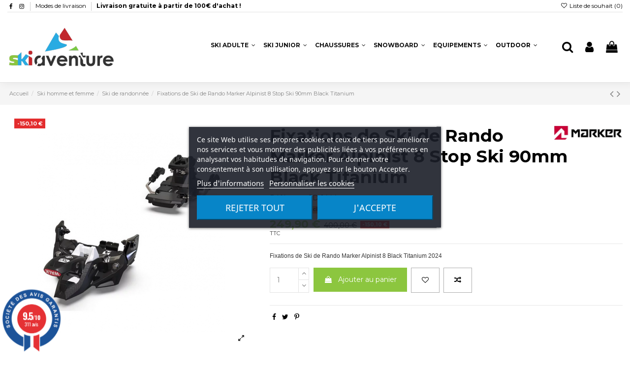

--- FILE ---
content_type: text/html; charset=utf-8
request_url: https://ski-aventure.com/fr/ski-de-randonnee/1444-fixations-de-ski-de-rando-marker-alpinist-8-black-titanium-2021.html
body_size: 29814
content:
<!doctype html>
<html lang="fr">

<head>
    
        
  <meta charset="utf-8">


  <meta http-equiv="x-ua-compatible" content="ie=edge">



  <script async src="https://www.googletagmanager.com/gtag/js?id=G-KPRHL1YCCR"></script>
<script>
  
  window.dataLayer = window.dataLayer || [];
  function gtag(){dataLayer.push(arguments);}
  gtag('js', new Date());

  gtag('config', 'G-KPRHL1YCCR');
  
</script>
  


  


    <link rel="canonical" href="https://ski-aventure.com/fr/ski-de-randonnee/1444-fixations-de-ski-de-rando-marker-alpinist-8-black-titanium-2021.html">

  <title>Fixations de Ski de Rando Marker Alpinist 8 Stop Ski 90mm Black Titanium</title>
  
    
  
  <meta name="description" content="Fixations de Ski de Rando Marker Alpinist 8 Black Titanium 2024">
  <meta name="keywords" content="">
    
    

  
      



    <meta property="og:type" content="product">
    <meta property="og:url" content="https://ski-aventure.com/fr/ski-de-randonnee/1444-fixations-de-ski-de-rando-marker-alpinist-8-black-titanium-2021.html">
    <meta property="og:title" content="Fixations de Ski de Rando Marker Alpinist 8 Stop Ski 90mm Black Titanium">
    <meta property="og:site_name" content="Ski Aventure">
    <meta property="og:description" content="Fixations de Ski de Rando Marker Alpinist 8 Black Titanium 2024">
    <meta property="og:image" content="https://ski-aventure.com/7402-thickbox_default/fixations-de-ski-de-rando-marker-alpinist-8-black-titanium-2021.jpg">
    <meta property="og:image:width" content="1100">
    <meta property="og:image:height" content="1422">





      <meta name="viewport" content="initial-scale=1,user-scalable=no,maximum-scale=1,width=device-width">
  




  <link rel="icon" type="image/vnd.microsoft.icon" href="https://ski-aventure.com/img/favicon.ico?1622129960">
  <link rel="shortcut icon" type="image/x-icon" href="https://ski-aventure.com/img/favicon.ico?1622129960">
    


<script type="application/ld+json">

{
"@context": "https://schema.org",
"@type": "Organization",
"url": "https://ski-aventure.com/",
"name": "Ski Aventure",
"logo": "https://ski-aventure.com/img/prestashop-logo-1622129960.jpg",
"@id": "#store-organization"
}

</script>




    <link rel="stylesheet" href="/modules/ps_checkout/views/css/payments.css?version=7.5.0.4" type="text/css" media="all">
  <link rel="stylesheet" href="https://cdn.jsdelivr.net/npm/@alma/widgets@4.x.x/dist/widgets.min.css" type="text/css" media="all">
  <link rel="stylesheet" href="https://ski-aventure.com/themes/ski-aventure/assets/cache/theme-f10882521.css" type="text/css" media="all">




<link rel="preload" as="font"
      href="/themes/ski-aventure/assets/css/font-awesome/fonts/fontawesome-webfont.woff?v=4.7.0"
      type="font/woff" crossorigin="anonymous">
<link rel="preload" as="font"
      href="/themes/ski-aventure/assets/css/font-awesome/fonts/fontawesome-webfont.woff2?v=4.7.0"
      type="font/woff2" crossorigin="anonymous">


<link  rel="preload stylesheet"  as="style" href="/themes/ski-aventure/assets/css/font-awesome/css/font-awesome-preload.css"
       type="text/css" crossorigin="anonymous">





  

  <script>
        var elementorFrontendConfig = {"isEditMode":"","stretchedSectionContainer":"","instagramToken":false,"is_rtl":false,"ajax_csfr_token_url":"https:\/\/ski-aventure.com\/fr\/module\/iqitelementor\/Actions?process=handleCsfrToken&ajax=1"};
        var iqitTheme = {"rm_sticky":"0","rm_breakpoint":0,"op_preloader":"0","cart_style":"floating","cart_confirmation":"notification","h_layout":"4","f_fixed":"","f_layout":"1","h_absolute":"0","h_sticky":"header","hw_width":"fullwidth","hm_submenu_width":"fullwidth-background","h_search_type":"full","pl_lazyload":false,"pl_infinity":false,"pl_rollover":true,"pl_crsl_autoplay":false,"pl_slider_ld":5,"pl_slider_d":5,"pl_slider_t":3,"pl_slider_p":1,"pp_thumbs":"leftd","pp_zoom":"inner","pp_image_layout":"carousel","pp_tabs":"tabh","pl_grid_qty":false};
        var iqitcompare = {"nbProducts":0};
        var iqitcountdown_days = "d.";
        var iqitextendedproduct = {"speed":"70"};
        var iqitfdc_from = 0;
        var iqitmegamenu = {"sticky":"false","containerSelector":"#wrapper > .container"};
        var iqitwishlist = {"nbProducts":0};
        var prestashop = {"cart":{"products":[],"totals":{"total":{"type":"total","label":"Total","amount":0,"value":"0,00\u00a0\u20ac"},"total_including_tax":{"type":"total","label":"Total TTC","amount":0,"value":"0,00\u00a0\u20ac"},"total_excluding_tax":{"type":"total","label":"Total HT :","amount":0,"value":"0,00\u00a0\u20ac"}},"subtotals":{"products":{"type":"products","label":"Sous-total","amount":0,"value":"0,00\u00a0\u20ac"},"discounts":null,"shipping":{"type":"shipping","label":"Livraison","amount":0,"value":""},"tax":{"type":"tax","label":"Taxes incluses","amount":0,"value":"0,00\u00a0\u20ac"}},"products_count":0,"summary_string":"0 articles","vouchers":{"allowed":1,"added":[]},"discounts":[],"minimalPurchase":0,"minimalPurchaseRequired":""},"currency":{"name":"Euro","iso_code":"EUR","iso_code_num":"978","sign":"\u20ac"},"customer":{"lastname":null,"firstname":null,"email":null,"birthday":null,"newsletter":null,"newsletter_date_add":null,"optin":null,"website":null,"company":null,"siret":null,"ape":null,"is_logged":false,"gender":{"type":null,"name":null},"addresses":[]},"language":{"name":"Fran\u00e7ais (French)","iso_code":"fr","locale":"fr-FR","language_code":"fr","is_rtl":"0","date_format_lite":"d\/m\/Y","date_format_full":"d\/m\/Y H:i:s","id":1},"page":{"title":"","canonical":null,"meta":{"title":"Fixations de Ski de Rando Marker Alpinist 8 Stop Ski 90mm Black Titanium","description":"Fixations de Ski de Rando Marker Alpinist 8 Black Titanium 2024","keywords":"","robots":"index"},"page_name":"product","body_classes":{"lang-fr":true,"lang-rtl":false,"country-FR":true,"currency-EUR":true,"layout-full-width":true,"page-product":true,"tax-display-enabled":true,"product-id-1444":true,"product-Fixations de Ski de Rando Marker Alpinist 8 Stop Ski 90mm Black Titanium":true,"product-id-category-40":true,"product-id-manufacturer-58":true,"product-id-supplier-0":true,"product-available-for-order":true},"admin_notifications":[]},"shop":{"name":"Ski Aventure","logo":"https:\/\/ski-aventure.com\/img\/prestashop-logo-1622129960.jpg","stores_icon":"https:\/\/ski-aventure.com\/img\/logo_stores.png","favicon":"https:\/\/ski-aventure.com\/img\/favicon.ico"},"urls":{"base_url":"https:\/\/ski-aventure.com\/","current_url":"https:\/\/ski-aventure.com\/fr\/ski-de-randonnee\/1444-fixations-de-ski-de-rando-marker-alpinist-8-black-titanium-2021.html","shop_domain_url":"https:\/\/ski-aventure.com","img_ps_url":"https:\/\/ski-aventure.com\/img\/","img_cat_url":"https:\/\/ski-aventure.com\/img\/c\/","img_lang_url":"https:\/\/ski-aventure.com\/img\/l\/","img_prod_url":"https:\/\/ski-aventure.com\/img\/p\/","img_manu_url":"https:\/\/ski-aventure.com\/img\/m\/","img_sup_url":"https:\/\/ski-aventure.com\/img\/su\/","img_ship_url":"https:\/\/ski-aventure.com\/img\/s\/","img_store_url":"https:\/\/ski-aventure.com\/img\/st\/","img_col_url":"https:\/\/ski-aventure.com\/img\/co\/","img_url":"https:\/\/ski-aventure.com\/themes\/ski-aventure\/assets\/img\/","css_url":"https:\/\/ski-aventure.com\/themes\/ski-aventure\/assets\/css\/","js_url":"https:\/\/ski-aventure.com\/themes\/ski-aventure\/assets\/js\/","pic_url":"https:\/\/ski-aventure.com\/upload\/","pages":{"address":"https:\/\/ski-aventure.com\/fr\/adresse","addresses":"https:\/\/ski-aventure.com\/fr\/adresses","authentication":"https:\/\/ski-aventure.com\/fr\/connexion","cart":"https:\/\/ski-aventure.com\/fr\/panier","category":"https:\/\/ski-aventure.com\/fr\/index.php?controller=category","cms":"https:\/\/ski-aventure.com\/fr\/index.php?controller=cms","contact":"https:\/\/ski-aventure.com\/fr\/nous-contacter","discount":"https:\/\/ski-aventure.com\/fr\/reduction","guest_tracking":"https:\/\/ski-aventure.com\/fr\/suivi-commande-invite","history":"https:\/\/ski-aventure.com\/fr\/historique-commandes","identity":"https:\/\/ski-aventure.com\/fr\/identite","index":"https:\/\/ski-aventure.com\/fr\/","my_account":"https:\/\/ski-aventure.com\/fr\/mon-compte","order_confirmation":"https:\/\/ski-aventure.com\/fr\/confirmation-commande","order_detail":"https:\/\/ski-aventure.com\/fr\/index.php?controller=order-detail","order_follow":"https:\/\/ski-aventure.com\/fr\/suivi-commande","order":"https:\/\/ski-aventure.com\/fr\/commande","order_return":"https:\/\/ski-aventure.com\/fr\/index.php?controller=order-return","order_slip":"https:\/\/ski-aventure.com\/fr\/avoirs","pagenotfound":"https:\/\/ski-aventure.com\/fr\/page-introuvable","password":"https:\/\/ski-aventure.com\/fr\/recuperation-mot-de-passe","pdf_invoice":"https:\/\/ski-aventure.com\/fr\/index.php?controller=pdf-invoice","pdf_order_return":"https:\/\/ski-aventure.com\/fr\/index.php?controller=pdf-order-return","pdf_order_slip":"https:\/\/ski-aventure.com\/fr\/index.php?controller=pdf-order-slip","prices_drop":"https:\/\/ski-aventure.com\/fr\/promotions","product":"https:\/\/ski-aventure.com\/fr\/index.php?controller=product","search":"https:\/\/ski-aventure.com\/fr\/recherche","sitemap":"https:\/\/ski-aventure.com\/fr\/plan-site","stores":"https:\/\/ski-aventure.com\/fr\/magasins","supplier":"https:\/\/ski-aventure.com\/fr\/fournisseur","register":"https:\/\/ski-aventure.com\/fr\/connexion?create_account=1","order_login":"https:\/\/ski-aventure.com\/fr\/commande?login=1"},"alternative_langs":[],"theme_assets":"\/themes\/ski-aventure\/assets\/","actions":{"logout":"https:\/\/ski-aventure.com\/fr\/?mylogout="},"no_picture_image":{"bySize":{"small_default":{"url":"https:\/\/ski-aventure.com\/img\/p\/fr-default-small_default.jpg","width":98,"height":127},"cart_default":{"url":"https:\/\/ski-aventure.com\/img\/p\/fr-default-cart_default.jpg","width":125,"height":162},"home_default":{"url":"https:\/\/ski-aventure.com\/img\/p\/fr-default-home_default.jpg","width":236,"height":305},"large_default":{"url":"https:\/\/ski-aventure.com\/img\/p\/fr-default-large_default.jpg","width":381,"height":492},"medium_default":{"url":"https:\/\/ski-aventure.com\/img\/p\/fr-default-medium_default.jpg","width":452,"height":584},"thickbox_default":{"url":"https:\/\/ski-aventure.com\/img\/p\/fr-default-thickbox_default.jpg","width":1100,"height":1422}},"small":{"url":"https:\/\/ski-aventure.com\/img\/p\/fr-default-small_default.jpg","width":98,"height":127},"medium":{"url":"https:\/\/ski-aventure.com\/img\/p\/fr-default-large_default.jpg","width":381,"height":492},"large":{"url":"https:\/\/ski-aventure.com\/img\/p\/fr-default-thickbox_default.jpg","width":1100,"height":1422},"legend":""}},"configuration":{"display_taxes_label":true,"display_prices_tax_incl":true,"is_catalog":false,"show_prices":true,"opt_in":{"partner":true},"quantity_discount":{"type":"discount","label":"Remise sur prix unitaire"},"voucher_enabled":1,"return_enabled":0},"field_required":[],"breadcrumb":{"links":[{"title":"Accueil","url":"https:\/\/ski-aventure.com\/fr\/"},{"title":"Ski homme et femme","url":"https:\/\/ski-aventure.com\/fr\/ski-adulte-12"},{"title":"Ski de randonn\u00e9e","url":"https:\/\/ski-aventure.com\/fr\/ski-de-randonnee-40"},{"title":"Fixations de Ski de Rando Marker Alpinist 8 Stop Ski 90mm Black Titanium","url":"https:\/\/ski-aventure.com\/fr\/ski-de-randonnee\/1444-fixations-de-ski-de-rando-marker-alpinist-8-black-titanium-2021.html"}],"count":4},"link":{"protocol_link":"https:\/\/","protocol_content":"https:\/\/"},"time":1768879790,"static_token":"ec26f7d6e9e394666b9c4bc4f0045ab6","token":"3221278ae06645d804f2a54dc2653a60","debug":false};
        var ps_checkoutApplePayUrl = "https:\/\/ski-aventure.com\/fr\/module\/ps_checkout\/applepay";
        var ps_checkoutAutoRenderDisabled = false;
        var ps_checkoutCancelUrl = "https:\/\/ski-aventure.com\/fr\/module\/ps_checkout\/cancel";
        var ps_checkoutCardBrands = ["MASTERCARD","VISA","AMEX","CB_NATIONALE"];
        var ps_checkoutCardFundingSourceImg = "\/modules\/ps_checkout\/views\/img\/payment-cards.png";
        var ps_checkoutCardLogos = {"AMEX":"\/modules\/ps_checkout\/views\/img\/amex.svg","CB_NATIONALE":"\/modules\/ps_checkout\/views\/img\/cb.svg","DINERS":"\/modules\/ps_checkout\/views\/img\/diners.svg","DISCOVER":"\/modules\/ps_checkout\/views\/img\/discover.svg","JCB":"\/modules\/ps_checkout\/views\/img\/jcb.svg","MAESTRO":"\/modules\/ps_checkout\/views\/img\/maestro.svg","MASTERCARD":"\/modules\/ps_checkout\/views\/img\/mastercard.svg","UNIONPAY":"\/modules\/ps_checkout\/views\/img\/unionpay.svg","VISA":"\/modules\/ps_checkout\/views\/img\/visa.svg"};
        var ps_checkoutCartProductCount = 0;
        var ps_checkoutCheckUrl = "https:\/\/ski-aventure.com\/fr\/module\/ps_checkout\/check";
        var ps_checkoutCheckoutTranslations = {"checkout.go.back.label":"Tunnel de commande","checkout.go.back.link.title":"Retourner au tunnel de commande","checkout.card.payment":"Paiement par carte","checkout.page.heading":"R\u00e9sum\u00e9 de commande","checkout.cart.empty":"Votre panier d'achat est vide.","checkout.page.subheading.card":"Carte","checkout.page.subheading.paypal":"PayPal","checkout.payment.by.card":"Vous avez choisi de payer par carte.","checkout.payment.by.paypal":"Vous avez choisi de payer par PayPal.","checkout.order.summary":"Voici un r\u00e9sum\u00e9 de votre commande :","checkout.order.amount.total":"Le montant total de votre panier est de","checkout.order.included.tax":"(TTC)","checkout.order.confirm.label":"Veuillez finaliser votre commande en cliquant sur &quot;Je valide ma commande&quot;","checkout.payment.token.delete.modal.header":"Voulez-vous supprimer cette m\u00e9thode de paiement ?","checkout.payment.token.delete.modal.content":"Cette m\u00e9thode de paiement sera supprim\u00e9e de votre compte :","checkout.payment.token.delete.modal.confirm-button":"Supprimer cette m\u00e9thode de paiement","checkout.payment.loader.processing-request":"Veuillez patienter, nous traitons votre demande...","checkout.payment.others.link.label":"Autres moyens de paiement","checkout.payment.others.confirm.button.label":"Je valide ma commande","checkout.form.error.label":"Une erreur s'est produite lors du paiement. Veuillez r\u00e9essayer ou contacter le support.","loader-component.label.header":"Merci pour votre achat !","loader-component.label.body":"Veuillez patienter, nous traitons votre paiement","loader-component.label.body.longer":"Veuillez patienter, cela prend un peu plus de temps...","payment-method-logos.title":"Paiement 100% s\u00e9curis\u00e9","express-button.cart.separator":"ou","express-button.checkout.express-checkout":"Achat rapide","ok":"Ok","cancel":"Annuler","paypal.hosted-fields.label.card-name":"Nom du titulaire de la carte","paypal.hosted-fields.placeholder.card-name":"Nom du titulaire de la carte","paypal.hosted-fields.label.card-number":"Num\u00e9ro de carte","paypal.hosted-fields.placeholder.card-number":"Num\u00e9ro de carte","paypal.hosted-fields.label.expiration-date":"Date d'expiration","paypal.hosted-fields.placeholder.expiration-date":"MM\/YY","paypal.hosted-fields.label.cvv":"Code de s\u00e9curit\u00e9","paypal.hosted-fields.placeholder.cvv":"XXX","error.paypal-sdk":"L'instance du PayPal JavaScript SDK est manquante","error.google-pay-sdk":"L'instance du Google Pay Javascript SDK est manquante","error.apple-pay-sdk":"L'instance du Apple Pay Javascript SDK est manquante","error.google-pay.transaction-info":"Une erreur est survenue lors de la r\u00e9cup\u00e9ration des informations sur la transaction Google Pay","error.apple-pay.payment-request":"Une erreur est survenue lors de la r\u00e9cup\u00e9ration des informations sur la transaction Apple Pay","error.paypal-sdk.contingency.cancel":"Authentification du titulaire de carte annul\u00e9e, veuillez choisir un autre moyen de paiement ou essayez de nouveau.","error.paypal-sdk.contingency.error":"Une erreur est survenue lors de l'authentification du titulaire de la carte, veuillez choisir un autre moyen de paiement ou essayez de nouveau.","error.paypal-sdk.contingency.failure":"Echec de l'authentification du titulaire de la carte, veuillez choisir un autre moyen de paiement ou essayez de nouveau.","error.paypal-sdk.contingency.unknown":"L'identit\u00e9 du titulaire de la carte n'a pas pu \u00eatre v\u00e9rifi\u00e9e, veuillez choisir un autre moyen de paiement ou essayez de nouveau.","APPLE_PAY_MERCHANT_SESSION_VALIDATION_ERROR":"Nous ne pouvons pas traiter votre paiement Apple Pay pour le moment. Cela peut \u00eatre d\u00fb \u00e0 un probl\u00e8me de v\u00e9rification de la configuration du paiement pour ce site. Veuillez r\u00e9essayer plus tard ou choisir un autre moyen de paiement.","APPROVE_APPLE_PAY_VALIDATION_ERROR":"Un probl\u00e8me est survenu lors du traitement de votre paiement Apple Pay. Veuillez v\u00e9rifier les d\u00e9tails de votre commande et r\u00e9essayer, ou utilisez un autre mode de paiement."};
        var ps_checkoutCheckoutUrl = "https:\/\/ski-aventure.com\/fr\/commande";
        var ps_checkoutConfirmUrl = "https:\/\/ski-aventure.com\/fr\/confirmation-commande";
        var ps_checkoutCreateUrl = "https:\/\/ski-aventure.com\/fr\/module\/ps_checkout\/create";
        var ps_checkoutCustomMarks = {"google_pay":"\/modules\/ps_checkout\/views\/img\/google_pay.svg","apple_pay":"\/modules\/ps_checkout\/views\/img\/apple_pay.svg"};
        var ps_checkoutExpressCheckoutCartEnabled = false;
        var ps_checkoutExpressCheckoutOrderEnabled = true;
        var ps_checkoutExpressCheckoutProductEnabled = false;
        var ps_checkoutExpressCheckoutSelected = false;
        var ps_checkoutExpressCheckoutUrl = "https:\/\/ski-aventure.com\/fr\/module\/ps_checkout\/ExpressCheckout";
        var ps_checkoutFundingSource = "paypal";
        var ps_checkoutFundingSourcesSorted = ["paypal","google_pay","apple_pay"];
        var ps_checkoutGooglePayUrl = "https:\/\/ski-aventure.com\/fr\/module\/ps_checkout\/googlepay";
        var ps_checkoutHostedFieldsContingencies = "SCA_WHEN_REQUIRED";
        var ps_checkoutHostedFieldsEnabled = false;
        var ps_checkoutIconsPath = "\/modules\/ps_checkout\/views\/img\/icons\/";
        var ps_checkoutLoaderImage = "\/modules\/ps_checkout\/views\/img\/loader.svg";
        var ps_checkoutPartnerAttributionId = "PrestaShop_Cart_PSXO_PSDownload";
        var ps_checkoutPayLaterCartPageButtonEnabled = false;
        var ps_checkoutPayLaterCategoryPageBannerEnabled = false;
        var ps_checkoutPayLaterHomePageBannerEnabled = false;
        var ps_checkoutPayLaterOrderPageBannerEnabled = false;
        var ps_checkoutPayLaterOrderPageButtonEnabled = false;
        var ps_checkoutPayLaterOrderPageMessageEnabled = false;
        var ps_checkoutPayLaterProductPageBannerEnabled = false;
        var ps_checkoutPayLaterProductPageButtonEnabled = false;
        var ps_checkoutPayLaterProductPageMessageEnabled = false;
        var ps_checkoutPayPalButtonConfiguration = {"color":"black","shape":"rect","label":"pay"};
        var ps_checkoutPayPalEnvironment = "LIVE";
        var ps_checkoutPayPalOrderId = "";
        var ps_checkoutPayPalSdkConfig = {"clientId":"AXjYFXWyb4xJCErTUDiFkzL0Ulnn-bMm4fal4G-1nQXQ1ZQxp06fOuE7naKUXGkq2TZpYSiI9xXbs4eo","merchantId":"P99A76YT7LBUS","currency":"EUR","intent":"capture","commit":"false","vault":"false","integrationDate":"2022-14-06","dataPartnerAttributionId":"PrestaShop_Cart_PSXO_PSDownload","dataCspNonce":"","dataEnable3ds":"true","disableFunding":"card,paylater,bancontact,eps,ideal,mybank,p24,blik","components":"marks,funding-eligibility,googlepay,applepay"};
        var ps_checkoutPayWithTranslations = {"paypal":"Payer avec un compte PayPal","google_pay":"Payer avec Google Pay","apple_pay":"Payer avec Apple Pay"};
        var ps_checkoutPaymentMethodLogosTitleImg = "\/modules\/ps_checkout\/views\/img\/icons\/lock_checkout.svg";
        var ps_checkoutPaymentUrl = "https:\/\/ski-aventure.com\/fr\/module\/ps_checkout\/payment";
        var ps_checkoutRenderPaymentMethodLogos = true;
        var ps_checkoutValidateUrl = "https:\/\/ski-aventure.com\/fr\/module\/ps_checkout\/validate";
        var ps_checkoutVaultUrl = "https:\/\/ski-aventure.com\/fr\/module\/ps_checkout\/vault";
        var ps_checkoutVersion = "7.5.0.4";
        var psemailsubscription_subscription = "https:\/\/ski-aventure.com\/fr\/module\/ps_emailsubscription\/subscription";
      </script>



    
    <script id='lgcookieslaw_script_gtm'>
        window.dataLayer = window.dataLayer || [];
        function gtag(){
            dataLayer.push(arguments);
        }

        gtag('consent', 'default', {
            'ad_storage': 'denied',
            'ad_user_data': 'denied',
            'ad_personalization': 'denied',
            'analytics_storage': 'denied'
        });
    </script>


<script type="text/javascript">
    var lgcookieslaw_consent_mode = 1;
    var lgcookieslaw_banner_url_ajax_controller = "https://ski-aventure.com/fr/module/lgcookieslaw/ajax";     var lgcookieslaw_cookie_values = null;     var lgcookieslaw_saved_preferences = 0;
    var lgcookieslaw_ajax_calls_token = "1d2465ee131ceee5bb9215e1c000c7d7";
    var lgcookieslaw_reload = 0;
    var lgcookieslaw_block_navigation = 0;
    var lgcookieslaw_banner_position = 3;
    var lgcookieslaw_show_fixed_button = 0;
    var lgcookieslaw_save_user_consent = 1;
    var lgcookieslaw_reject_cookies_when_closing_banner = 0;
</script>

<link href="//fonts.googleapis.com/css?family=Open+Sans:600,400,400i|Oswald:700" rel="stylesheet" type="text/css" media="all">
 
<script type="text/javascript">
    var agSiteId="11132";
</script>
<script src="https://www.societe-des-avis-garantis.fr/wp-content/plugins/ag-core/widgets/JsWidget.js" type="text/javascript"></script>

<style>
        #steavisgarantisFooterVerif {
    display: flex !important;
    justify-content: center !important;
    width: 100%;
    margin-bottom: -25px !important;
}
div#categoryStarsMain {
    padding-bottom: 10px !important;
}
    </style><script async src="https://www.googletagmanager.com/gtag/js?id=G-KPRHL1YCCR"></script>
<script>
  window.dataLayer = window.dataLayer || [];
  function gtag(){dataLayer.push(arguments);}
  gtag('js', new Date());
  gtag(
    'config',
    'G-KPRHL1YCCR',
    {
      'debug_mode':false
                      }
  );
</script>




    
            <meta property="product:pretax_price:amount" content="208.25">
        <meta property="product:pretax_price:currency" content="EUR">
        <meta property="product:price:amount" content="249.9">
        <meta property="product:price:currency" content="EUR">
        
    

    </head>

<body id="product" class="lang-fr country-fr currency-eur layout-full-width page-product tax-display-enabled product-id-1444 product-fixations-de-ski-de-rando-marker-alpinist-8-stop-ski-90mm-black-titanium product-id-category-40 product-id-manufacturer-58 product-id-supplier-0 product-available-for-order body-desktop-header-style-w-4">


    




    


<main id="main-page-content"  >
    
            

    <header id="header" class="desktop-header-style-w-4">
        
            
  <div class="header-banner">
    
  </div>




            <div class="container">
        <nav class="header-nav">
            <div class="row justify-content-between">
            <div class="col col-auto col-md left-nav">
                 <div class="d-inline-block"> 

<ul class="social-links _topbar" itemscope itemtype="https://schema.org/Organization" itemid="#store-organization">
    <li class="facebook"><a itemprop="sameAs" href="https://www.facebook.com/skiaventure/" target="_blank" rel="noreferrer noopener"><i class="fa fa-facebook fa-fw" aria-hidden="true"></i></a></li>    <li class="instagram"><a itemprop="sameAs" href="https://www.instagram.com/skiaventureshop/" target="_blank" rel="noreferrer noopener"><i class="fa fa-instagram fa-fw" aria-hidden="true"></i></a></li>          </ul>

 </div>                             <div class="block-iqitlinksmanager block-iqitlinksmanager-2 block-links-inline d-inline-block">
            <ul>
                                                            <li>
                            <a
                                    href="https://ski-aventure.com/fr/content/1-modes-de-livraison"
                                    title="Nos conditions de livraisons sont faites de façon à ce que vous receviez vos skis dans un délai très rapide. Expédition mondiale possible."                                                                >
                                Modes de livraison
                            </a>
                        </li>
                                                                                <li>
                            <a
                                    href=""
                                                                                                    >
                                Livraison gratuite à partir de 100€ d&#039;achat !
                            </a>
                        </li>
                                                </ul>
        </div>
    
            </div>
            <div class="col col-auto center-nav text-center">
                
             </div>
            <div class="col col-auto col-md right-nav text-right">
                <div class="d-inline-block">
    <a href="//ski-aventure.com/fr/module/iqitwishlist/view">
        <i class="fa fa-heart-o fa-fw" aria-hidden="true"></i> Liste de souhait (<span
                id="iqitwishlist-nb"></span>)
    </a>
</div>

             </div>
        </div>

                        </nav>
            </div>
        



<div id="desktop-header" class="desktop-header-style-4">
    
            
<div class="header-top">
    <div id="desktop-header-container" class="container">
        <div class="row align-items-center">
                            <div class="col col-auto col-header-left">
                    <div id="desktop_logo">
                        <a href="https://ski-aventure.com/">
                            <img class="logo img-fluid"
                                 src="https://ski-aventure.com/img/prestashop-logo-1622129960.jpg"                                  alt="Ski Aventure">
                        </a>
                    </div>
                    
                </div>
                <div class="col col-header-center col-header-menu">
                                        	<div id="iqitmegamenu-wrapper" class="iqitmegamenu-wrapper iqitmegamenu-all">
		<div class="container container-iqitmegamenu">
		<div id="iqitmegamenu-horizontal" class="iqitmegamenu  clearfix" role="navigation">

								
				<nav id="cbp-hrmenu" class="cbp-hrmenu cbp-horizontal cbp-hrsub-narrow">
					<ul>
												<li id="cbp-hrmenu-tab-3" class="cbp-hrmenu-tab cbp-hrmenu-tab-3  cbp-has-submeu">
	<a href="https://ski-aventure.com/fr/ski-adulte-12" class="nav-link" >

								<span class="cbp-tab-title">
								Ski adulte <i class="fa fa-angle-down cbp-submenu-aindicator"></i></span>
														</a>
														<div class="cbp-hrsub col-5">
								<div class="cbp-hrsub-inner">
									<div class="container iqitmegamenu-submenu-container">
									
																																	




<div class="row menu_row menu-element  first_rows menu-element-id-1">
                

                                                




    <div class="col-4 cbp-menu-column cbp-menu-element menu-element-id-2 ">
        <div class="cbp-menu-column-inner">
                        
                
                
                                             <div class="col-12">
<div class="cbp-category-link-w"><a href="https://ski-aventure.com/fr/ski-neuf-36" class="cbp-column-title nav-link cbp-category-title">Ski neuf</a>
<ul class="cbp-links cbp-category-tree">
<li>
<div class="cbp-category-link-w"><a href="https://ski-aventure.com/fr/ski-freestyle-38">Freestyle</a></div>
</li>
<li>
<div class="cbp-category-link-w"><a href="https://ski-aventure.com/fr/ski-freeride-37">Freeride</a></div>
</li>
<li>
<div class="cbp-category-link-w"><a href="https://ski-aventure.com/fr/ski-all-mountain-56">All Mountain</a></div>
</li>
<li>
<div class="cbp-category-link-w"><a href="https://ski-aventure.com/fr/ski-de-piste-57">Piste</a></div>
</li>
<li>
<div class="cbp-category-link-w"><a href="https://ski-aventure.com/fr/ski-nu-73">Ski nu</a></div>
</li>
</ul>
</div>
</div>
                    
                
            

            
            </div>    </div>
                                    




    <div class="col-4 cbp-menu-column cbp-menu-element menu-element-id-3 ">
        <div class="cbp-menu-column-inner">
                        
                
                
                                             <div class="col-12">
<div class="cbp-category-link-w"><a href="https://ski-aventure.com/fr/ski-occasion-87" class="cbp-column-title nav-link cbp-category-title">Ski occasion</a>
<ul class="cbp-links cbp-category-tree">
<li>
<div class="cbp-category-link-w"><a href="https://ski-aventure.com/fr/ski-occasion-homme-95">Homme</a></div>
</li>
<li>
<div class="cbp-category-link-w"><a href="https://ski-aventure.com/fr/ski-occasion-femme-96">Femme</a></div>
</li>
<li>
<div class="cbp-category-link-w"><a href="https://ski-aventure.com/fr/ski-freestyle-occasion-103">Freestyle</a></div>
</li>
<li>
<div class="cbp-category-link-w"><a href="https://ski-aventure.com/fr/ski-freeride-occasion-104">Freeride</a></div>
</li>
<li>
<div class="cbp-category-link-w"><a href="https://ski-aventure.com/fr/ski-petits-budgets-105">Petits budgets</a></div>
</li>
</ul>
</div>
</div>
                    
                
            

            
            </div>    </div>
                                    




    <div class="col-4 cbp-menu-column cbp-menu-element menu-element-id-4 ">
        <div class="cbp-menu-column-inner">
                        
                
                
                                             <div class="col-12">
<div class="cbp-category-link-w"><a href="https://ski-aventure.com/fr/ski-de-randonnee-40" class="cbp-column-title nav-link cbp-category-title">Ski de randonnée</a>
<ul class="cbp-links cbp-category-tree">
<li>
<div class="cbp-category-link-w"><a href="https://ski-aventure.com/fr/ski-nu-de-rando-70">Ski nu</a></div>
</li>
<li>
<div class="cbp-category-link-w"><a href="https://ski-aventure.com/fr/fixation-de-rando-69">Fixation de rando</a></div>
</li>
<li>
<div class="cbp-category-link-w"><a href="https://ski-aventure.com/fr/peaux-et-crampons-72">Peaux et crampons</a></div>
</li>
<li>
<div class="cbp-category-link-w"><a href="https://ski-aventure.com/fr/pack-de-ski-rando-neuf-71">Pack de ski neuf</a></div>
</li>
<li>
<div class="cbp-category-link-w"><a href="https://ski-aventure.com/fr/pack-de-ski-rando-occasion-97">Pack de ski occasion</a></div>
</li>
</ul>
</div>
</div>
                    
                
            

            
            </div>    </div>
                                    




    <div class="col-12 cbp-menu-column cbp-menu-element menu-element-id-5 ">
        <div class="cbp-menu-column-inner">
                        
                
                
                    
                                                    <div class="row cbp-categories-row">
                                                                                                            <div class="col-4">
                                            <div class="cbp-category-link-w"><a href="https://ski-aventure.com/fr/fixation-de-ski-59"
                                                                                class="cbp-column-title nav-link cbp-category-title">Fixation de ski</a>
                                                                                                                                            </div>
                                        </div>
                                                                                                                                                <div class="col-4">
                                            <div class="cbp-category-link-w"><a href="https://ski-aventure.com/fr/mini-ski-78"
                                                                                class="cbp-column-title nav-link cbp-category-title">Mini ski</a>
                                                                                                                                            </div>
                                        </div>
                                                                                                                                                <div class="col-4">
                                            <div class="cbp-category-link-w"><a href="https://ski-aventure.com/fr/batons-de-ski-77"
                                                                                class="cbp-column-title nav-link cbp-category-title">Bâtons de ski</a>
                                                                                                                                            </div>
                                        </div>
                                                                                                                                                <div class="col-4">
                                            <div class="cbp-category-link-w"><a href="https://ski-aventure.com/fr/ski-test-17"
                                                                                class="cbp-column-title nav-link cbp-category-title">Ski test</a>
                                                                                                                                            </div>
                                        </div>
                                                                                                </div>
                                            
                
            

            
            </div>    </div>
                            
                </div>
																					
																			</div>
								</div>
							</div>
													</li>
												<li id="cbp-hrmenu-tab-4" class="cbp-hrmenu-tab cbp-hrmenu-tab-4  cbp-has-submeu">
	<a href="https://ski-aventure.com/fr/ski-junior-13" class="nav-link" >

								<span class="cbp-tab-title">
								Ski junior <i class="fa fa-angle-down cbp-submenu-aindicator"></i></span>
														</a>
														<div class="cbp-hrsub col-2">
								<div class="cbp-hrsub-inner">
									<div class="container iqitmegamenu-submenu-container">
									
																																	




<div class="row menu_row menu-element  first_rows menu-element-id-1">
                

                                                




    <div class="col-12 cbp-menu-column cbp-menu-element menu-element-id-2 ">
        <div class="cbp-menu-column-inner">
                        
                
                
                                             <div class="cbp-menu-column-inner">
<div class="row cbp-categories-row">
<div class="col-12">
<div class="cbp-category-link-w"><a href="https://ski-aventure.com/fr/ski-junior-neuf-88" class="cbp-column-title nav-link cbp-category-title">Ski neuf</a></div>
</div>
<div class="col-12">
<div class="cbp-category-link-w"><a href="https://ski-aventure.com/fr/ski-junior-occasion-89" class="cbp-column-title nav-link cbp-category-title">Ski occasion</a></div>
</div>
</div>
</div>
                    
                
            

            
            </div>    </div>
                            
                </div>
																					
																			</div>
								</div>
							</div>
													</li>
												<li id="cbp-hrmenu-tab-5" class="cbp-hrmenu-tab cbp-hrmenu-tab-5  cbp-has-submeu">
	<a href="https://ski-aventure.com/fr/chaussures-de-ski-14" class="nav-link" >

								<span class="cbp-tab-title">
								Chaussures <i class="fa fa-angle-down cbp-submenu-aindicator"></i></span>
														</a>
														<div class="cbp-hrsub col-5">
								<div class="cbp-hrsub-inner">
									<div class="container iqitmegamenu-submenu-container">
									
																																	




<div class="row menu_row menu-element  first_rows menu-element-id-1">
                

                                                




    <div class="col-4 cbp-menu-column cbp-menu-element menu-element-id-4 ">
        <div class="cbp-menu-column-inner">
                        
                
                
                                             <div class="cbp-category-link-w"><a href="https://ski-aventure.com/fr/chaussures-ski-neuves-100" class="cbp-column-title nav-link cbp-category-title">Chaussures ski neuves</a>
<ul class="cbp-links cbp-category-tree">
<li>
<div class="cbp-category-link-w"><a href="https://ski-aventure.com/fr/chaussures-ski-homme-19">Homme</a></div>
</li>
<li>
<div class="cbp-category-link-w"><a href="https://ski-aventure.com/fr/chaussures-ski-femme-20">Femme</a></div>
</li>
</ul>
</div>
                    
                
            

            
            </div>    </div>
                                    




    <div class="col-4 cbp-menu-column cbp-menu-element menu-element-id-5 ">
        <div class="cbp-menu-column-inner">
                        
                
                
                                             <div class="cbp-category-link-w"><a href="https://ski-aventure.com/fr/chaussures-ski-occasion-21" class="cbp-column-title nav-link cbp-category-title">Chaussures ski occasion</a>
<ul class="cbp-links cbp-category-tree">
<li>
<div class="cbp-category-link-w"><a href="https://ski-aventure.com/fr/chaussures-ski-homme-occasion-101">Homme</a></div>
</li>
<li>
<div class="cbp-category-link-w"><a href="https://ski-aventure.com/fr/chaussures-ski-femme-occasion-102">Femme</a></div>
</li>
</ul>
</div>
                    
                
            

            
            </div>    </div>
                                    




    <div class="col-4 cbp-menu-column cbp-menu-element menu-element-id-6 ">
        <div class="cbp-menu-column-inner">
                        
                
                
                                             <div class="cbp-category-link-w"><a href="https://ski-aventure.com/fr/chaussures-ski-junior-22" class="cbp-column-title nav-link cbp-category-title">Chaussures ski junior</a>
<ul class="cbp-links cbp-category-tree">
<li>
<div class="cbp-category-link-w"><a href="https://ski-aventure.com/fr/chaussures-ski-junior-neuves-90">Neuves</a></div>
</li>
<li>
<div class="cbp-category-link-w"><a href="https://ski-aventure.com/fr/chaussures-ski-junior-occasions-91">Occasions</a></div>
</li>
</ul>
</div>
                    
                
            

            
            </div>    </div>
                                    




    <div class="col-4 cbp-menu-column cbp-menu-element menu-element-id-8 ">
        <div class="cbp-menu-column-inner">
                        
                
                
                                             <div class="cbp-category-link-w"><a href="https://ski-aventure.com/fr/chaussures-ski-de-rando-55" class="cbp-column-title nav-link cbp-category-title">Chaussures ski de rando</a>
<ul class="cbp-links cbp-category-tree">
<li>
<div class="cbp-category-link-w"><a href="https://ski-aventure.com/fr/chaussures-ski-de-rando-neuves-92">Neuves</a></div>
</li>
<li>
<div class="cbp-category-link-w"><a href="https://ski-aventure.com/fr/chaussures-ski-de-rando-occasion-93">Occasions</a></div>
</li>
</ul>
</div>
                    
                
            

            
            </div>    </div>
                                    




    <div class="col-4 cbp-menu-column cbp-menu-element menu-element-id-11 ">
        <div class="cbp-menu-column-inner">
                        
                
                
                    
                                                    <div class="row cbp-categories-row">
                                                                                                            <div class="col-12">
                                            <div class="cbp-category-link-w"><a href="https://ski-aventure.com/fr/chaussures-ski-test-131"
                                                                                class="cbp-column-title nav-link cbp-category-title">Chaussures ski test</a>
                                                                                                                                            </div>
                                        </div>
                                                                                                </div>
                                            
                
            

            
            </div>    </div>
                                    




    <div class="col-4 cbp-menu-column cbp-menu-element menu-element-id-9 ">
        <div class="cbp-menu-column-inner">
                        
                
                
                                             <div class="cbp-category-link-w"><a href="https://ski-aventure.com/fr/dernieres-paires-de-chaussures-74" class="cbp-column-title nav-link cbp-category-title">Dernières paires</a>
<ul class="cbp-links cbp-category-tree">
<li>
<div class="cbp-category-link-w"><a href="https://ski-aventure.com/fr/dernieres-paires-homme-76">Homme</a></div>
</li>
<li>
<div class="cbp-category-link-w"><a href="https://ski-aventure.com/fr/dernieres-paires-femme-75">Femme</a></div>
</li>
</ul>
</div>
                    
                
            

            
            </div>    </div>
                            
                </div>
																					
																			</div>
								</div>
							</div>
													</li>
												<li id="cbp-hrmenu-tab-6" class="cbp-hrmenu-tab cbp-hrmenu-tab-6  cbp-has-submeu">
	<a href="https://ski-aventure.com/fr/snowboard-15" class="nav-link" >

								<span class="cbp-tab-title">
								Snowboard <i class="fa fa-angle-down cbp-submenu-aindicator"></i></span>
														</a>
														<div class="cbp-hrsub col-5">
								<div class="cbp-hrsub-inner">
									<div class="container iqitmegamenu-submenu-container">
									
																																	




<div class="row menu_row menu-element  first_rows menu-element-id-1">
                

                                                




    <div class="col-4 cbp-menu-column cbp-menu-element menu-element-id-4 ">
        <div class="cbp-menu-column-inner">
                        
                
                
                    
                                                    <div class="row cbp-categories-row">
                                                                                                            <div class="col-12">
                                            <div class="cbp-category-link-w"><a href="https://ski-aventure.com/fr/snowboard-neuf-42"
                                                                                class="cbp-column-title nav-link cbp-category-title">Snowboard neuf</a>
                                                                                                                                            </div>
                                        </div>
                                                                                                </div>
                                            
                
            

            
            </div>    </div>
                                    




    <div class="col-4 cbp-menu-column cbp-menu-element menu-element-id-5 ">
        <div class="cbp-menu-column-inner">
                        
                
                
                    
                                                    <div class="row cbp-categories-row">
                                                                                                            <div class="col-12">
                                            <div class="cbp-category-link-w"><a href="https://ski-aventure.com/fr/snowboard-occasion-41"
                                                                                class="cbp-column-title nav-link cbp-category-title">Snowboard occasion</a>
                                                                                                                                            </div>
                                        </div>
                                                                                                </div>
                                            
                
            

            
            </div>    </div>
                                    




    <div class="col-4 cbp-menu-column cbp-menu-element menu-element-id-6 ">
        <div class="cbp-menu-column-inner">
                        
                
                
                                             <div class="cbp-category-link-w"><a href="https://ski-aventure.com/fr/snowboard-junior-43" class="cbp-column-title nav-link cbp-category-title">Snowboard junior</a>
<ul class="cbp-links cbp-category-tree">
<li>
<div class="cbp-category-link-w"><a href="https://ski-aventure.com/fr/snowboard-junior-neuf-98">Neuf</a></div>
</li>
<li>
<div class="cbp-category-link-w"><a href="https://ski-aventure.com/fr/snowboard-junior-occasion-99">Occasion</a></div>
</li>
</ul>
</div>
                    
                
            

            
            </div>    </div>
                                    




    <div class="col-4 cbp-menu-column cbp-menu-element menu-element-id-7 ">
        <div class="cbp-menu-column-inner">
                        
                
                
                    
                                                    <div class="row cbp-categories-row">
                                                                                                            <div class="col-12">
                                            <div class="cbp-category-link-w"><a href="https://ski-aventure.com/fr/fixation-snowboard-58"
                                                                                class="cbp-column-title nav-link cbp-category-title">Fixation snowboard</a>
                                                                                                                                            </div>
                                        </div>
                                                                                                </div>
                                            
                
            

            
            </div>    </div>
                                    




    <div class="col-4 cbp-menu-column cbp-menu-element menu-element-id-8 ">
        <div class="cbp-menu-column-inner">
                        
                
                
                                             <p><a href="https://ski-aventure.com/fr/boots-neuves-60" class="cbp-column-title nav-link cbp-category-title">Boots neuves</a></p>
                    
                
            

            
            </div>    </div>
                                    




    <div class="col-4 cbp-menu-column cbp-menu-element menu-element-id-9 ">
        <div class="cbp-menu-column-inner">
                        
                
                
                                             <p><a href="https://ski-aventure.com/fr/boots-occasions-94" class="cbp-column-title nav-link cbp-category-title">Boots occasions</a></p>
                    
                
            

            
            </div>    </div>
                            
                </div>
																					
																			</div>
								</div>
							</div>
													</li>
												<li id="cbp-hrmenu-tab-7" class="cbp-hrmenu-tab cbp-hrmenu-tab-7  cbp-has-submeu">
	<a href="https://ski-aventure.com/fr/equipement-de-ski-16" class="nav-link" >

								<span class="cbp-tab-title">
								Equipements <i class="fa fa-angle-down cbp-submenu-aindicator"></i></span>
														</a>
														<div class="cbp-hrsub col-5">
								<div class="cbp-hrsub-inner">
									<div class="container iqitmegamenu-submenu-container">
									
																																	




<div class="row menu_row menu-element  first_rows menu-element-id-1">
                

                                                




    <div class="col-12 cbp-menu-column cbp-menu-element menu-element-id-2 ">
        <div class="cbp-menu-column-inner">
                        
                
                
                                             <div class="cbp-menu-column-inner">
<div class="row cbp-categories-row">
<div class="col-3">
<div class="cbp-category-link-w"><a href="https://ski-aventure.com/fr/casques-de-ski-23" class="cbp-column-title nav-link cbp-category-title">Casques</a>
<ul class="cbp-links cbp-category-tree">
<li>
<div class="cbp-category-link-w"><a href="https://ski-aventure.com/fr/casques-de-ski-adulte-46">Adulte</a></div>
</li>
<li>
<div class="cbp-category-link-w"><a href="https://ski-aventure.com/fr/casques-de-ski-enfant-47">Junior</a></div>
</li>
<li>
<div class="cbp-category-link-w"><a href="https://ski-aventure.com/fr/casques-de-ski-avec-visiere-79">Avec visière</a></div>
</li>
</ul>
</div>
</div>
<div class="col-3">
<div class="cbp-category-link-w"><a href="https://ski-aventure.com/fr/masques-de-ski-24" class="cbp-column-title nav-link cbp-category-title">Masques</a>
<ul class="cbp-links cbp-category-tree">
<li>
<div class="cbp-category-link-w"><a href="https://ski-aventure.com/fr/masques-de-ski-adulte-48">Adulte</a></div>
</li>
<li>
<div class="cbp-category-link-w"><a href="https://ski-aventure.com/fr/masques-de-ski-enfant-49">Junior</a></div>
</li>
</ul>
</div>
</div>
<div class="col-3">
<div class="cbp-category-link-w"><a href="https://ski-aventure.com/fr/vestes-de-ski-25" class="cbp-column-title nav-link cbp-category-title">Vestes de ski</a>
<ul class="cbp-links cbp-category-tree">
<li>
<div class="cbp-category-link-w"><a href="https://ski-aventure.com/fr/vestes-de-ski-homme-26">Homme</a></div>
</li>
<li>
<div class="cbp-category-link-w"><a href="https://ski-aventure.com/fr/vestes-de-ski-femme-50">Femme</a></div>
</li>
</ul>
</div>
</div>
<div class="col-3">
<div class="cbp-category-link-w"><a href="https://ski-aventure.com/fr/vestes-de-ski-enfant-80" class="cbp-column-title nav-link cbp-category-title">Vestes junior</a>
<ul class="cbp-links cbp-category-tree">
<li>
<div class="cbp-category-link-w"><a href="https://ski-aventure.com/fr/vestes-de-ski-garcon-82">Garçon</a></div>
</li>
<li>
<div class="cbp-category-link-w"><a href="https://ski-aventure.com/fr/vestes-de-ski-fille-81">Fille</a></div>
</li>
</ul>
</div>
</div>
<div class="col-3">
<div class="cbp-category-link-w"><a href="https://ski-aventure.com/fr/pantalons-de-ski-27" class="cbp-column-title nav-link cbp-category-title">Pantalons de ski</a>
<ul class="cbp-links cbp-category-tree">
<li>
<div class="cbp-category-link-w"><a href="https://ski-aventure.com/fr/pantalons-de-ski-homme-28">Homme</a></div>
</li>
<li>
<div class="cbp-category-link-w"><a href="https://ski-aventure.com/fr/pantalons-de-ski-femme-51">Femme</a></div>
</li>
<li>
<div class="cbp-category-link-w"><a href="https://ski-aventure.com/fr/pantalons-de-ski-junior-83">Junior</a></div>
</li>
</ul>
</div>
</div>
<div class="col-3">
<div class="cbp-category-link-w"><a href="https://ski-aventure.com/fr/gants-de-ski-32" class="cbp-column-title nav-link cbp-category-title">Gants</a>
<ul class="cbp-links cbp-category-tree">
<li>
<div class="cbp-category-link-w"><a href="https://ski-aventure.com/fr/gants-de-ski-adulte-52">Adulte</a></div>
</li>
<li>
<div class="cbp-category-link-w"><a href="https://ski-aventure.com/fr/gants-de-ski-enfant-33">Junior</a></div>
</li>
</ul>
</div>
</div>
<div class="col-3">
<div class="cbp-category-link-w"><a href="https://ski-aventure.com/fr/housses-protections-sacs-30" class="cbp-column-title nav-link cbp-category-title">Housses / Protections / Sacs</a></div>
</div>
<div class="col-3">
<div class="cbp-category-link-w"><a href="https://ski-aventure.com/fr/bottes-de-neige-et-apres-ski-124" class="cbp-column-title nav-link cbp-category-title">Bottes de neige / Après-ski</a></div>
</div>
<div class="col-3">
<div class="cbp-category-link-w"><a href="https://ski-aventure.com/fr/chaussettes-ski-35" class="cbp-column-title nav-link cbp-category-title">Chaussettes de ski</a></div>
</div>
<div class="col-3">
<div class="cbp-category-link-w"><a href="https://ski-aventure.com/fr/sous-vetements-techniques-ski-128" class="cbp-column-title nav-link cbp-category-title">Sous-vêtements techniques ski</a></div>
</div>
<div class="col-3">
<div class="cbp-category-link-w"><a href="https://ski-aventure.com/fr/bonnets-de-ski-31" class="cbp-column-title nav-link cbp-category-title">Bonnets</a></div>
</div>
<div class="col-3">
<div class="cbp-category-link-w"><a href="https://ski-aventure.com/fr/raquette-a-neige-86" class="cbp-column-title nav-link cbp-category-title">Raquettes à neige</a></div>
</div>
<div class="col-3">
<div class="cbp-category-link-w"><a href="https://ski-aventure.com/fr/batons-de-ski-77" class="cbp-column-title nav-link cbp-category-title">Bâtons de ski</a></div>
</div>
</div>
</div>
                    
                
            

            
            </div>    </div>
                            
                </div>
																					
																			</div>
								</div>
							</div>
													</li>
												<li id="cbp-hrmenu-tab-8" class="cbp-hrmenu-tab cbp-hrmenu-tab-8  cbp-has-submeu">
	<a href="https://ski-aventure.com/fr/outdoor-85" class="nav-link" >

								<span class="cbp-tab-title">
								Outdoor <i class="fa fa-angle-down cbp-submenu-aindicator"></i></span>
														</a>
														<div class="cbp-hrsub col-5">
								<div class="cbp-hrsub-inner">
									<div class="container iqitmegamenu-submenu-container">
									
																																	




<div class="row menu_row menu-element  first_rows menu-element-id-1">
                

                                                




    <div class="col-12 cbp-menu-column cbp-menu-element menu-element-id-2 ">
        <div class="cbp-menu-column-inner">
                        
                
                
                                             <div class="cbp-menu-column-inner">
<div class="row cbp-categories-row">
<div class="col-3">
<div class="cbp-category-link-w"><a href="https://ski-aventure.com/fr/outdoor/t-shirts-106" class="cbp-column-title nav-link cbp-category-title">T-Shirts</a>
<ul class="cbp-links cbp-category-tree">
<li>
<div class="cbp-category-link-w"><a href="https://ski-aventure.com/fr/outdoor/t-shirts-homme-115">Homme</a></div>
</li>
<li>
<div class="cbp-category-link-w"><a href="https://ski-aventure.com/fr/outdoor/t-shirts-femme-116">Femme</a></div>
</li>
</ul>
</div>
</div>
<div class="col-3">
<div class="cbp-category-link-w"><a href="https://ski-aventure.com/fr/outdoor/shorts-107" class="cbp-column-title nav-link cbp-category-title">Shorts</a>
<ul class="cbp-links cbp-category-tree">
<li>
<div class="cbp-category-link-w"><a href="https://ski-aventure.com/fr/outdoor/shorts-homme-117">Homme</a></div>
</li>
<li>
<div class="cbp-category-link-w"><a href="https://ski-aventure.com/fr/outdoor/shorts-femme-118">Femme</a></div>
</li>
</ul>
</div>
</div>
<div class="col-3">
<div class="cbp-category-link-w"><a href="https://ski-aventure.com/fr/outdoor/sweats-et-pulls-108" class="cbp-column-title nav-link cbp-category-title">Sweats et Pulls</a>
<ul class="cbp-links cbp-category-tree">
<li>
<div class="cbp-category-link-w"><a href="https://ski-aventure.com/fr/outdoor/sweats-et-pulls-homme-119">Homme</a></div>
</li>
<li>
<div class="cbp-category-link-w"><a href="https://ski-aventure.com/fr/outdoor/sweats-et-pulls-femme-120">Femme</a></div>
</li>
</ul>
</div>
</div>
<div class="col-3">
<div class="cbp-category-link-w"><a href="https://ski-aventure.com/fr/outdoor/vestes-techniques-109" class="cbp-column-title nav-link cbp-category-title">Vestes techniques</a>
<ul class="cbp-links cbp-category-tree">
<li>
<div class="cbp-category-link-w"><a href="https://ski-aventure.com/fr/outdoor/vestes-techniques-homme-121">Homme</a></div>
</li>
<li>
<div class="cbp-category-link-w"><a href="https://ski-aventure.com/fr/outdoor/vestes-techniques-femme-122">Femme</a></div>
</li>
</ul>
</div>
</div>
<div class="col-3">
<div class="cbp-category-link-w"><a href="https://ski-aventure.com/fr/outdoor/pantalons-de-randonnee-125" class="cbp-column-title nav-link cbp-category-title">Pantalons de randonnée</a>
<ul class="cbp-links cbp-category-tree">
<li>
<div class="cbp-category-link-w"><a href="https://ski-aventure.com/fr/outdoor/pantalons-de-randonnee-homme-126">Homme</a></div>
</li>
<li>
<div class="cbp-category-link-w"><a href="https://ski-aventure.com/fr/outdoor/pantalons-de-randonnee-femme-127">Femme</a></div>
</li>
</ul>
</div>
</div>
<div class="col-3">
<div class="cbp-category-link-w"><a href="https://ski-aventure.com/fr/outdoor/chaussures-de-randonnee-29" class="cbp-column-title nav-link cbp-category-title">Chaussures randonnée / Trail</a>
<ul class="cbp-links cbp-category-tree">
<li>
<div class="cbp-category-link-w"><a href="https://ski-aventure.com/fr/outdoor/chaussures-randonnee-homme-53">Homme</a></div>
</li>
<li>
<div class="cbp-category-link-w"><a href="https://ski-aventure.com/fr/outdoor/chaussures-randonnee-femme-54">Femme</a></div>
</li>
</ul>
</div>
</div>
<div class="col-3">
<div class="cbp-category-link-w"><a href="https://ski-aventure.com/fr/outdoor/chaussettes-randonnee-et-running-110" class="cbp-column-title nav-link cbp-category-title">Chaussettes randonnée / Running</a></div>
</div>
<div class="col-3">
<div class="cbp-category-link-w"><a href="https://ski-aventure.com/fr/vetements-outdoor-34" class="cbp-column-title nav-link cbp-category-title">Vêtements outdoor</a></div>
</div>
<div class="col-3">
<div class="cbp-category-link-w"><a href="https://ski-aventure.com/fr/outdoor/gants-outdoor-123" class="cbp-column-title nav-link cbp-category-title">Gants outdoor</a></div>
</div>
<div class="col-3">
<div class="cbp-category-link-w"><a href="https://ski-aventure.com/fr/outdoor/batons-de-randonnee-111" class="cbp-column-title nav-link cbp-category-title">Bâtons de randonnée</a></div>
</div>
<div class="col-3">
<div class="cbp-category-link-w"><a href="https://ski-aventure.com/fr/outdoor/brassiere-sport-129" class="cbp-column-title nav-link cbp-category-title">Brassières sport</a></div>
</div>
<div class="col-3">
<div class="cbp-category-link-w"><a href="https://ski-aventure.com/fr/casquettes-132" class="cbp-column-title nav-link cbp-category-title">Casquettes</a></div>
</div>
<div class="col-3">
<div class="cbp-category-link-w"><a href="https://ski-aventure.com/fr/outdoor/sac-a-dos-112" class="cbp-column-title nav-link cbp-category-title">Sac à dos</a></div>
</div>
<div class="col-3">
<div class="cbp-category-link-w"><a href="https://ski-aventure.com/fr/outdoor/camelbak-113" class="cbp-column-title nav-link cbp-category-title">Camelbak</a></div>
</div>
<div class="col-3">
<div class="cbp-category-link-w"><a href="https://ski-aventure.com/fr/outdoor/sac-de-couchage-114" class="cbp-column-title nav-link cbp-category-title">Sac de couchage</a></div>
</div>
</div>
</div>
                    
                
            

            
            </div>    </div>
                            
                </div>
																					
																			</div>
								</div>
							</div>
													</li>
											</ul>
				</nav>
		</div>
		</div>
		<div id="sticky-cart-wrapper"></div>
	</div>

<div id="_desktop_iqitmegamenu-mobile">
	<div id="iqitmegamenu-mobile">
		
		<ul>
		



	
	<li><span class="mm-expand"><i class="fa fa-angle-down expand-icon" aria-hidden="true"></i><i class="fa fa-angle-up close-icon" aria-hidden="true"></i></span><a  href="https://ski-aventure.com/fr/outdoor-85" >Outdoor</a>
	<ul><li><span class="mm-expand"><i class="fa fa-angle-down expand-icon" aria-hidden="true"></i><i class="fa fa-angle-up close-icon" aria-hidden="true"></i></span><a  href="https://ski-aventure.com/fr/outdoor/t-shirts-106" >T-Shirts</a>
	<ul><li><a  href="https://ski-aventure.com/fr/outdoor/t-shirts-homme-115" >T-Shirts homme</a></li><li><a  href="https://ski-aventure.com/fr/outdoor/t-shirts-femme-116" >T-Shirts femme</a></li></ul></li><li><span class="mm-expand"><i class="fa fa-angle-down expand-icon" aria-hidden="true"></i><i class="fa fa-angle-up close-icon" aria-hidden="true"></i></span><a  href="https://ski-aventure.com/fr/outdoor/shorts-107" >Shorts</a>
	<ul><li><a  href="https://ski-aventure.com/fr/outdoor/shorts-homme-117" >Shorts homme</a></li><li><a  href="https://ski-aventure.com/fr/outdoor/shorts-femme-118" >Shorts femme</a></li></ul></li><li><span class="mm-expand"><i class="fa fa-angle-down expand-icon" aria-hidden="true"></i><i class="fa fa-angle-up close-icon" aria-hidden="true"></i></span><a  href="https://ski-aventure.com/fr/outdoor/sweats-et-pulls-108" >Sweats et Pulls</a>
	<ul><li><a  href="https://ski-aventure.com/fr/outdoor/sweats-et-pulls-homme-119" >Sweats et Pulls homme</a></li><li><a  href="https://ski-aventure.com/fr/outdoor/sweats-et-pulls-femme-120" >Sweats et Pulls femme</a></li></ul></li><li><span class="mm-expand"><i class="fa fa-angle-down expand-icon" aria-hidden="true"></i><i class="fa fa-angle-up close-icon" aria-hidden="true"></i></span><a  href="https://ski-aventure.com/fr/outdoor/pantalons-de-randonnee-125" >Pantalons de randonnée</a>
	<ul><li><a  href="https://ski-aventure.com/fr/outdoor/pantalons-de-randonnee-homme-126" >Pantalons de randonnée homme</a></li><li><a  href="https://ski-aventure.com/fr/outdoor/pantalons-de-randonnee-femme-127" >Pantalons de randonnée femme</a></li></ul></li><li><span class="mm-expand"><i class="fa fa-angle-down expand-icon" aria-hidden="true"></i><i class="fa fa-angle-up close-icon" aria-hidden="true"></i></span><a  href="https://ski-aventure.com/fr/outdoor/vestes-techniques-109" >Vestes techniques</a>
	<ul><li><a  href="https://ski-aventure.com/fr/outdoor/vestes-techniques-homme-121" >Vestes techniques homme</a></li><li><a  href="https://ski-aventure.com/fr/outdoor/vestes-techniques-femme-122" >Vestes techniques femme</a></li></ul></li><li><span class="mm-expand"><i class="fa fa-angle-down expand-icon" aria-hidden="true"></i><i class="fa fa-angle-up close-icon" aria-hidden="true"></i></span><a  href="https://ski-aventure.com/fr/outdoor/chaussures-de-randonnee-29" >Chaussures randonnée / Trail</a>
	<ul><li><a  href="https://ski-aventure.com/fr/outdoor/chaussures-randonnee-homme-53" >Chaussures randonnée homme</a></li><li><a  href="https://ski-aventure.com/fr/outdoor/chaussures-randonnee-femme-54" >Chaussures randonnée femme</a></li></ul></li><li><a  href="https://ski-aventure.com/fr/outdoor/chaussettes-randonnee-et-running-110" >Chaussettes randonnée / Running</a></li><li><a  href="https://ski-aventure.com/fr/vetements-outdoor-34" >Vêtements Outdoor</a></li><li><a  href="https://ski-aventure.com/fr/outdoor/gants-outdoor-123" >Gants outdoor</a></li><li><a  href="https://ski-aventure.com/fr/outdoor/brassiere-sport-129" >Brassières Sport</a></li><li><a  href="https://ski-aventure.com/fr/casquettes-132" >Casquettes</a></li><li><a  href="https://ski-aventure.com/fr/outdoor/batons-de-randonnee-111" >Bâtons de randonnée</a></li><li><a  href="https://ski-aventure.com/fr/outdoor/sac-a-dos-112" >Sac à dos</a></li><li><a  href="https://ski-aventure.com/fr/outdoor/camelbak-113" >Camelbak</a></li><li><a  href="https://ski-aventure.com/fr/outdoor/sac-de-couchage-114" >Sac de couchage</a></li></ul></li><li><span class="mm-expand"><i class="fa fa-angle-down expand-icon" aria-hidden="true"></i><i class="fa fa-angle-up close-icon" aria-hidden="true"></i></span><a  href="https://ski-aventure.com/fr/ski-adulte-12" >Ski homme et femme</a>
	<ul><li><span class="mm-expand"><i class="fa fa-angle-down expand-icon" aria-hidden="true"></i><i class="fa fa-angle-up close-icon" aria-hidden="true"></i></span><a  href="https://ski-aventure.com/fr/ski-neuf-36" >Ski neuf</a>
	<ul><li><a  href="https://ski-aventure.com/fr/ski-freestyle-38" >Ski Freestyle</a></li><li><a  href="https://ski-aventure.com/fr/ski-freeride-37" >Ski Freeride</a></li><li><a  href="https://ski-aventure.com/fr/ski-all-mountain-56" >Ski All Mountain</a></li><li><a  href="https://ski-aventure.com/fr/ski-de-piste-57" >Ski de Piste</a></li><li><a  href="https://ski-aventure.com/fr/ski-nu-73" >Ski nu neuf</a></li></ul></li><li><span class="mm-expand"><i class="fa fa-angle-down expand-icon" aria-hidden="true"></i><i class="fa fa-angle-up close-icon" aria-hidden="true"></i></span><a  href="https://ski-aventure.com/fr/ski-occasion-87" >Ski occasion</a>
	<ul><li><a  href="https://ski-aventure.com/fr/ski-occasion-homme-95" >Ski occasion homme</a></li><li><a  href="https://ski-aventure.com/fr/ski-occasion-femme-96" >Ski occasion femme</a></li><li><a  href="https://ski-aventure.com/fr/ski-freestyle-occasion-103" >Ski Freestyle occasion</a></li><li><a  href="https://ski-aventure.com/fr/ski-freeride-occasion-104" >Ski Freeride occasion</a></li><li><a  href="https://ski-aventure.com/fr/ski-petits-budgets-105" >Ski petits budgets</a></li></ul></li><li><span class="mm-expand"><i class="fa fa-angle-down expand-icon" aria-hidden="true"></i><i class="fa fa-angle-up close-icon" aria-hidden="true"></i></span><a  href="https://ski-aventure.com/fr/ski-de-randonnee-40" >Ski de randonnée</a>
	<ul><li><a  href="https://ski-aventure.com/fr/ski-nu-de-rando-70" >Ski nu de randonnée</a></li><li><a  href="https://ski-aventure.com/fr/fixation-de-rando-69" >Fixation de rando</a></li><li><a  href="https://ski-aventure.com/fr/peaux-et-crampons-72" >Peaux et crampons</a></li><li><a  href="https://ski-aventure.com/fr/pack-de-ski-rando-neuf-71" >Pack de ski neuf</a></li><li><a  href="https://ski-aventure.com/fr/pack-de-ski-rando-occasion-97" >Pack de ski occasion</a></li></ul></li><li><a  href="https://ski-aventure.com/fr/fixation-de-ski-59" >Fixation de ski</a></li><li><a  href="https://ski-aventure.com/fr/mini-ski-78" >Mini ski</a></li><li><a  href="https://ski-aventure.com/fr/batons-de-ski-77" >Bâtons de ski</a></li><li><a  href="https://ski-aventure.com/fr/ski-test-17" >Ski test</a></li></ul></li><li><span class="mm-expand"><i class="fa fa-angle-down expand-icon" aria-hidden="true"></i><i class="fa fa-angle-up close-icon" aria-hidden="true"></i></span><a  href="https://ski-aventure.com/fr/ski-junior-13" >Ski junior</a>
	<ul><li><a  href="https://ski-aventure.com/fr/ski-junior-neuf-88" >Ski junior neuf</a></li><li><a  href="https://ski-aventure.com/fr/ski-junior-occasion-89" >Ski junior occasion</a></li></ul></li><li><span class="mm-expand"><i class="fa fa-angle-down expand-icon" aria-hidden="true"></i><i class="fa fa-angle-up close-icon" aria-hidden="true"></i></span><a  href="https://ski-aventure.com/fr/chaussures-de-ski-14" >Chaussures de ski</a>
	<ul><li><span class="mm-expand"><i class="fa fa-angle-down expand-icon" aria-hidden="true"></i><i class="fa fa-angle-up close-icon" aria-hidden="true"></i></span><a  href="https://ski-aventure.com/fr/chaussures-ski-neuves-100" >Chaussures ski neuves</a>
	<ul><li><a  href="https://ski-aventure.com/fr/chaussures-ski-homme-19" >Chaussures ski Homme</a></li><li><a  href="https://ski-aventure.com/fr/chaussures-ski-femme-20" >Chaussures ski femme</a></li></ul></li><li><span class="mm-expand"><i class="fa fa-angle-down expand-icon" aria-hidden="true"></i><i class="fa fa-angle-up close-icon" aria-hidden="true"></i></span><a  href="https://ski-aventure.com/fr/chaussures-ski-occasion-21" >Chaussures ski occasion</a>
	<ul><li><a  href="https://ski-aventure.com/fr/chaussures-ski-homme-occasion-101" >Chaussures ski homme occasion</a></li><li><a  href="https://ski-aventure.com/fr/chaussures-ski-femme-occasion-102" >Chaussures ski femme occasion</a></li></ul></li><li><span class="mm-expand"><i class="fa fa-angle-down expand-icon" aria-hidden="true"></i><i class="fa fa-angle-up close-icon" aria-hidden="true"></i></span><a  href="https://ski-aventure.com/fr/chaussures-ski-junior-22" >Chaussures ski junior</a>
	<ul><li><a  href="https://ski-aventure.com/fr/chaussures-ski-junior-neuves-90" >Chaussures ski junior neuves</a></li><li><a  href="https://ski-aventure.com/fr/chaussures-ski-junior-occasion-91" >Chaussures ski junior occasion</a></li></ul></li><li><span class="mm-expand"><i class="fa fa-angle-down expand-icon" aria-hidden="true"></i><i class="fa fa-angle-up close-icon" aria-hidden="true"></i></span><a  href="https://ski-aventure.com/fr/chaussures-ski-de-rando-55" >Chaussures ski de randonnée</a>
	<ul><li><a  href="https://ski-aventure.com/fr/chaussures-ski-de-rando-neuves-92" >Chaussures de ski de rando neuves</a></li><li><a  href="https://ski-aventure.com/fr/chaussures-ski-de-rando-occasion-93" >Chaussures de ski de rando occasion</a></li></ul></li><li><span class="mm-expand"><i class="fa fa-angle-down expand-icon" aria-hidden="true"></i><i class="fa fa-angle-up close-icon" aria-hidden="true"></i></span><a  href="https://ski-aventure.com/fr/dernieres-paires-de-chaussures-74" >Dernières paires</a>
	<ul><li><a  href="https://ski-aventure.com/fr/dernieres-paires-homme-76" >Dernières paires homme</a></li><li><a  href="https://ski-aventure.com/fr/dernieres-paires-femme-75" >Dernières paires femme</a></li></ul></li><li><a  href="https://ski-aventure.com/fr/chaussures-ski-test-131" >Chaussures ski test</a></li></ul></li><li><span class="mm-expand"><i class="fa fa-angle-down expand-icon" aria-hidden="true"></i><i class="fa fa-angle-up close-icon" aria-hidden="true"></i></span><a  href="https://ski-aventure.com/fr/snowboard-15" >Snowboard</a>
	<ul><li><a  href="https://ski-aventure.com/fr/snowboard-neuf-42" >Snowboard neuf</a></li><li><a  href="https://ski-aventure.com/fr/snowboard-occasion-41" >Snowboard occasion</a></li><li><span class="mm-expand"><i class="fa fa-angle-down expand-icon" aria-hidden="true"></i><i class="fa fa-angle-up close-icon" aria-hidden="true"></i></span><a  href="https://ski-aventure.com/fr/snowboard-junior-43" >Snowboard junior</a>
	<ul><li><a  href="https://ski-aventure.com/fr/snowboard-junior-neuf-98" >Snowboard junior neuf</a></li><li><a  href="https://ski-aventure.com/fr/snowboard-junior-occasion-99" >Snowboard junior occasion</a></li></ul></li><li><a  href="https://ski-aventure.com/fr/fixation-snowboard-58" >Fixation snowboard</a></li><li><a  href="https://ski-aventure.com/fr/boots-neuves-60" >Boots snowboard neuves</a></li><li><a  href="https://ski-aventure.com/fr/boots-occasions-94" >Boots snowboard occasions</a></li></ul></li><li><span class="mm-expand"><i class="fa fa-angle-down expand-icon" aria-hidden="true"></i><i class="fa fa-angle-up close-icon" aria-hidden="true"></i></span><a  href="https://ski-aventure.com/fr/equipement-de-ski-16" >Equipements</a>
	<ul><li><span class="mm-expand"><i class="fa fa-angle-down expand-icon" aria-hidden="true"></i><i class="fa fa-angle-up close-icon" aria-hidden="true"></i></span><a  href="https://ski-aventure.com/fr/casques-de-ski-23" >Casques de ski</a>
	<ul><li><a  href="https://ski-aventure.com/fr/casques-de-ski-adulte-46" >Casques de ski adulte</a></li><li><a  href="https://ski-aventure.com/fr/casques-de-ski-enfant-47" >Casques de ski enfant</a></li><li><a  href="https://ski-aventure.com/fr/casques-de-ski-avec-visiere-79" >Casques de ski avec visière</a></li></ul></li><li><span class="mm-expand"><i class="fa fa-angle-down expand-icon" aria-hidden="true"></i><i class="fa fa-angle-up close-icon" aria-hidden="true"></i></span><a  href="https://ski-aventure.com/fr/masques-de-ski-24" >Masques de ski</a>
	<ul><li><a  href="https://ski-aventure.com/fr/masques-de-ski-adulte-48" >Masques de ski adulte</a></li><li><a  href="https://ski-aventure.com/fr/masques-de-ski-enfant-49" >Masques de ski enfant</a></li></ul></li><li><span class="mm-expand"><i class="fa fa-angle-down expand-icon" aria-hidden="true"></i><i class="fa fa-angle-up close-icon" aria-hidden="true"></i></span><a  href="https://ski-aventure.com/fr/vestes-de-ski-25" >Vestes de ski</a>
	<ul><li><a  href="https://ski-aventure.com/fr/vestes-de-ski-homme-26" >Vestes de ski homme</a></li><li><a  href="https://ski-aventure.com/fr/vestes-de-ski-femme-50" >Vestes de ski femme</a></li></ul></li><li><span class="mm-expand"><i class="fa fa-angle-down expand-icon" aria-hidden="true"></i><i class="fa fa-angle-up close-icon" aria-hidden="true"></i></span><a  href="https://ski-aventure.com/fr/vestes-de-ski-enfant-80" >Vestes de ski enfant</a>
	<ul><li><a  href="https://ski-aventure.com/fr/vestes-de-ski-garcon-82" >Vestes de ski garçon</a></li><li><a  href="https://ski-aventure.com/fr/vestes-de-ski-fille-81" >Vestes de ski fille</a></li></ul></li><li><span class="mm-expand"><i class="fa fa-angle-down expand-icon" aria-hidden="true"></i><i class="fa fa-angle-up close-icon" aria-hidden="true"></i></span><a  href="https://ski-aventure.com/fr/pantalons-de-ski-27" >Pantalons de ski</a>
	<ul><li><a  href="https://ski-aventure.com/fr/pantalons-de-ski-homme-28" >Pantalons de ski homme</a></li><li><a  href="https://ski-aventure.com/fr/pantalons-de-ski-femme-51" >Pantalons de ski femme</a></li><li><a  href="https://ski-aventure.com/fr/pantalons-de-ski-enfant-83" >Pantalons de ski enfant</a></li></ul></li><li><a  href="https://ski-aventure.com/fr/housses-protections-sacs-30" >Housses / Protections / Sacs</a></li><li><a  href="https://ski-aventure.com/fr/bonnets-de-ski-31" >Bonnets de ski</a></li><li><span class="mm-expand"><i class="fa fa-angle-down expand-icon" aria-hidden="true"></i><i class="fa fa-angle-up close-icon" aria-hidden="true"></i></span><a  href="https://ski-aventure.com/fr/gants-de-ski-32" >Gants de ski</a>
	<ul><li><a  href="https://ski-aventure.com/fr/gants-de-ski-adulte-52" >Gants de ski adulte</a></li><li><a  href="https://ski-aventure.com/fr/gants-de-ski-enfant-33" >Gants de ski enfant</a></li></ul></li><li><a  href="https://ski-aventure.com/fr/sous-vetements-techniques-ski-128" >Sous-vêtements techniques ski</a></li><li><a  href="https://ski-aventure.com/fr/chaussettes-ski-35" >Chaussettes de ski</a></li><li><a  href="https://ski-aventure.com/fr/raquette-a-neige-86" >Raquettes à neige</a></li><li><a  href="https://ski-aventure.com/fr/bottes-de-neige-et-apres-ski-124" >Bottes de neige / Après-ski</a></li></ul></li>
		</ul>
		
	</div>
</div>

                    
                </div>
                        <div class="col col-auto col-header-right">
                <div class="row no-gutters justify-content-end">
                                            <div id="header-search-btn" class="col col-auto header-btn-w header-search-btn-w">
    <a data-toggle="dropdown" id="header-search-btn-drop"  class="header-btn header-search-btn" data-display="static">
        <i class="fa fa-search fa-fw icon" aria-hidden="true"></i>
        <span class="title">Rechercher</span>
    </a>
        <div class="dropdown-menu-custom  dropdown-menu">
        <div class="dropdown-content modal-backdrop fullscreen-search">
            
<!-- Block search module TOP -->
<div id="search_widget" class="search-widget" data-search-controller-url="https://ski-aventure.com/fr/module/iqitsearch/searchiqit">
    <form method="get" action="https://ski-aventure.com/fr/module/iqitsearch/searchiqit">
        <div class="input-group">
            <input type="text" name="s" value="" data-all-text="Afficher tous les résultats"
                   data-blog-text="Article de blog"
                   data-product-text="Produit"
                   data-brands-text="Marque"
                   autocomplete="off" autocorrect="off" autocapitalize="off" spellcheck="false"
                   placeholder="Rechercher dans notre catalogue" class="form-control form-search-control" />
            <button type="submit" class="search-btn">
                <i class="fa fa-search"></i>
            </button>
        </div>
    </form>
</div>
<!-- /Block search module TOP -->

            <div id="fullscreen-search-backdrop"></div>
        </div>
    </div>
    </div>
                    
                    
                                            <div id="header-user-btn" class="col col-auto header-btn-w header-user-btn-w">
            <a href="https://ski-aventure.com/fr/mon-compte"
           title="Identifiez-vous"
           rel="nofollow" class="header-btn header-user-btn">
            <i class="fa fa-user fa-fw icon" aria-hidden="true"></i>
            <span class="title">Connexion</span>
        </a>
    </div>









                                        

                    

                                            
                                                    <div id="ps-shoppingcart-wrapper" class="col col-auto">
    <div id="ps-shoppingcart"
         class="header-btn-w header-cart-btn-w ps-shoppingcart dropdown">
         <div id="blockcart" class="blockcart cart-preview"
         data-refresh-url="//ski-aventure.com/fr/module/ps_shoppingcart/ajax">
        <a id="cart-toogle" class="cart-toogle header-btn header-cart-btn" data-toggle="dropdown" data-display="static">
            <i class="fa fa-shopping-bag fa-fw icon" aria-hidden="true"><span class="cart-products-count-btn  d-none">0</span></i>
            <span class="info-wrapper">
            <span class="title">Panier</span>
            <span class="cart-toggle-details">
            <span class="text-faded cart-separator"> / </span>
                            Empty
                        </span>
            </span>
        </a>
        <div id="_desktop_blockcart-content" class="dropdown-menu-custom dropdown-menu">
    <div id="blockcart-content" class="blockcart-content" >
        <div class="cart-title">
            <span class="modal-title">Your cart</span>
            <button type="button" id="js-cart-close" class="close">
                <span>×</span>
            </button>
            <hr>
        </div>
                    <span class="no-items">Il n'y a plus d'articles dans votre panier</span>
            </div>
</div> </div>




    </div>
</div>
                                                
                                    </div>
                
            </div>
            <div class="col-12">
                <div class="row">
                    
                </div>
            </div>
        </div>
    </div>
</div>


    </div>



    <div id="mobile-header" class="mobile-header-style-1">
                    <div id="mobile-header-sticky">
    <div class="container">
        <div class="mobile-main-bar">
            <div class="row no-gutters align-items-center row-mobile-header">
                <div class="col col-auto col-mobile-btn col-mobile-btn-menu col-mobile-menu-push">
                    <a class="m-nav-btn" data-toggle="dropdown" data-display="static"><i class="fa fa-bars" aria-hidden="true"></i>
                        <span>Menu</span></a>
                    <div id="mobile_menu_click_overlay"></div>
                    <div id="_mobile_iqitmegamenu-mobile" class="dropdown-menu-custom dropdown-menu"></div>
                </div>
                <div id="mobile-btn-search" class="col col-auto col-mobile-btn col-mobile-btn-search">
                    <a class="m-nav-btn" data-toggle="dropdown" data-display="static"><i class="fa fa-search" aria-hidden="true"></i>
                        <span>Rechercher</span></a>
                    <div id="search-widget-mobile" class="dropdown-content dropdown-menu dropdown-mobile search-widget">
                        
                                                    
<!-- Block search module TOP -->
<form method="get" action="https://ski-aventure.com/fr/module/iqitsearch/searchiqit">
    <div class="input-group">
        <input type="text" name="s" value=""
               placeholder="Rechercher"
               data-all-text="Afficher tous les résultats"
               data-blog-text="Article de blog"
               data-product-text="Produit"
               data-brands-text="Marque"
               autocomplete="off" autocorrect="off" autocapitalize="off" spellcheck="false"
               class="form-control form-search-control">
        <button type="submit" class="search-btn">
            <i class="fa fa-search"></i>
        </button>
    </div>
</form>
<!-- /Block search module TOP -->

                                                
                    </div>
                </div>
                <div class="col col-mobile-logo text-center">
                    <a href="https://ski-aventure.com/">
                        <img class="logo img-fluid"
                             src="https://ski-aventure.com/img/prestashop-logo-1622129960.jpg"                              alt="Ski Aventure">
                    </a>
                </div>
                <div class="col col-auto col-mobile-btn col-mobile-btn-account">
                    <a href="https://ski-aventure.com/fr/mon-compte" class="m-nav-btn"><i class="fa fa-user" aria-hidden="true"></i>
                        <span>
                            
                                                            Connexion
                                                        
                        </span></a>
                </div>
                
                                <div class="col col-auto col-mobile-btn col-mobile-btn-cart ps-shoppingcart dropdown">
                    <div id="mobile-cart-wrapper">
                    <a id="mobile-cart-toogle"  class="m-nav-btn" data-toggle="dropdown" data-display="static"><i class="fa fa-shopping-bag mobile-bag-icon" aria-hidden="true"><span id="mobile-cart-products-count" class="cart-products-count cart-products-count-btn">
                                
                                                                    0
                                                                
                            </span></i>
                        <span>Panier</span></a>
                    <div id="_mobile_blockcart-content" class="dropdown-menu-custom dropdown-menu"></div>
                    </div>
                </div>
                            </div>
        </div>
    </div>
</div>            </div>



        
    </header>
    

    <section id="wrapper">
        
        

<nav data-depth="4" class="breadcrumb">
            <div class="container">
                <div class="row align-items-center">
                <div class="col">
                    <ol itemscope itemtype="https://schema.org/BreadcrumbList">
                        
                            


                                 
                                                                            <li itemprop="itemListElement" itemscope itemtype="https://schema.org/ListItem">
                                            <a itemprop="item" href="https://ski-aventure.com/fr/"><span itemprop="name">Accueil</span></a>
                                            <meta itemprop="position" content="1">
                                        </li>
                                                                    

                            


                                 
                                                                            <li itemprop="itemListElement" itemscope itemtype="https://schema.org/ListItem">
                                            <a itemprop="item" href="https://ski-aventure.com/fr/ski-adulte-12"><span itemprop="name">Ski homme et femme</span></a>
                                            <meta itemprop="position" content="2">
                                        </li>
                                                                    

                            


                                 
                                                                            <li itemprop="itemListElement" itemscope itemtype="https://schema.org/ListItem">
                                            <a itemprop="item" href="https://ski-aventure.com/fr/ski-de-randonnee-40"><span itemprop="name">Ski de randonnée</span></a>
                                            <meta itemprop="position" content="3">
                                        </li>
                                                                    

                            


                                 
                                                                            <li>
                                            <span>Fixations de Ski de Rando Marker Alpinist 8 Stop Ski 90mm Black Titanium</span>
                                        </li>
                                                                    

                                                    
                    </ol>
                </div>
                <div class="col col-auto"> <div id="iqitproductsnav">
            <a href="https://ski-aventure.com/fr/ski-de-randonnee/1412-set-de-peaux-dynastar-l2-skin-vertical-deer-taille-167cm-ajustable.html" title="Previous product">
           <i class="fa fa-angle-left" aria-hidden="true"></i>        </a>
                <a href="https://ski-aventure.com/fr/ski-de-randonnee/1528-paire-de-crampons-dynafit-100mm-orange-102g-.html" title="Next product">
             <i class="fa fa-angle-right" aria-hidden="true"></i>        </a>
    </div>


</div>
            </div>
                    </div>
        </nav>


        <div id="inner-wrapper" class="container">
            
            
                
<aside id="notifications">
    
    
    
    </aside>
            

            

                
    <div id="content-wrapper">
        
        
    <section id="main" itemscope itemtype="https://schema.org/Product">
        <div id="product-preloader"><i class="fa fa-circle-o-notch fa-spin"></i></div>
        <div id="main-product-wrapper" class="product-container">
        <meta itemprop="url" content="https://ski-aventure.com/fr/ski-de-randonnee/1444-fixations-de-ski-de-rando-marker-alpinist-8-black-titanium-2021.html">

        
        
                    <meta itemprop="identifier_exists" content="no">
        

        <div class="row product-info-row">
            <div class="col-md-5 col-product-image">
                
                        

                            
                                    <div class="images-container images-container-left images-container-d-leftd ">
                    <div class="row no-gutters">
                                <div class="col-12 col-left-product-cover">
    <div class="product-cover">

        

    <ul class="product-flags">
                    <li class="product-flag discount">-150,10 €</li>
            </ul>


        <div id="product-images-large" class="product-images-large swiper-container">
            <div class="swiper-wrapper">
                                                            <div class="product-lmage-large swiper-slide">
                            <div class="easyzoom easyzoom-product">
                                <a href="https://ski-aventure.com/7402-thickbox_default/fixations-de-ski-de-rando-marker-alpinist-8-black-titanium-2021.jpg" class="js-easyzoom-trigger" rel="nofollow"></a>
                            </div>
                            <a class="expander" data-toggle="modal" data-target="#product-modal"><span><i class="fa fa-expand" aria-hidden="true"></i></span></a>                            <img
                                    data-src="https://ski-aventure.com/7402-large_default/fixations-de-ski-de-rando-marker-alpinist-8-black-titanium-2021.jpg"
                                    data-image-large-src="https://ski-aventure.com/7402-thickbox_default/fixations-de-ski-de-rando-marker-alpinist-8-black-titanium-2021.jpg"
                                    alt="Fixations de Ski de Rando Marker Alpinist 8 Stop Ski 90mm Black Titanium Ski de randonnée"
                                    title="Fixations de Ski de Rando Marker Alpinist 8 Stop Ski 90mm Black Titanium Ski de randonnée"
                                    itemprop="image"
                                    content="https://ski-aventure.com/7402-large_default/fixations-de-ski-de-rando-marker-alpinist-8-black-titanium-2021.jpg"
                                    width="381"
                                    height="492"
                                    src="data:image/svg+xml,%3Csvg xmlns='http://www.w3.org/2000/svg' viewBox='0 0 381 492'%3E%3C/svg%3E"
                                    class="img-fluid swiper-lazy"
                            >
                        </div>
                                                </div>
            <div class="swiper-button-prev swiper-button-inner-prev swiper-button-arrow"></div>
            <div class="swiper-button-next swiper-button-inner-next swiper-button-arrow"></div>
        </div>
    </div>

</div>
            </div>
            </div>




                            

                            
                                <div class="after-cover-tumbnails text-center">






</div>
                            

                            
                                <div class="after-cover-tumbnails2 mt-4"></div>
                            
                        
                
            </div>

            <div class="col-md-7 col-product-info">
                <div id="col-product-info">
                
                    <div class="product_header_container clearfix">

                        
                                                                                                                                        <meta itemprop="brand" content="Marker">
                                        <div class="product-manufacturer product-manufacturer-next float-right">
                                            <a href="https://ski-aventure.com/fr/58_marker">
                                                <img src="https://ski-aventure.com/img/m/58.jpg"
                                                     class="img-fluid  manufacturer-logo" alt="Marker" />
                                            </a>
                                        </div>
                                                                                                                        

                        
                        <h1 class="h1 page-title" itemprop="name"><span>Fixations de Ski de Rando Marker Alpinist 8 Stop Ski 90mm Black Titanium</span></h1>
                    
                        
                                                                                                                                                                                                                

                        
                            








                        

                                                    
                                


    <div class="product-prices">

        
                                        <div class="product-reference">
                    <label class="label">Référence </label>
                    <span itemprop="sku">SD-1444</span>
                </div>
                                







        
                    
                                    <span id="product-availability"
                          class="badge badge-warning product-last-items">
                                        <i class="fa fa-exclamation" aria-hidden="true"></i>
                                                     Derniers articles en stock
                                  </span>
                            
        

        
            <div class="has-discount"
                 itemprop="offers"
                 itemscope
                 itemtype="https://schema.org/Offer"
            >

                                    <link itemprop="availability" href="https://schema.org/InStock"/>
                                <meta itemprop="priceCurrency" content="EUR">
                <meta itemprop="url" content="https://ski-aventure.com/fr/ski-de-randonnee/1444-fixations-de-ski-de-rando-marker-alpinist-8-black-titanium-2021.html">


                <div>
                    <span class="current-price"><span itemprop="price" class="product-price" content="249.9">249,90 €</span></span>
                                            <span class="product-discount">
                            
                            <span class="regular-price">400,00 €</span>
                         </span>

                                                    <span class="badge badge-discount discount discount-amount">-150,10 €</span>
                        
                        
                                    </div>

                
                                    
            </div>
        

        
                    

        
                    

        
                    

        

        <div class="tax-shipping-delivery-label text-muted">
                            TTC
                        
            <div style="display:none">
    <input type="hidden" id="alma-widget-config" value='{&quot;price&quot;:&quot;[itemprop=price],#our_price_display&quot;,&quot;attrSelect&quot;:&quot;#buy_block .attribute_select&quot;,&quot;attrRadio&quot;:&quot;#buy_block .attribute_radio&quot;,&quot;colorPick&quot;:&quot;#buy_block .color_pick&quot;,&quot;quantity&quot;:&quot;#buy_block #quantity_wanted&quot;,&quot;isCustom&quot;:false,&quot;position&quot;:&quot;&quot;}' />
</div>

<div class="alma-pp-container ps17">
            <div id="alma-installments-1444" class="alma-widget-container" data-settings='{&quot;merchantId&quot;:&quot;merchant_11jGOZp3xDug7UkoySAyu0acAIe4K7jtwk&quot;,&quot;apiMode&quot;:&quot;live&quot;,&quot;amount&quot;:24990,&quot;plans&quot;:[{&quot;installmentsCount&quot;:3,&quot;minAmount&quot;:10000,&quot;maxAmount&quot;:200000,&quot;deferredDays&quot;:0,&quot;deferredMonths&quot;:0},{&quot;installmentsCount&quot;:4,&quot;minAmount&quot;:10000,&quot;maxAmount&quot;:200000,&quot;deferredDays&quot;:0,&quot;deferredMonths&quot;:0}],&quot;refreshPrice&quot;:false,&quot;decimalSeparator&quot;:&quot;,&quot;,&quot;thousandSeparator&quot;:&quot;\u202f&quot;,&quot;showIfNotEligible&quot;:true,&quot;locale&quot;:&quot;fr&quot;}'></div>
<script type="text/javascript">window.__alma_refreshWidgets && __alma_refreshWidgets();</script>
    </div>

                                                </div>
        
            </div>






                            
                                            </div>
                

                <div class="product-information">
                    
                        <div id="product-description-short-1444"
                             itemprop="description" class="rte-content product-description"><p><span style="color:#333333;font-family:Arial, Helvetica, sans-serif;font-size:12px;background-color:#ffffff;">Fixations de Ski de Rando Marker Alpinist 8 Black Titanium 2024</span></p></div>
                    

                    
                    <div class="product-actions">
                        
                            <form action="https://ski-aventure.com/fr/panier" method="post" id="add-to-cart-or-refresh">
                                <input type="hidden" name="token" value="ec26f7d6e9e394666b9c4bc4f0045ab6">
                                <input type="hidden" name="id_product" value="1444"
                                       id="product_page_product_id">
                                <input type="hidden" name="id_customization" value="0"
                                       id="product_customization_id">

                                
                                    
                                    <div class="product-variants">

    </div>




                                

                                
                                                                    

                                
                                
                                    <div class="product-add-to-cart pt-3">

            
            <div class="row extra-small-gutters product-quantity ">
                <div class="col col-12 col-sm-auto col-add-qty">
                    <div class="qty ">
                        <input
                                type="number"
                                name="qty"
                                id="quantity_wanted"
                                value="1"
                                class="input-group "
                                min="1"
                        >
                    </div>
                </div>
                <div class="col col-12 col-sm-auto col-add-btn ">
                    <div class="add">
                        <button
                                class="btn btn-primary btn-lg add-to-cart"
                                data-button-action="add-to-cart"
                                type="submit"
                                                        >
                            <i class="fa fa-shopping-bag fa-fw bag-icon" aria-hidden="true"></i>
                            <i class="fa fa-circle-o-notch fa-spin fa-fw spinner-icon" aria-hidden="true"></i>
                            Ajouter au panier
                        </button>

                    </div>
                </div>
                    <div class="col col-sm-auto col-add-wishlist">
        <button type="button" data-toggle="tooltip" data-placement="top"  title="Liste de souhait"
           class="btn btn-secondary btn-lg btn-iconic btn-iqitwishlist-add js-iqitwishlist-add" data-animation="false" id="iqit-wishlist-product-btn"
           data-id-product="1444"
           data-id-product-attribute="0"
           data-url="//ski-aventure.com/fr/module/iqitwishlist/actions">
            <i class="fa fa-heart-o not-added" aria-hidden="true"></i> <i class="fa fa-heart added"
                                                                          aria-hidden="true"></i>
        </button>
    </div>
    <div class="col col-sm-auto col-add-compare">
        <button type="button" data-toggle="tooltip" data-placement="top" title="Ajouter pour comparer"
           class="btn btn-secondary btn-lg btn-iconic btn-iqitcompare-add js-iqitcompare-add" data-animation="false" id="iqit-compare-product-btn"
           data-id-product="1444"
           data-url="//ski-aventure.com/fr/module/iqitcompare/actions">
            <i class="fa fa-random not-added" aria-hidden="true"></i><i class="fa fa-check added"
                                                                        aria-hidden="true"></i>
        </button>
    </div>

            </div>
            <div id="stripe-express-checkout-element">
  <!-- Express Checkout Element will be inserted here -->
</div>
<div id="stripe-error-message">
  <!-- Display error message to your customers here -->
</div>

        

        
            <p class="product-minimal-quantity">
                            </p>
        
    
</div>
                                

                                
                                    <section class="product-discounts mb-3">
</section>

                                

                                
                            </form>
                            
                                <div class="product-additional-info">
  

      <div class="social-sharing">
      <ul>
                  <li class="facebook">
            <a href="https://www.facebook.com/sharer.php?u=https%3A%2F%2Fski-aventure.com%2Ffr%2Fski-de-randonnee%2F1444-fixations-de-ski-de-rando-marker-alpinist-8-black-titanium-2021.html" title="Partager" target="_blank" rel="nofollow noopener noreferrer">
                              <i class="fa fa-facebook" aria-hidden="true"></i>
                          </a>
          </li>
                  <li class="twitter">
            <a href="https://twitter.com/intent/tweet?text=Fixations+de+Ski+de+Rando+Marker+Alpinist+8+Stop+Ski+90mm+Black+Titanium https%3A%2F%2Fski-aventure.com%2Ffr%2Fski-de-randonnee%2F1444-fixations-de-ski-de-rando-marker-alpinist-8-black-titanium-2021.html" title="Tweet" target="_blank" rel="nofollow noopener noreferrer">
                              <i class="fa fa-twitter" aria-hidden="true"></i>
                          </a>
          </li>
                  <li class="pinterest">
            <a href="https://www.pinterest.com/pin/create/button/?media=https%3A%2F%2Fski-aventure.com%2F7402%2Ffixations-de-ski-de-rando-marker-alpinist-8-black-titanium-2021.jpg&amp;url=https%3A%2F%2Fski-aventure.com%2Ffr%2Fski-de-randonnee%2F1444-fixations-de-ski-de-rando-marker-alpinist-8-black-titanium-2021.html" title="Pinterest" target="_blank" rel="nofollow noopener noreferrer">
                              <i class="fa fa-pinterest-p" aria-hidden="true"></i>
                          </a>
          </li>
              </ul>
    </div>
  




            <div class="elementor-displayProductAdditionalInfo">
            		<style class="elementor-frontend-stylesheet">.elementor-element.elementor-element-qzktdfy{padding:50px 0px 30px 0px;}.elementor-element.elementor-element-qpjeepl.elementor-position-right .elementor-icon-box-icon{margin-left:15px;}.elementor-element.elementor-element-qpjeepl.elementor-position-left .elementor-icon-box-icon{margin-right:15px;}.elementor-element.elementor-element-qpjeepl.elementor-position-top .elementor-icon-box-icon{margin-bottom:15px;}.elementor-element.elementor-element-qpjeepl .elementor-icon i{transform:rotate(0deg);}.elementor-element.elementor-element-1az2oob.elementor-position-right .elementor-icon-box-icon{margin-left:15px;}.elementor-element.elementor-element-1az2oob.elementor-position-left .elementor-icon-box-icon{margin-right:15px;}.elementor-element.elementor-element-1az2oob.elementor-position-top .elementor-icon-box-icon{margin-bottom:15px;}.elementor-element.elementor-element-1az2oob .elementor-icon i{transform:rotate(0deg);}.elementor-element.elementor-element-69q1vib.elementor-position-right .elementor-icon-box-icon{margin-left:15px;}.elementor-element.elementor-element-69q1vib.elementor-position-left .elementor-icon-box-icon{margin-right:15px;}.elementor-element.elementor-element-69q1vib.elementor-position-top .elementor-icon-box-icon{margin-bottom:15px;}.elementor-element.elementor-element-69q1vib .elementor-icon i{transform:rotate(0deg);}.elementor-element.elementor-element-cjcpxeg.elementor-position-right .elementor-icon-box-icon{margin-left:15px;}.elementor-element.elementor-element-cjcpxeg.elementor-position-left .elementor-icon-box-icon{margin-right:15px;}.elementor-element.elementor-element-cjcpxeg.elementor-position-top .elementor-icon-box-icon{margin-bottom:15px;}.elementor-element.elementor-element-cjcpxeg .elementor-icon i{transform:rotate(0deg);}</style>
				<div class="elementor">
											        <div class="elementor-section elementor-element elementor-element-qzktdfy elementor-top-section elementor-section-boxed elementor-section-height-default elementor-section-height-default" data-element_type="section">
                        <div class="elementor-container elementor-column-gap-default">
                <div class="elementor-row">
        		<div class="elementor-column elementor-element elementor-element-lwqcvoe elementor-col-25 elementor-top-column" data-element_type="column">
			<div class="elementor-column-wrap elementor-element-populated">
				<div class="elementor-widget-wrap">
		        <div class="elementor-widget elementor-element elementor-element-qpjeepl elementor-widget-icon-box elementor-view-default elementor-position-top elementor-vertical-align-top animated fadeInLeft" data-animation="fadeInLeft" data-element_type="icon-box">
                <div class="elementor-widget-container">
            		<div class="elementor-icon-box-wrapper">
			<div class="elementor-icon-box-icon">
				<span class="elementor-icon elementor-animation-" >
					<i class="fa fa-truck"></i>
				</span>
			</div>
			<div class="elementor-icon-box-content">
				<span class="elementor-icon-box-title">
					<span >Livraison gratuite*</span>
				</span>
				<div class="elementor-icon-box-description"><p>pour la France 24/48h</p></div>
			</div>
		</div>
		        </div>
                </div>
        				</div>
			</div>
		</div>
				<div class="elementor-column elementor-element elementor-element-8q6fh32 elementor-col-25 elementor-top-column" data-element_type="column">
			<div class="elementor-column-wrap elementor-element-populated">
				<div class="elementor-widget-wrap">
		        <div class="elementor-widget elementor-element elementor-element-1az2oob elementor-widget-icon-box elementor-view-default elementor-position-top elementor-vertical-align-top animated fadeInDown" data-animation="fadeInDown" data-element_type="icon-box">
                <div class="elementor-widget-container">
            		<div class="elementor-icon-box-wrapper">
			<div class="elementor-icon-box-icon">
				<span class="elementor-icon elementor-animation-" >
					<i class="fa fa-exchange"></i>
				</span>
			</div>
			<div class="elementor-icon-box-content">
				<span class="elementor-icon-box-title">
					<span >Retours possibles</span>
				</span>
				<div class="elementor-icon-box-description"><p>sous 15 jours</p></div>
			</div>
		</div>
		        </div>
                </div>
        				</div>
			</div>
		</div>
				<div class="elementor-column elementor-element elementor-element-7l29k4w elementor-col-25 elementor-top-column" data-element_type="column">
			<div class="elementor-column-wrap elementor-element-populated">
				<div class="elementor-widget-wrap">
		        <div class="elementor-widget elementor-element elementor-element-69q1vib elementor-widget-icon-box elementor-view-default elementor-position-top elementor-vertical-align-top animated fadeInLeft" data-animation="fadeInLeft" data-element_type="icon-box">
                <div class="elementor-widget-container">
            		<div class="elementor-icon-box-wrapper">
			<div class="elementor-icon-box-icon">
				<span class="elementor-icon elementor-animation-" >
					<i class="fa fa-truck"></i>
				</span>
			</div>
			<div class="elementor-icon-box-content">
				<span class="elementor-icon-box-title">
					<span >Livraison Europe</span>
				</span>
				<div class="elementor-icon-box-description"><p>rapide en 72h</p></div>
			</div>
		</div>
		        </div>
                </div>
        				</div>
			</div>
		</div>
				<div class="elementor-column elementor-element elementor-element-jml5l4g elementor-col-25 elementor-top-column" data-element_type="column">
			<div class="elementor-column-wrap elementor-element-populated">
				<div class="elementor-widget-wrap">
		        <div class="elementor-widget elementor-element elementor-element-cjcpxeg elementor-widget-icon-box elementor-view-default elementor-position-top elementor-vertical-align-top animated fadeInRight" data-animation="fadeInRight" data-element_type="icon-box">
                <div class="elementor-widget-container">
            		<div class="elementor-icon-box-wrapper">
			<div class="elementor-icon-box-icon">
				<span class="elementor-icon elementor-animation-" >
					<i class="fa fa-shield"></i>
				</span>
			</div>
			<div class="elementor-icon-box-content">
				<span class="elementor-icon-box-title">
					<span >Paiement sécurisé</span>
				</span>
				<div class="elementor-icon-box-description"><p>3X sans frais</p></div>
			</div>
		</div>
		        </div>
                </div>
        				</div>
			</div>
		</div>
		                </div>
            </div>
        </div>
        							</div>
		
        </div>
    


<input type="hidden" name="stripe_id_product_attribute" id="stripe_product_attribute_info" value="0"/>
<input type="hidden" name="stripe_product_quantity" id="stripe_product_quantity" value="2"/>
<input type="hidden" name="stripe_product_out_of_stock" id="stripe_product_out_of_stock" value="2"/>

<!-- Include the Stripe Express Checkout template -->
<div id="stripe-express-checkout-element">
  <!-- Express Checkout Element will be inserted here -->
</div>
<div id="stripe-error-message">
  <!-- Display error message to your customers here -->
</div>

</div>
                            
                        

                        
                            
                        

                        
                    </div>
                </div>
                </div>
            </div>

            
        </div>

            

                                    

    <div class="tabs product-tabs">
    <a name="products-tab-anchor" id="products-tab-anchor"> &nbsp;</a>
        <ul id="product-infos-tabs" class="nav nav-tabs">
                                        
                                            
                <li class="nav-item">
                    <a class="nav-link active" data-toggle="tab"
                       href="#description">
                        Description
                    </a>
                </li>
                        <li class="nav-item  empty-product-details" id="product-details-tab-nav">
                <a class="nav-link" data-toggle="tab"
                   href="#product-details-tab">
                    Détails du produit
                </a>
            </li>
            
            
            
                    </ul>


        <div id="product-infos-tabs-content"  class="tab-content">
                        <div class="tab-pane in active" id="description">
                
                    <div class="product-description">
                        <div class="rte-content"><h3 style="font-family:'Helvetica Neue', Helvetica, Arial, sans-serif;font-weight:500;line-height:1.1;color:#333333;margin-top:20px;margin-bottom:10px;font-size:24px;background-color:#ffffff;text-align:center;">Fixations de ski de Randonnée neuves </h3>
<h3 style="font-family:'Helvetica Neue', Helvetica, Arial, sans-serif;font-weight:500;line-height:1.1;color:#333333;margin-top:20px;margin-bottom:10px;font-size:24px;background-color:#ffffff;text-align:center;"> MARKER ALPINIST 8 + Stop Ski 90mm 2024</h3>
<div class="charac spec" style="color:#333333;font-family:Arial, Helvetica, sans-serif;font-size:12px;background-color:#ffffff;text-align:center;"> </div>
<div class="spec-title gear-description-title" style="color:#333333;font-family:Arial, Helvetica, sans-serif;font-size:12px;background-color:#ffffff;text-align:center;"><strong>DESCRIPTION DE LA FIX ALPINIST 8 2024</strong></div>
<div class="spec-title gear-description-title" style="color:#333333;font-family:Arial, Helvetica, sans-serif;font-size:12px;background-color:#ffffff;text-align:center;">
<p class="rtejustify" style="margin:0px 0px 10px;">Les fixations Alpinists sont les fixations à insert les plus légères de chez Marker. Suite au succès des modèles Alpinist 9 et 12, Marker a ajouté l'Alpinist 8 pour l'hiver 2024, conçu pour les randonneurs plus légers. En effet, La gamme "Alpinists" a gagné un public fidèle grâce à sa légèreté, sa rigidité latérale et sa facilité d'utilisation. l'Alpinist 8 est un excellent choix pour les skieurs plus légers ou les skieurs qui préfèrent une fixation qui se déclanche facilement.</p>
<p class="rtejustify" style="margin:0px 0px 10px;">Disponible avec un choix Disponible avec un choix de 3 réglages DIN, l'Alpinist ne pèse que 245 g / ski.<br />Avec un trou de perçage relativement large de 38 mm, l’Alpinist a une empreinte suffisamment grande pour permettre un bon transfert de la puissance. Nous vous recommandons donc ces fixations pour les skis jusqu’à 115 mm à la taille.<br />La butée comporte une semelle de ski renforcée de carbone, des tampons anti-glace tandis que des guides en élastomère facilitent le step-in.<br />Pour assurer un déclenchement et un contrôle fiables, la talonnière contient un petit  ressort récupérateur pour une compensation active de la longueur.</p>
<p class="rtejustify" style="margin:0px 0px 10px;">La talonnière Alpiniste a des aides à la montée avec un choix d'angle de 0 °, 5 ° et 9 ° pour une ascension confortable.<br />Lors de la montée, il est facile de changer de mode d’escalade et les trois positions du talon grimpant sont bien conçues, avec un choix de position à plat, une position "course" basse avec une rampe de 5 ° qui couvre les inserts sans tourner la talonnière. Tout en tournant, le talonnière donne la 3ème position haute avec rampe de 9 °.<br />En utilisation, la position «course» sera la plus utilisée et la simplicité d'utilisation sans avoir à tourner la talonnière est bien pensée.<br />Si vous utilisez les freins de ski, permuter entre les modes ski et marche prend un peu plus de temps.<br />Pour passer du mode marche au<span> ski</span>, il suffit d’appuyer sur le levier situé à l’arrière du talon pour déployer les freins du ski.<br />Vous devez enlevez les <span>chaussures des fixations </span>pour permuter facilement entre les modes, mais pratiquement, cela n’est pas un problème - la plupart des skieurs le feront de toute façon pour enlever ou ajouter des skins.</p>
<p class="rtejustify" style="margin:0px 0px 10px;">Les crampons de ski sont disponibles en quatre largeurs: 80, 90, 105 et 120 mm.<br />Il est facile de les fixer aux skis, en utilisant la même méthode de fixation que les crampons Dynafit standard, glissant dans la fente pour crampons du côté.</p>
<p class="rtejustify" style="margin:0px 0px 10px;">Les fixations Alpinist sont disponibles avec trois réglages DIN différents. Les Alpinistes 8 disposent d'un déclanchement latéral réglable 3-8 DIN, tandis que le déclanchement frontale est fixé à 6 DIN à l’aide du ressorts en "U, comme la plupart des fixations de race.<br />Si vous avez besoin d’un déclenchement plus fort, des ressorts en "U" avec 8 DIN ou 10 DIN sont disponibles comme accessoires.<br />Ces ressorts en "U" s'usent plus vite que les ressorts indépendants utilisés sur les modèles Dynafit Speed et Plum Guide. Ils doivent donc être vérifiés de temps à autre.</p>
<p class="rtejustify" style="margin:0px 0px 10px;">Les alpinistes 8 ne disposent pas de freins de ski et ne sont pas livrés avec une leash, qui doit être achetée séparément.<br />L'unité de talon de l'Alpinist 9 dispose de 15 mm de réglage de la longueur pour les différentes tailles de chaussures (+7,5 mm / -7,5 mm).</p>
<p class="rtejustify" style="margin:0px 0px 10px;"><span>Marker Alpinist 8</span><br />Déclenchement Laterale 3-6 DIN, Déclenchement frontale 6 DIN.<br />Freins Ski: optionnels<br />Réglage longueur talonnière: 15 mm (+7.5 mm/-7.5 mm)<br /> </p>
<p class="rtejustify" style="margin:0px 0px 10px;">L'Alpinist 8 est une fixation de randonnée légère qui a gagné un public fidèle au cours des deux derniers hivers.</p>
<div class="rtejustify">
<p style="margin:0px 0px 10px;">Step-In:<br />Butée avant Pin tech avec double ressorts. Aide au chaussage visuelle intégrée dans les pads en caoutchouc.<br />Pads anti-glace sous la butée et la talonnière.</p>
<p style="margin:0px 0px 10px;">Mode montée:<br />Construction ultra légère pour une montée "efficace". Pèse seulement 245 g / ski, freins de ski y compris.<br />Facile à utiliser grâce à la cale de montée (0 ° / 5 ° / 9 °).<br />Marche à plat 0 ° pour les longues ascensions légèrement plus raide.<br />Changement rapide et facile de la hauteur de cale de montée pour s'adapter au mieux au degrés de pente.<br />Montage facile du crampon, disponible en 4 largeurs.</p>
<p style="margin:0px 0px 10px;">Mode descente:<br />Un excellent transfert de puissance grâce à l'écartement des trous perçage relativement large de 38 mm<br />Un max de Rigidité grâce aux composants de la butée renforcés en carbone.<br />Compensation de longueur du flex du ski.<br />Déclenchement horizontale réglable 3-8 DIN</p>
<p style="margin:0px 0px 10px;">STOP SKI 90mm<br />Passage rapide et simple du mode randonnée au mode ride.</p>
</div>
</div>
<p style="margin:0px 0px 10px;color:#333333;font-family:Arial, Helvetica, sans-serif;font-size:12px;background-color:#ffffff;text-align:center;"><strong>Prix de vente conseillé Fix :</strong> 400€</p></div>
                                                    
                                            </div>
                
            </div>
                        <div class="tab-pane "
                 id="product-details-tab"
            >

                
                    <div id="product-details" data-product="{&quot;id_shop_default&quot;:&quot;1&quot;,&quot;id_manufacturer&quot;:&quot;58&quot;,&quot;id_supplier&quot;:&quot;0&quot;,&quot;reference&quot;:&quot;SD-1444&quot;,&quot;is_virtual&quot;:&quot;0&quot;,&quot;delivery_in_stock&quot;:&quot;&quot;,&quot;delivery_out_stock&quot;:&quot;&quot;,&quot;id_category_default&quot;:&quot;40&quot;,&quot;on_sale&quot;:&quot;0&quot;,&quot;online_only&quot;:&quot;0&quot;,&quot;ecotax&quot;:0,&quot;minimal_quantity&quot;:&quot;1&quot;,&quot;low_stock_threshold&quot;:null,&quot;low_stock_alert&quot;:&quot;0&quot;,&quot;price&quot;:&quot;249,90\u00a0\u20ac&quot;,&quot;unity&quot;:&quot;&quot;,&quot;unit_price_ratio&quot;:&quot;0.000000&quot;,&quot;additional_shipping_cost&quot;:&quot;0.000000&quot;,&quot;customizable&quot;:&quot;0&quot;,&quot;text_fields&quot;:&quot;0&quot;,&quot;uploadable_files&quot;:&quot;0&quot;,&quot;redirect_type&quot;:&quot;301-category&quot;,&quot;id_type_redirected&quot;:&quot;0&quot;,&quot;available_for_order&quot;:&quot;1&quot;,&quot;available_date&quot;:&quot;0000-00-00&quot;,&quot;show_condition&quot;:&quot;0&quot;,&quot;condition&quot;:&quot;new&quot;,&quot;show_price&quot;:&quot;1&quot;,&quot;indexed&quot;:&quot;1&quot;,&quot;visibility&quot;:&quot;both&quot;,&quot;cache_default_attribute&quot;:&quot;0&quot;,&quot;advanced_stock_management&quot;:&quot;0&quot;,&quot;date_add&quot;:&quot;2021-03-15 17:48:52&quot;,&quot;date_upd&quot;:&quot;2025-01-30 14:14:50&quot;,&quot;pack_stock_type&quot;:&quot;3&quot;,&quot;meta_description&quot;:&quot;&quot;,&quot;meta_keywords&quot;:&quot;&quot;,&quot;meta_title&quot;:&quot;&quot;,&quot;link_rewrite&quot;:&quot;fixations-de-ski-de-rando-marker-alpinist-8-black-titanium-2021&quot;,&quot;name&quot;:&quot;Fixations de Ski de Rando Marker Alpinist 8 Stop Ski 90mm Black Titanium&quot;,&quot;description&quot;:&quot;&lt;h3 style=\&quot;font-family:&#039;Helvetica Neue&#039;, Helvetica, Arial, sans-serif;font-weight:500;line-height:1.1;color:#333333;margin-top:20px;margin-bottom:10px;font-size:24px;background-color:#ffffff;text-align:center;\&quot;&gt;Fixations de ski de Randonn\u00e9e neuves\u00a0&lt;\/h3&gt;\n&lt;h3 style=\&quot;font-family:&#039;Helvetica Neue&#039;, Helvetica, Arial, sans-serif;font-weight:500;line-height:1.1;color:#333333;margin-top:20px;margin-bottom:10px;font-size:24px;background-color:#ffffff;text-align:center;\&quot;&gt;\u00a0MARKER ALPINIST 8 + Stop Ski 90mm 2024&lt;\/h3&gt;\n&lt;div class=\&quot;charac spec\&quot; style=\&quot;color:#333333;font-family:Arial, Helvetica, sans-serif;font-size:12px;background-color:#ffffff;text-align:center;\&quot;&gt;\u00a0&lt;\/div&gt;\n&lt;div class=\&quot;spec-title gear-description-title\&quot; style=\&quot;color:#333333;font-family:Arial, Helvetica, sans-serif;font-size:12px;background-color:#ffffff;text-align:center;\&quot;&gt;&lt;strong&gt;DESCRIPTION DE LA FIX ALPINIST 8 2024&lt;\/strong&gt;&lt;\/div&gt;\n&lt;div class=\&quot;spec-title gear-description-title\&quot; style=\&quot;color:#333333;font-family:Arial, Helvetica, sans-serif;font-size:12px;background-color:#ffffff;text-align:center;\&quot;&gt;\n&lt;p class=\&quot;rtejustify\&quot; style=\&quot;margin:0px 0px 10px;\&quot;&gt;Les fixations Alpinists sont les fixations \u00e0 insert les plus l\u00e9g\u00e8res de chez Marker. Suite au succ\u00e8s des mod\u00e8les Alpinist 9 et 12, Marker a ajout\u00e9 l&#039;Alpinist 8 pour l&#039;hiver 2024, con\u00e7u pour les randonneurs plus l\u00e9gers. En effet, La gamme \&quot;Alpinists\&quot; a gagn\u00e9 un public fid\u00e8le gr\u00e2ce \u00e0 sa l\u00e9g\u00e8ret\u00e9, sa rigidit\u00e9 lat\u00e9rale et sa facilit\u00e9 d&#039;utilisation. l&#039;Alpinist 8 est un excellent choix pour les skieurs plus l\u00e9gers ou les skieurs qui pr\u00e9f\u00e8rent une fixation qui se d\u00e9clanche facilement.&lt;\/p&gt;\n&lt;p class=\&quot;rtejustify\&quot; style=\&quot;margin:0px 0px 10px;\&quot;&gt;Disponible avec un choix Disponible avec un choix de 3 r\u00e9glages DIN, l&#039;Alpinist ne p\u00e8se que 245 g \/ ski.&lt;br \/&gt;Avec un trou de per\u00e7age relativement large de 38 mm, l\u2019Alpinist a une empreinte suffisamment grande pour permettre un bon transfert de la puissance. Nous vous recommandons donc ces fixations pour les skis jusqu\u2019\u00e0 115 mm \u00e0 la taille.&lt;br \/&gt;La but\u00e9e comporte une semelle de ski renforc\u00e9e de carbone, des tampons anti-glace tandis que des guides en \u00e9lastom\u00e8re facilitent le step-in.&lt;br \/&gt;Pour assurer un d\u00e9clenchement et un contr\u00f4le fiables, la talonni\u00e8re contient un petit \u00a0ressort r\u00e9cup\u00e9rateur pour une compensation active de la longueur.&lt;\/p&gt;\n&lt;p class=\&quot;rtejustify\&quot; style=\&quot;margin:0px 0px 10px;\&quot;&gt;La talonni\u00e8re Alpiniste a des aides \u00e0 la mont\u00e9e avec un choix d&#039;angle de 0 \u00b0, 5 \u00b0 et 9 \u00b0 pour une ascension confortable.&lt;br \/&gt;Lors de la mont\u00e9e, il est facile de changer de mode d\u2019escalade et les trois positions du talon grimpant sont bien con\u00e7ues, avec un choix de position \u00e0 plat, une position \&quot;course\&quot; basse avec une rampe de 5 \u00b0 qui couvre les inserts sans tourner la talonni\u00e8re. Tout en tournant, le talonni\u00e8re donne la 3\u00e8me position haute avec rampe de 9 \u00b0.&lt;br \/&gt;En utilisation, la position \u00abcourse\u00bb sera la plus utilis\u00e9e et la simplicit\u00e9 d&#039;utilisation sans avoir \u00e0 tourner la talonni\u00e8re est bien pens\u00e9e.&lt;br \/&gt;Si vous utilisez les freins de ski, permuter entre les modes ski et marche prend un peu plus de temps.&lt;br \/&gt;Pour passer du mode marche au&lt;span&gt;\u00a0ski&lt;\/span&gt;, il suffit d\u2019appuyer sur le levier situ\u00e9 \u00e0 l\u2019arri\u00e8re du talon pour d\u00e9ployer les freins du ski.&lt;br \/&gt;Vous devez enlevez les\u00a0&lt;span&gt;chaussures des fixations\u00a0&lt;\/span&gt;pour permuter facilement entre les modes, mais pratiquement, cela n\u2019est pas un probl\u00e8me - la plupart des skieurs le feront de toute fa\u00e7on pour enlever ou ajouter des skins.&lt;\/p&gt;\n&lt;p class=\&quot;rtejustify\&quot; style=\&quot;margin:0px 0px 10px;\&quot;&gt;Les crampons de ski sont disponibles en quatre largeurs: 80, 90, 105 et 120 mm.&lt;br \/&gt;Il est facile de les fixer aux skis, en utilisant la m\u00eame m\u00e9thode de fixation que les crampons Dynafit standard, glissant dans la fente pour crampons du c\u00f4t\u00e9.&lt;\/p&gt;\n&lt;p class=\&quot;rtejustify\&quot; style=\&quot;margin:0px 0px 10px;\&quot;&gt;Les fixations Alpinist sont disponibles avec trois r\u00e9glages DIN diff\u00e9rents. Les Alpinistes 8 disposent d&#039;un d\u00e9clanchement lat\u00e9ral r\u00e9glable 3-8 DIN, tandis que le d\u00e9clanchement frontale est fix\u00e9 \u00e0 6 DIN \u00e0 l\u2019aide du\u00a0ressorts en \&quot;U, comme la plupart des fixations de race.&lt;br \/&gt;Si vous avez besoin d\u2019un d\u00e9clenchement\u00a0plus fort, des ressorts en \&quot;U\&quot; avec 8 DIN ou 10 DIN sont disponibles comme accessoires.&lt;br \/&gt;Ces ressorts en \&quot;U\&quot; s&#039;usent plus vite que les ressorts ind\u00e9pendants utilis\u00e9s sur les mod\u00e8les Dynafit Speed et Plum Guide. Ils doivent donc \u00eatre v\u00e9rifi\u00e9s de temps \u00e0 autre.&lt;\/p&gt;\n&lt;p class=\&quot;rtejustify\&quot; style=\&quot;margin:0px 0px 10px;\&quot;&gt;Les alpinistes 8 ne disposent pas de freins de ski et ne sont pas livr\u00e9s avec une leash, qui doit \u00eatre achet\u00e9e s\u00e9par\u00e9ment.&lt;br \/&gt;L&#039;unit\u00e9 de talon de l&#039;Alpinist 9 dispose de 15 mm de r\u00e9glage de la longueur pour les diff\u00e9rentes tailles de chaussures (+7,5 mm \/ -7,5 mm).&lt;\/p&gt;\n&lt;p class=\&quot;rtejustify\&quot; style=\&quot;margin:0px 0px 10px;\&quot;&gt;&lt;span&gt;Marker Alpinist 8&lt;\/span&gt;&lt;br \/&gt;D\u00e9clenchement Laterale 3-6 DIN, D\u00e9clenchement frontale 6\u00a0DIN.&lt;br \/&gt;Freins Ski: optionnels&lt;br \/&gt;R\u00e9glage longueur talonni\u00e8re: 15 mm (+7.5 mm\/-7.5 mm)&lt;br \/&gt;\u00a0&lt;\/p&gt;\n&lt;p class=\&quot;rtejustify\&quot; style=\&quot;margin:0px 0px 10px;\&quot;&gt;L&#039;Alpinist 8 est une fixation de randonn\u00e9e l\u00e9g\u00e8re qui a gagn\u00e9 un public fid\u00e8le au cours des deux derniers hivers.&lt;\/p&gt;\n&lt;div class=\&quot;rtejustify\&quot;&gt;\n&lt;p style=\&quot;margin:0px 0px 10px;\&quot;&gt;Step-In:&lt;br \/&gt;But\u00e9e avant Pin tech avec double ressorts. Aide au chaussage visuelle int\u00e9gr\u00e9e dans les pads en caoutchouc.&lt;br \/&gt;Pads anti-glace sous la but\u00e9e et la talonni\u00e8re.&lt;\/p&gt;\n&lt;p style=\&quot;margin:0px 0px 10px;\&quot;&gt;Mode mont\u00e9e:&lt;br \/&gt;Construction ultra l\u00e9g\u00e8re pour une mont\u00e9e \&quot;efficace\&quot;. P\u00e8se seulement 245 g \/ ski, freins de ski y compris.&lt;br \/&gt;Facile \u00e0 utiliser gr\u00e2ce \u00e0 la cale de mont\u00e9e (0 \u00b0 \/ 5 \u00b0 \/ 9 \u00b0).&lt;br \/&gt;Marche \u00e0 plat 0 \u00b0 pour les longues ascensions l\u00e9g\u00e8rement plus raide.&lt;br \/&gt;Changement rapide et facile de la hauteur de cale de mont\u00e9e pour s&#039;adapter au mieux au degr\u00e9s de pente.&lt;br \/&gt;Montage facile du crampon, disponible en 4 largeurs.&lt;\/p&gt;\n&lt;p style=\&quot;margin:0px 0px 10px;\&quot;&gt;Mode descente:&lt;br \/&gt;Un excellent transfert de puissance gr\u00e2ce \u00e0 l&#039;\u00e9cartement des trous per\u00e7age relativement large de 38 mm&lt;br \/&gt;Un max de Rigidit\u00e9 gr\u00e2ce aux composants de la but\u00e9e renforc\u00e9s en carbone.&lt;br \/&gt;Compensation de longueur du flex du ski.&lt;br \/&gt;D\u00e9clenchement horizontale r\u00e9glable 3-8 DIN&lt;\/p&gt;\n&lt;p style=\&quot;margin:0px 0px 10px;\&quot;&gt;STOP SKI 90mm&lt;br \/&gt;Passage rapide et simple du mode randonn\u00e9e au mode ride.&lt;\/p&gt;\n&lt;\/div&gt;\n&lt;\/div&gt;\n&lt;p style=\&quot;margin:0px 0px 10px;color:#333333;font-family:Arial, Helvetica, sans-serif;font-size:12px;background-color:#ffffff;text-align:center;\&quot;&gt;&lt;strong&gt;Prix de vente conseill\u00e9 Fix :&lt;\/strong&gt;\u00a0400\u20ac&lt;\/p&gt;&quot;,&quot;description_short&quot;:&quot;&lt;p&gt;&lt;span style=\&quot;color:#333333;font-family:Arial, Helvetica, sans-serif;font-size:12px;background-color:#ffffff;\&quot;&gt;Fixations de Ski de Rando Marker Alpinist 8 Black Titanium 2024&lt;\/span&gt;&lt;\/p&gt;&quot;,&quot;available_now&quot;:&quot;&quot;,&quot;available_later&quot;:&quot;&quot;,&quot;id&quot;:1444,&quot;id_product&quot;:1444,&quot;out_of_stock&quot;:2,&quot;new&quot;:0,&quot;id_product_attribute&quot;:&quot;0&quot;,&quot;quantity_wanted&quot;:1,&quot;extraContent&quot;:[],&quot;allow_oosp&quot;:0,&quot;category&quot;:&quot;ski-de-randonnee&quot;,&quot;category_name&quot;:&quot;Ski de randonn\u00e9e&quot;,&quot;link&quot;:&quot;https:\/\/ski-aventure.com\/fr\/ski-de-randonnee\/1444-fixations-de-ski-de-rando-marker-alpinist-8-black-titanium-2021.html&quot;,&quot;attribute_price&quot;:0,&quot;price_tax_exc&quot;:208.25,&quot;price_without_reduction&quot;:400,&quot;reduction&quot;:150.1,&quot;specific_prices&quot;:{&quot;id_specific_price&quot;:&quot;1323&quot;,&quot;id_specific_price_rule&quot;:&quot;0&quot;,&quot;id_cart&quot;:&quot;0&quot;,&quot;id_product&quot;:&quot;1444&quot;,&quot;id_shop&quot;:&quot;1&quot;,&quot;id_shop_group&quot;:&quot;1&quot;,&quot;id_currency&quot;:&quot;0&quot;,&quot;id_country&quot;:&quot;0&quot;,&quot;id_group&quot;:&quot;0&quot;,&quot;id_customer&quot;:&quot;0&quot;,&quot;id_product_attribute&quot;:&quot;0&quot;,&quot;price&quot;:&quot;-1.000000&quot;,&quot;from_quantity&quot;:&quot;1&quot;,&quot;reduction&quot;:&quot;150.100000&quot;,&quot;reduction_tax&quot;:&quot;1&quot;,&quot;reduction_type&quot;:&quot;amount&quot;,&quot;from&quot;:&quot;0000-00-00 00:00:00&quot;,&quot;to&quot;:&quot;0000-00-00 00:00:00&quot;,&quot;score&quot;:&quot;48&quot;},&quot;quantity&quot;:2,&quot;quantity_all_versions&quot;:2,&quot;id_image&quot;:&quot;fr-default&quot;,&quot;features&quot;:[],&quot;attachments&quot;:[],&quot;virtual&quot;:0,&quot;pack&quot;:0,&quot;packItems&quot;:[],&quot;nopackprice&quot;:0,&quot;customization_required&quot;:false,&quot;rate&quot;:20,&quot;tax_name&quot;:&quot;TVA FR 20%&quot;,&quot;ecotax_rate&quot;:0,&quot;unit_price&quot;:&quot;&quot;,&quot;customizations&quot;:{&quot;fields&quot;:[]},&quot;id_customization&quot;:0,&quot;is_customizable&quot;:false,&quot;show_quantities&quot;:true,&quot;quantity_label&quot;:&quot;Produits&quot;,&quot;quantity_discounts&quot;:[],&quot;customer_group_discount&quot;:0,&quot;images&quot;:[{&quot;bySize&quot;:{&quot;small_default&quot;:{&quot;url&quot;:&quot;https:\/\/ski-aventure.com\/7402-small_default\/fixations-de-ski-de-rando-marker-alpinist-8-black-titanium-2021.jpg&quot;,&quot;width&quot;:98,&quot;height&quot;:127},&quot;cart_default&quot;:{&quot;url&quot;:&quot;https:\/\/ski-aventure.com\/7402-cart_default\/fixations-de-ski-de-rando-marker-alpinist-8-black-titanium-2021.jpg&quot;,&quot;width&quot;:125,&quot;height&quot;:162},&quot;home_default&quot;:{&quot;url&quot;:&quot;https:\/\/ski-aventure.com\/7402-home_default\/fixations-de-ski-de-rando-marker-alpinist-8-black-titanium-2021.jpg&quot;,&quot;width&quot;:236,&quot;height&quot;:305},&quot;large_default&quot;:{&quot;url&quot;:&quot;https:\/\/ski-aventure.com\/7402-large_default\/fixations-de-ski-de-rando-marker-alpinist-8-black-titanium-2021.jpg&quot;,&quot;width&quot;:381,&quot;height&quot;:492},&quot;medium_default&quot;:{&quot;url&quot;:&quot;https:\/\/ski-aventure.com\/7402-medium_default\/fixations-de-ski-de-rando-marker-alpinist-8-black-titanium-2021.jpg&quot;,&quot;width&quot;:452,&quot;height&quot;:584},&quot;thickbox_default&quot;:{&quot;url&quot;:&quot;https:\/\/ski-aventure.com\/7402-thickbox_default\/fixations-de-ski-de-rando-marker-alpinist-8-black-titanium-2021.jpg&quot;,&quot;width&quot;:1100,&quot;height&quot;:1422}},&quot;small&quot;:{&quot;url&quot;:&quot;https:\/\/ski-aventure.com\/7402-small_default\/fixations-de-ski-de-rando-marker-alpinist-8-black-titanium-2021.jpg&quot;,&quot;width&quot;:98,&quot;height&quot;:127},&quot;medium&quot;:{&quot;url&quot;:&quot;https:\/\/ski-aventure.com\/7402-large_default\/fixations-de-ski-de-rando-marker-alpinist-8-black-titanium-2021.jpg&quot;,&quot;width&quot;:381,&quot;height&quot;:492},&quot;large&quot;:{&quot;url&quot;:&quot;https:\/\/ski-aventure.com\/7402-thickbox_default\/fixations-de-ski-de-rando-marker-alpinist-8-black-titanium-2021.jpg&quot;,&quot;width&quot;:1100,&quot;height&quot;:1422},&quot;legend&quot;:&quot;Fixations de Ski de Rando Marker Alpinist 8 Stop Ski 90mm Black Titanium Ski de randonn\u00e9e&quot;,&quot;id_image&quot;:&quot;7402&quot;,&quot;cover&quot;:&quot;1&quot;,&quot;position&quot;:&quot;1&quot;,&quot;associatedVariants&quot;:[]}],&quot;cover&quot;:{&quot;bySize&quot;:{&quot;small_default&quot;:{&quot;url&quot;:&quot;https:\/\/ski-aventure.com\/7402-small_default\/fixations-de-ski-de-rando-marker-alpinist-8-black-titanium-2021.jpg&quot;,&quot;width&quot;:98,&quot;height&quot;:127},&quot;cart_default&quot;:{&quot;url&quot;:&quot;https:\/\/ski-aventure.com\/7402-cart_default\/fixations-de-ski-de-rando-marker-alpinist-8-black-titanium-2021.jpg&quot;,&quot;width&quot;:125,&quot;height&quot;:162},&quot;home_default&quot;:{&quot;url&quot;:&quot;https:\/\/ski-aventure.com\/7402-home_default\/fixations-de-ski-de-rando-marker-alpinist-8-black-titanium-2021.jpg&quot;,&quot;width&quot;:236,&quot;height&quot;:305},&quot;large_default&quot;:{&quot;url&quot;:&quot;https:\/\/ski-aventure.com\/7402-large_default\/fixations-de-ski-de-rando-marker-alpinist-8-black-titanium-2021.jpg&quot;,&quot;width&quot;:381,&quot;height&quot;:492},&quot;medium_default&quot;:{&quot;url&quot;:&quot;https:\/\/ski-aventure.com\/7402-medium_default\/fixations-de-ski-de-rando-marker-alpinist-8-black-titanium-2021.jpg&quot;,&quot;width&quot;:452,&quot;height&quot;:584},&quot;thickbox_default&quot;:{&quot;url&quot;:&quot;https:\/\/ski-aventure.com\/7402-thickbox_default\/fixations-de-ski-de-rando-marker-alpinist-8-black-titanium-2021.jpg&quot;,&quot;width&quot;:1100,&quot;height&quot;:1422}},&quot;small&quot;:{&quot;url&quot;:&quot;https:\/\/ski-aventure.com\/7402-small_default\/fixations-de-ski-de-rando-marker-alpinist-8-black-titanium-2021.jpg&quot;,&quot;width&quot;:98,&quot;height&quot;:127},&quot;medium&quot;:{&quot;url&quot;:&quot;https:\/\/ski-aventure.com\/7402-large_default\/fixations-de-ski-de-rando-marker-alpinist-8-black-titanium-2021.jpg&quot;,&quot;width&quot;:381,&quot;height&quot;:492},&quot;large&quot;:{&quot;url&quot;:&quot;https:\/\/ski-aventure.com\/7402-thickbox_default\/fixations-de-ski-de-rando-marker-alpinist-8-black-titanium-2021.jpg&quot;,&quot;width&quot;:1100,&quot;height&quot;:1422},&quot;legend&quot;:&quot;Fixations de Ski de Rando Marker Alpinist 8 Stop Ski 90mm Black Titanium Ski de randonn\u00e9e&quot;,&quot;id_image&quot;:&quot;7402&quot;,&quot;cover&quot;:&quot;1&quot;,&quot;position&quot;:&quot;1&quot;,&quot;associatedVariants&quot;:[]},&quot;has_discount&quot;:true,&quot;discount_type&quot;:&quot;amount&quot;,&quot;discount_percentage&quot;:&quot;-15\u202f010%&quot;,&quot;discount_percentage_absolute&quot;:&quot;15\u202f010%&quot;,&quot;discount_amount&quot;:&quot;150,10\u00a0\u20ac&quot;,&quot;discount_amount_to_display&quot;:&quot;-150,10\u00a0\u20ac&quot;,&quot;price_amount&quot;:249.9,&quot;unit_price_full&quot;:&quot;&quot;,&quot;show_availability&quot;:true,&quot;availability_date&quot;:null,&quot;availability_message&quot;:&quot;Derniers articles en stock&quot;,&quot;availability&quot;:&quot;last_remaining_items&quot;}" class="clearfix">

    







    


            <div class="product-quantities">
            <label class="label">En stock</label>
            <span data-stock="2" data-allow-oosp="0">2 Produits</span>
        </div>
    


    


    


    


    <div class="product-out-of-stock">
        
    </div>

</div>



                

            </div>

            
                            

            
            

                </div>
    </div>

    <div class="iqit-accordion" id="product-infos-accordion-mobile" role="tablist" aria-multiselectable="true"></div>

                    

            

        </div>
                    
                            
        
        

        
            <script type="text/javascript">
      document.addEventListener('DOMContentLoaded', function() {
        gtag("event", "view_item", {"send_to": "G-KPRHL1YCCR", "currency": "EUR", "value": 249.9, "items": [{"item_id":1444,"item_name":"Fixations de Ski de Rando Marker Alpinist 8 Stop Ski 90mm Black Titanium","affiliation":"Ski Aventure","index":0,"price":249.9,"quantity":1,"item_brand":"Marker","item_category":"Ski de randonnée","item_category2":"Fixation de rando"}]});
      });
</script>

        

        
            <div class="modal fade js-product-images-modal" id="product-modal">
    <div class="modal-dialog" role="document">
        <div class="modal-content">
            <div class="modal-header">
                <span class="modal-title">Cliquer pour zoomer</span>
                <button type="button" class="close" data-dismiss="modal" aria-label="Close">
                    <span aria-hidden="true">&times;</span>
                </button>
            </div>
            <div class="modal-body">
                                <div class="easyzoom easyzoom-modal">
                    <a href="https://ski-aventure.com/7402-thickbox_default/fixations-de-ski-de-rando-marker-alpinist-8-black-titanium-2021.jpg" class="js-modal-product-cover-easyzoom" rel="nofollow">
                        <img class="js-modal-product-cover product-cover-modal img-fluid"
                             width="381" src="https://ski-aventure.com/7402-large_default/fixations-de-ski-de-rando-marker-alpinist-8-black-titanium-2021.jpg" alt="Fixations de Ski de Rando Marker Alpinist 8 Stop Ski 90mm Black Titanium Ski de randonnée" title="Fixations de Ski de Rando Marker Alpinist 8 Stop Ski 90mm Black Titanium Ski de randonnée">
                    </a>
                </div>
                <aside id="thumbnails" class="thumbnails js-thumbnails text-xs-center">
                    
                                            
                </aside>
            </div>
        </div><!-- /.modal-content -->
    </div><!-- /.modal-dialog -->
</div><!-- /.modal -->
        

        
            <footer class="page-footer">
                
                    <!-- Footer content -->
                
            </footer>
        

    </section>

        
    </div>


                

                

            
            
        </div>
        

            <div class="elementor-displayWrapperBottom">
            		<style class="elementor-frontend-stylesheet">.elementor-element.elementor-element-vama78o{background-color:#f1f1f1;padding:10px 0px 0px 0px;}.elementor-element.elementor-element-yksu3dg.elementor-position-right .elementor-icon-box-icon{margin-left:15px;}.elementor-element.elementor-element-yksu3dg.elementor-position-left .elementor-icon-box-icon{margin-right:15px;}.elementor-element.elementor-element-yksu3dg.elementor-position-top .elementor-icon-box-icon{margin-bottom:15px;}.elementor-element.elementor-element-yksu3dg .elementor-icon i{transform:rotate(0deg);}.elementor-element.elementor-element-30jzmv2.elementor-position-right .elementor-icon-box-icon{margin-left:15px;}.elementor-element.elementor-element-30jzmv2.elementor-position-left .elementor-icon-box-icon{margin-right:15px;}.elementor-element.elementor-element-30jzmv2.elementor-position-top .elementor-icon-box-icon{margin-bottom:15px;}.elementor-element.elementor-element-30jzmv2 .elementor-icon i{transform:rotate(0deg);}.elementor-element.elementor-element-5fbnnbs.elementor-position-right .elementor-icon-box-icon{margin-left:15px;}.elementor-element.elementor-element-5fbnnbs.elementor-position-left .elementor-icon-box-icon{margin-right:15px;}.elementor-element.elementor-element-5fbnnbs.elementor-position-top .elementor-icon-box-icon{margin-bottom:15px;}.elementor-element.elementor-element-5fbnnbs .elementor-icon i{transform:rotate(0deg);}.elementor-element.elementor-element-ynhhdww.elementor-position-right .elementor-icon-box-icon{margin-left:15px;}.elementor-element.elementor-element-ynhhdww.elementor-position-left .elementor-icon-box-icon{margin-right:15px;}.elementor-element.elementor-element-ynhhdww.elementor-position-top .elementor-icon-box-icon{margin-bottom:15px;}.elementor-element.elementor-element-ynhhdww .elementor-icon i{transform:rotate(0deg);}.elementor-element.elementor-element-ynhhdww .elementor-icon-box-title{margin-bottom:0px;}</style>
				<div class="elementor">
											        <div class="elementor-section elementor-element elementor-element-vama78o elementor-top-section elementor-section-stretched elementor-section-boxed elementor-section-height-default elementor-section-height-default" data-element_type="section">
                        <div class="elementor-container elementor-column-gap-default">
                <div class="elementor-row">
        		<div class="elementor-column elementor-element elementor-element-icr3xmb elementor-col-25 elementor-top-column" data-element_type="column">
			<div class="elementor-column-wrap elementor-element-populated">
				<div class="elementor-widget-wrap">
		        <div class="elementor-widget elementor-element elementor-element-yksu3dg elementor-widget-icon-box elementor-view-default elementor-position-top elementor-vertical-align-top animated fadeInLeft" data-animation="fadeInLeft" data-element_type="icon-box">
                <div class="elementor-widget-container">
            		<div class="elementor-icon-box-wrapper">
			<div class="elementor-icon-box-icon">
				<span class="elementor-icon elementor-animation-" >
					<i class="fa fa-truck"></i>
				</span>
			</div>
			<div class="elementor-icon-box-content">
				<span class="elementor-icon-box-title">
					<span >Livraison gratuite*</span>
				</span>
				<div class="elementor-icon-box-description"><p>pour la France 24/48h</p></div>
			</div>
		</div>
		        </div>
                </div>
        				</div>
			</div>
		</div>
				<div class="elementor-column elementor-element elementor-element-zbzknei elementor-col-25 elementor-top-column" data-element_type="column">
			<div class="elementor-column-wrap elementor-element-populated">
				<div class="elementor-widget-wrap">
		        <div class="elementor-widget elementor-element elementor-element-30jzmv2 elementor-widget-icon-box elementor-view-default elementor-position-top elementor-vertical-align-top animated fadeInDown" data-animation="fadeInDown" data-element_type="icon-box">
                <div class="elementor-widget-container">
            		<div class="elementor-icon-box-wrapper">
			<div class="elementor-icon-box-icon">
				<span class="elementor-icon elementor-animation-" >
					<i class="fa fa-exchange"></i>
				</span>
			</div>
			<div class="elementor-icon-box-content">
				<span class="elementor-icon-box-title">
					<span >Retours possibles</span>
				</span>
				<div class="elementor-icon-box-description"><p>sous 15 jours</p></div>
			</div>
		</div>
		        </div>
                </div>
        				</div>
			</div>
		</div>
				<div class="elementor-column elementor-element elementor-element-dyltaen elementor-col-25 elementor-top-column" data-element_type="column">
			<div class="elementor-column-wrap elementor-element-populated">
				<div class="elementor-widget-wrap">
		        <div class="elementor-widget elementor-element elementor-element-5fbnnbs elementor-widget-icon-box elementor-view-default elementor-position-top elementor-vertical-align-top animated fadeInLeft" data-animation="fadeInLeft" data-element_type="icon-box">
                <div class="elementor-widget-container">
            		<div class="elementor-icon-box-wrapper">
			<div class="elementor-icon-box-icon">
				<span class="elementor-icon elementor-animation-" >
					<i class="fa fa-truck"></i>
				</span>
			</div>
			<div class="elementor-icon-box-content">
				<span class="elementor-icon-box-title">
					<span >Livraison Europe</span>
				</span>
				<div class="elementor-icon-box-description"><p>rapide en 72h</p></div>
			</div>
		</div>
		        </div>
                </div>
        				</div>
			</div>
		</div>
				<div class="elementor-column elementor-element elementor-element-dvingwo elementor-col-25 elementor-top-column" data-element_type="column">
			<div class="elementor-column-wrap elementor-element-populated">
				<div class="elementor-widget-wrap">
		        <div class="elementor-widget elementor-element elementor-element-ynhhdww elementor-widget-icon-box elementor-view-default elementor-position-top elementor-vertical-align-top animated fadeInRight" data-animation="fadeInRight" data-element_type="icon-box">
                <div class="elementor-widget-container">
            		<div class="elementor-icon-box-wrapper">
			<div class="elementor-icon-box-icon">
				<span class="elementor-icon elementor-animation-" >
					<i class="fa fa-shield"></i>
				</span>
			</div>
			<div class="elementor-icon-box-content">
				<span class="elementor-icon-box-title">
					<span >Paiement sécurisé</span>
				</span>
				<div class="elementor-icon-box-description"><p>3X sans frais</p></div>
			</div>
		</div>
		        </div>
                </div>
        				</div>
			</div>
		</div>
		                </div>
            </div>
        </div>
        							</div>
		
        </div>
    



    </section>
    
    <footer id="footer">
        
            
  <div id="footer-container-main" class="footer-container footer-style-1">
    <div class="container">
        <div class="row">
            
                
            
        </div>
        <div class="row">
            
                            <div class="col col-md block block-toggle block-iqitlinksmanager block-iqitlinksmanager-1 block-links js-block-toggle">
            <div class="block-title"><span>VOTRE COMPTE</span></div>
            <div class="block-content">
                <ul>
                                                                        <li>
                                <a
                                        href="https://ski-aventure.com/fr/mon-compte"
                                        title=""                                                                        >
                                    Mon compte
                                </a>
                            </li>
                                                                                                <li>
                                <a
                                        href="https://ski-aventure.com/fr/historique-commandes"
                                        title=""                                                                        >
                                    Historique des commandes
                                </a>
                            </li>
                                                                                                <li>
                                <a
                                        href="https://ski-aventure.com/fr/adresses"
                                        title=""                                                                        >
                                    Adresses
                                </a>
                            </li>
                                                                                                <li>
                                <a
                                        href="https://ski-aventure.com/fr/nous-contacter"
                                        title="Une question sur l&#039;achat de ski, snowboard ou équipement de ski ? N&#039;hésitez pas à nous la poser, notre équipe fera son possible pour vous aider."                                                                        >
                                    Nous contacter
                                </a>
                            </li>
                                                            </ul>
            </div>
        </div>
                <div class="col col-md block block-toggle block-iqitlinksmanager block-iqitlinksmanager-3 block-links js-block-toggle">
            <div class="block-title"><span>PRODUITS</span></div>
            <div class="block-content">
                <ul>
                                                                        <li>
                                <a
                                        href="https://ski-aventure.com/fr/promotions"
                                        title="Produits en promotion"                                                                        >
                                    Promotions
                                </a>
                            </li>
                                                                                                <li>
                                <a
                                        href="https://ski-aventure.com/fr/nouveaux-produits"
                                        title="Nos nouveaux produits"                                                                        >
                                    Nouveaux produits
                                </a>
                            </li>
                                                                                                <li>
                                <a
                                        href="https://ski-aventure.com/fr/meilleures-ventes"
                                        title="Nos meilleures ventes"                                                                        >
                                    Meilleures ventes
                                </a>
                            </li>
                                                                                                <li>
                                <a
                                        href="https://ski-aventure.com/fr/ski-neuf-36"
                                        title="Achetez vos ski parmi les meilleures gammes de ski neuf. Les prix les plus bas du marché toute l&#039;année avec un rapport qualité/prix incomparable."                                                                        >
                                    Ski neuf
                                </a>
                            </li>
                                                                                                <li>
                                <a
                                        href="https://ski-aventure.com/fr/ski-occasion-87"
                                        title="Le meilleur du ski occasion pas cher est chez Ski Aventure. Tous nos équipements d&#039;occasion sont reconditionnés pour garantir une meilleure qualité."                                                                        >
                                    Ski occasion
                                </a>
                            </li>
                                                                                                <li>
                                <a
                                        href="https://ski-aventure.com/fr/snowboard-neuf-42"
                                        title="Trouvez l&#039;équipement qui vous convient parmi notre grand choix de snowboard neuf de grandes marques : Salomon, Rossignol, Bataleon, Raven..."                                                                        >
                                    Snowboard neuf
                                </a>
                            </li>
                                                                                                <li>
                                <a
                                        href="https://ski-aventure.com/fr/snowboard-occasion-41"
                                        title="Les plus grands professionnels de la glisse les ont essayés et approuvés ! Les snowboards occasions sont reconditionnés et contrôlés avant la vente."                                                                        >
                                    Snowboard occasion
                                </a>
                            </li>
                                                                                                <li>
                                <a
                                        href="https://ski-aventure.com/fr/marques"
                                        title="Liste des marques"                                                                        >
                                    Marques
                                </a>
                            </li>
                                                            </ul>
            </div>
        </div>
                <div class="col col-md block block-toggle block-iqitlinksmanager block-iqitlinksmanager-4 block-links js-block-toggle">
            <div class="block-title"><span>NOTRE BOUTIQUE</span></div>
            <div class="block-content">
                <ul>
                                                                        <li>
                                <a
                                        href="https://ski-aventure.com/fr/magasins"
                                                                                                                >
                                    Nos magasins
                                </a>
                            </li>
                                                                                                <li>
                                <a
                                        href="https://ski-aventure.com/fr/content/1-modes-de-livraison"
                                        title="Nos conditions de livraisons sont faites de façon à ce que vous receviez vos skis dans un délai très rapide. Expédition mondiale possible."                                                                        >
                                    Modes de livraison
                                </a>
                            </li>
                                                                                                <li>
                                <a
                                        href="https://ski-aventure.com/fr/content/2-mentions-legales"
                                        title="Les Mentions légales de notre site internet respectent les lois en vigueur sur le marché en ligne. Elles sont accessible directement sur notre site."                                                                        >
                                    Mentions légales
                                </a>
                            </li>
                                                                                                <li>
                                <a
                                        href="https://ski-aventure.com/fr/content/5-paiement-securise"
                                        title="Notre méthode de paiement est sécurisée ! Achetez vos skis, snowboard et l&#039;équipement sans crainte."                                                                        >
                                    Paiement sécurisé
                                </a>
                            </li>
                                                                                                <li>
                                <a
                                        href="https://ski-aventure.com/fr/content/3-cgv"
                                        title="Découvrez les conditions générales de vente de notre site de vente de ski en ligne."                                                                        >
                                    CGV
                                </a>
                            </li>
                                                                                                <li>
                                <a
                                        href="https://ski-aventure.com/fr/content/9-skishop"
                                                                                                                >
                                    Skishop
                                </a>
                            </li>
                                                                                                <li>
                                <a
                                        href="/fr/blog"
                                                                                                                >
                                    Blog
                                </a>
                            </li>
                                                            </ul>
            </div>
        </div>
    
    <div class="col col-md block block-toggle block-iqitcontactpage js-block-toggle">
        <div class="block-title"><span>Contactez-nous</span></div>
        <div class="block-content">
                        

    <div class="contact-rich">
             <strong>Ski Aventure</strong>                        <div class="part">
                <div class="icon"><i class="fa fa-map-marker" aria-hidden="true"></i></div>
                <div class="data">6 Rue de Copenhague<br />
34200 Sète<br />
France</div>
            </div>
                                        <hr/>
                <div class="part">
                    <div class="icon"><i class="fa fa-phone" aria-hidden="true"></i></div>
                    <div class="data">
                        <a href="tel:06 67 88 26 13">06 67 88 26 13</a>
                    </div>
                </div>
                                        <hr/>
                <div class="part">
                    <div class="icon"><i class="fa fa-envelope-o" aria-hidden="true"></i></div>
                    <div class="data email">
                        <a href="mailto:skidiscountfrance@gmail.com">skidiscountfrance@gmail.com</a>
                    </div>
                </div>
                </div>

        </div>
    </div>



 
 
<div id="steavisgarantisFooterVerif">
<a href="https://www.societe-des-avis-garantis.fr/ski-aventure/" target="_blank">
    <img src="/modules/steavisgarantis/views/img/icon-fr.png" width="20px" height="20px" alt="société des avis garantis">
</a>
<span id="steavisgarantisFooterText">Marchand approuvé par la Société des Avis Garantis, <a href="https://www.societe-des-avis-garantis.fr/ski-aventure/" target="_blank">cliquez ici pour vérifier</a>.</span>
</div>
 


<div id="lgcookieslaw_banner" class="lgcookieslaw-banner lgcookieslaw-banner-floating lgcookieslaw-reject-button-enabled">
    
    <div class="container">
        <div class="lgcookieslaw-banner-message">
            <p>Ce site Web utilise ses propres cookies et ceux de tiers pour améliorer nos services et vous montrer des publicités liées à vos préférences en analysant vos habitudes de navigation. Pour donner votre consentement à son utilisation, appuyez sur le bouton Accepter.</p>

            <div class="lgcookieslaw-link-container">
                <a class="lgcookieslaw-info-link lgcookieslaw-link" target="_blank" href="https://ski-aventure.com/fr/content/3-cgv">Plus d&#039;informations</a>

                <a id="lgcookieslaw_customize_cookies_link" class="lgcookieslaw-customize-cookies-link lgcookieslaw-link">Personnaliser les cookies</a>
            </div>
        </div>
        <div class="lgcookieslaw-button-container">
                            <button class="lgcookieslaw-button lgcookieslaw-reject-button">
                    Rejeter tout
                </button>
            
            <button class="lgcookieslaw-button lgcookieslaw-accept-button">
                J&#039;accepte
            </button>
        </div>
    </div>
</div>

<div id="lgcookieslaw_modal" class="lgcookieslaw-modal">
    <div class="lgcookieslaw-modal-header">
        <div class="lgcookieslaw-modal-header-title">
            Préférences en matière de cookies

            <div class="lgcookieslaw-modal-header-title-user-consent-elements">
                <div
                    class="lgcookieslaw-badge lgcookieslaw-tooltip-container lgcookieslaw-user-consent-consent-date"
                    role="tooltip"
                    title=""
                >
                    <i class="lgcookieslaw-icon-schedule"></i> <span class="lgcookieslaw-user-consent-consent-date-text"></span>
                </div>
                <a
                    class="lgcookieslaw-badge lgcookieslaw-tooltip-container lgcookieslaw-user-consent-download"
                    role="tooltip"
                    title="Cliquez pour télécharger le consentement"
                    target="_blank"
                    href=""
                >
                    <i class="lgcookieslaw-icon-download"></i> Consentement
                </a>
            </div>
        </div>
    </div>
    <div class="lgcookieslaw-modal-body">
        <div class="lgcookieslaw-modal-body-content">
                                                <div class="lgcookieslaw-section">
                        <div class="lgcookieslaw-section-name">
                            Cookies fonctionnels                                <div
                                    class="lgcookieslaw-badge lgcookieslaw-tooltip-container"
                                    role="tooltip"
                                    title="Obligatoire"
                                >
                                    Technique
                                </div>
                                                    </div>
                        <div class="lgcookieslaw-section-checkbox">
                            <div class="lgcookieslaw-switch lgcookieslaw-switch-disabled">
                                <div class="lgcookieslaw-slider-option lgcookieslaw-slider-option-left">Non</div>
                                <input
                                    type="checkbox"
                                    id="lgcookieslaw_purpose_1"
                                    class="lgcookieslaw-purpose"
                                    data-id-lgcookieslaw-purpose="1"
                                    data-consent-mode="true"
                                    data-consent-type="functionality_storage"                                    data-technical="true"
                                    data-checked="true"
                                />
                                <span
                                    id="lgcookieslaw_slider_1"
                                    class="lgcookieslaw-slider lgcookieslaw-slider-checked"
                                ></span>
                                <div class="lgcookieslaw-slider-option lgcookieslaw-slider-option-right">Oui</div>
                            </div>
                        </div>
                        <div class="lgcookieslaw-section-purpose">
                            <a class="lgcookieslaw-section-purpose-button collapsed" data-toggle="collapse" href="#multi_collapse_lgcookieslaw_purpose_1" role="button" aria-expanded="false" aria-controls="multi_collapse_lgcookieslaw_purpose_1">
                                <span class="lgcookieslaw-section-purpose-button-title">Description et des cookies</span>
                            </a>
                            <div class="lgcookieslaw-section-purpose-content collapse multi-collapse" id="multi_collapse_lgcookieslaw_purpose_1">
                                <div class="lgcookieslaw-section-purpose-content-description">
                                    Les cookies fonctionnels sont strictement nécessaires pour fournir les services de la boutique, ainsi que pour son bon fonctionnement, il n'est donc pas possible de refuser leur utilisation. Ils permettent à l'utilisateur de naviguer sur notre site web et d'utiliser les différentes options ou services qui y sont proposés.
                                </div>

                                                                    <div class="lgcookieslaw-section-purpose-content-cookies">
                                        <div class="table-responsive">
                                            <table class="lgcookieslaw-section-purpose-content-cookies-table table">
                                                <thead>
                                                    <tr>
                                                        <th>
                                                            <span
                                                                class="lgcookieslaw-tooltip-container"
                                                                role="tooltip"
                                                                title="Nom du cookie"
                                                            >
                                                                Cookie
                                                            </span>
                                                        </th>
                                                        <th>
                                                            <span
                                                                class="lgcookieslaw-tooltip-container"
                                                                role="tooltip"
                                                                title="Domaine associé au cookie"
                                                            >
                                                                Prestataire
                                                            </span>
                                                        </th>
                                                        <th>
                                                            <span
                                                                class="lgcookieslaw-tooltip-container"
                                                                role="tooltip"
                                                                title="Objectif du cookie"
                                                            >
                                                                Objectif
                                                            </span>
                                                        </th>
                                                        <th>
                                                            <span
                                                                class="lgcookieslaw-tooltip-container"
                                                                role="tooltip"
                                                                title="Heure d'expiration du cookie"
                                                            >
                                                                Date d'expiration
                                                            </span>
                                                        </th>
                                                    </tr>
                                                </thead>
                                                <tbody>
                                                                                                            <tr>
                                                            <td>PHP_SESSID</td>
                                                            <td>ski-aventure.com</td>
                                                            <td>Le cookie PHPSESSID est natif de PHP et permet aux sites web de stocker des données d'état sérialisées. Sur le site web, il est utilisé pour établir une session d'utilisateur et pour transmettre des données d'état par le biais d'un cookie temporaire, communément appelé cookie de session. Ces cookies ne resteront sur votre ordinateur que jusqu'à ce que vous fermiez votre navigateur.</td>
                                                            <td>Session</td>
                                                        </tr>
                                                                                                            <tr>
                                                            <td>PrestaShop-#</td>
                                                            <td>ski-aventure.com</td>
                                                            <td>Il s'agit d'un cookie utilisé par Prestashop pour stocker des informations et garder la session de l'utilisateur ouverte. Il stocke des informations telles que la devise, la langue, l'identifiant du client, entre autres données nécessaires au bon fonctionnement de la boutique.</td>
                                                            <td>480 heures</td>
                                                        </tr>
                                                                                                    </tbody>
                                            </table>
                                        </div>
                                    </div>
                                                            </div>
                        </div>
                    </div>
                                    <div class="lgcookieslaw-section">
                        <div class="lgcookieslaw-section-name">
                            Cookies publicitaires                        </div>
                        <div class="lgcookieslaw-section-checkbox">
                            <div class="lgcookieslaw-switch">
                                <div class="lgcookieslaw-slider-option lgcookieslaw-slider-option-left">Non</div>
                                <input
                                    type="checkbox"
                                    id="lgcookieslaw_purpose_2"
                                    class="lgcookieslaw-purpose"
                                    data-id-lgcookieslaw-purpose="2"
                                    data-consent-mode="true"
                                    data-consent-type="ad_storage"                                    data-technical="false"
                                    data-checked="false"
                                />
                                <span
                                    id="lgcookieslaw_slider_2"
                                    class="lgcookieslaw-slider"
                                ></span>
                                <div class="lgcookieslaw-slider-option lgcookieslaw-slider-option-right">Oui</div>
                            </div>
                        </div>
                        <div class="lgcookieslaw-section-purpose">
                            <a class="lgcookieslaw-section-purpose-button collapsed" data-toggle="collapse" href="#multi_collapse_lgcookieslaw_purpose_2" role="button" aria-expanded="false" aria-controls="multi_collapse_lgcookieslaw_purpose_2">
                                <span class="lgcookieslaw-section-purpose-button-title">Description</span>
                            </a>
                            <div class="lgcookieslaw-section-purpose-content collapse multi-collapse" id="multi_collapse_lgcookieslaw_purpose_2">
                                <div class="lgcookieslaw-section-purpose-content-description">
                                    Il s'agit de cookies qui collectent des informations sur les publicités montrées aux utilisateurs du site web. Elles peuvent être anonymes, si elles ne collectent que des informations sur les espaces publicitaires affichés sans identifier l'utilisateur, ou personnalisées, si elles collectent des informations personnelles sur l'utilisateur de la boutique par un tiers, pour la personnalisation de ces espaces publicitaires.
                                </div>

                                                            </div>
                        </div>
                    </div>
                                    <div class="lgcookieslaw-section">
                        <div class="lgcookieslaw-section-name">
                            Cookies d&#039;analyse                        </div>
                        <div class="lgcookieslaw-section-checkbox">
                            <div class="lgcookieslaw-switch">
                                <div class="lgcookieslaw-slider-option lgcookieslaw-slider-option-left">Non</div>
                                <input
                                    type="checkbox"
                                    id="lgcookieslaw_purpose_3"
                                    class="lgcookieslaw-purpose"
                                    data-id-lgcookieslaw-purpose="3"
                                    data-consent-mode="true"
                                    data-consent-type="analytics_storage"                                    data-technical="false"
                                    data-checked="false"
                                />
                                <span
                                    id="lgcookieslaw_slider_3"
                                    class="lgcookieslaw-slider"
                                ></span>
                                <div class="lgcookieslaw-slider-option lgcookieslaw-slider-option-right">Oui</div>
                            </div>
                        </div>
                        <div class="lgcookieslaw-section-purpose">
                            <a class="lgcookieslaw-section-purpose-button collapsed" data-toggle="collapse" href="#multi_collapse_lgcookieslaw_purpose_3" role="button" aria-expanded="false" aria-controls="multi_collapse_lgcookieslaw_purpose_3">
                                <span class="lgcookieslaw-section-purpose-button-title">Description</span>
                            </a>
                            <div class="lgcookieslaw-section-purpose-content collapse multi-collapse" id="multi_collapse_lgcookieslaw_purpose_3">
                                <div class="lgcookieslaw-section-purpose-content-description">
                                    Collecter des informations sur la navigation de l'utilisateur dans la boutique, généralement de manière anonyme, bien que parfois elles permettent également d'identifier l'utilisateur de manière unique et sans équivoque afin d'obtenir des rapports sur les intérêts de l'utilisateur pour les produits ou services proposés par la boutique.
                                </div>

                                                            </div>
                        </div>
                    </div>
                                    <div class="lgcookieslaw-section">
                        <div class="lgcookieslaw-section-name">
                            Cookies de performance                        </div>
                        <div class="lgcookieslaw-section-checkbox">
                            <div class="lgcookieslaw-switch">
                                <div class="lgcookieslaw-slider-option lgcookieslaw-slider-option-left">Non</div>
                                <input
                                    type="checkbox"
                                    id="lgcookieslaw_purpose_4"
                                    class="lgcookieslaw-purpose"
                                    data-id-lgcookieslaw-purpose="4"
                                    data-consent-mode="false"
                                                                        data-technical="false"
                                    data-checked="false"
                                />
                                <span
                                    id="lgcookieslaw_slider_4"
                                    class="lgcookieslaw-slider"
                                ></span>
                                <div class="lgcookieslaw-slider-option lgcookieslaw-slider-option-right">Oui</div>
                            </div>
                        </div>
                        <div class="lgcookieslaw-section-purpose">
                            <a class="lgcookieslaw-section-purpose-button collapsed" data-toggle="collapse" href="#multi_collapse_lgcookieslaw_purpose_4" role="button" aria-expanded="false" aria-controls="multi_collapse_lgcookieslaw_purpose_4">
                                <span class="lgcookieslaw-section-purpose-button-title">Description</span>
                            </a>
                            <div class="lgcookieslaw-section-purpose-content collapse multi-collapse" id="multi_collapse_lgcookieslaw_purpose_4">
                                <div class="lgcookieslaw-section-purpose-content-description">
                                    Ils sont utilisés pour améliorer l'expérience de navigation et optimiser le fonctionnement de la boutique.
                                </div>

                                                            </div>
                        </div>
                    </div>
                                    <div class="lgcookieslaw-section">
                        <div class="lgcookieslaw-section-name">
                            Autres cookies                        </div>
                        <div class="lgcookieslaw-section-checkbox">
                            <div class="lgcookieslaw-switch">
                                <div class="lgcookieslaw-slider-option lgcookieslaw-slider-option-left">Non</div>
                                <input
                                    type="checkbox"
                                    id="lgcookieslaw_purpose_5"
                                    class="lgcookieslaw-purpose"
                                    data-id-lgcookieslaw-purpose="5"
                                    data-consent-mode="false"
                                                                        data-technical="false"
                                    data-checked="false"
                                />
                                <span
                                    id="lgcookieslaw_slider_5"
                                    class="lgcookieslaw-slider"
                                ></span>
                                <div class="lgcookieslaw-slider-option lgcookieslaw-slider-option-right">Oui</div>
                            </div>
                        </div>
                        <div class="lgcookieslaw-section-purpose">
                            <a class="lgcookieslaw-section-purpose-button collapsed" data-toggle="collapse" href="#multi_collapse_lgcookieslaw_purpose_5" role="button" aria-expanded="false" aria-controls="multi_collapse_lgcookieslaw_purpose_5">
                                <span class="lgcookieslaw-section-purpose-button-title">Description</span>
                            </a>
                            <div class="lgcookieslaw-section-purpose-content collapse multi-collapse" id="multi_collapse_lgcookieslaw_purpose_5">
                                <div class="lgcookieslaw-section-purpose-content-description">
                                    Il s'agit de cookies sans finalité claire ou de ceux que nous sommes encore en train de classifier.
                                </div>

                                                            </div>
                        </div>
                    </div>
                                    </div>
    </div>
    <div class="lgcookieslaw-modal-footer">
        <div class="lgcookieslaw-modal-footer-left">
            <button id="lgcookieslaw_cancel_button" class="lgcookieslaw-button lgcookieslaw-cancel-button">Annuler</button>
        </div>
        <div class="lgcookieslaw-modal-footer-right">
                            <button class="lgcookieslaw-button lgcookieslaw-reject-button">Rejeter tout</button>
            
            <button class="lgcookieslaw-button lgcookieslaw-partial-accept-button">Accepter la sélection</button>
            <button class="lgcookieslaw-button lgcookieslaw-accept-button">Accepter tous</button>
        </div>
    </div>
</div>

<div class="lgcookieslaw-overlay"></div>

<!--Start of tawk.to Script (1.5.0)-->
<script type="text/javascript">
var Tawk_API=Tawk_API||{}, Tawk_LoadStart=new Date();


(function(){
var s1=document.createElement("script"),s0=document.getElementsByTagName("script")[0];
s1.async=true;
s1.src="https://embed.tawk.to/68e7e04b6acb6a194f248f82/1j74s89mv";
s1.charset='UTF-8';
s1.setAttribute('crossorigin','*');
s0.parentNode.insertBefore(s1,s0);
})();
</script>
<!--End of tawk.to Script-->

            
                    </div>
        <div class="row">
            
                
            
        </div>
    </div>
</div>

    
        <div id="footer-copyrights" class="_footer-copyrights-1 dropup">
            <div class="container">
                <div class="row align-items-center">

                                            <div class="col-sm-6 push-sm-6 copyright-img text-right">
                            <img src="/img/cms/lgpng.png" class="img-fluid" alt="Payments"/>
                        </div>
                    
                                            <div class="col-sm-6 pull-sm-6 copyright-txt">
                            <p><span style="color:#ffffff;">Copyright 2022 © - En partenariat avec </span><a href="https://www.larando.org/" target="_blank" style="color:#ffffff;" rel="noreferrer noopener">La Rando</a></p>
                        </div>
                    
                </div>
            </div>
        </div>
    

        
    </footer>

</main>


      <script src="https://ski-aventure.com/themes/ski-aventure/assets/cache/bottom-fb60bb520.js" ></script>
  <script src="https://cdn.jsdelivr.net/npm/@alma/widgets@4.x.x/dist/widgets.umd.js" ></script>
  <script src="https://assets.prestashop3.com/ext/checkout-sdk/frontoffice/4.X.X/sdk/ps_checkout-fo-sdk.js" ></script>





    
<div id="iqitwishlist-modal" class="modal fade" tabindex="-1" role="dialog" aria-hidden="true">
    <div class="modal-dialog">
        <div class="modal-content">
            <div class="modal-header">
                <span class="modal-title">Vous devez vous connecter ou créer un compte</span>
                <button type="button" class="close" data-dismiss="modal" aria-label="Close">
                    <span aria-hidden="true">&times;</span>
                </button>
            </div>
            <div class="modal-body">
                <section class="login-form">
                   <p> Enregistrez des produits sur votre liste de souhaits pour les acheter plus tard ou les partager avec vos amis.</p>
                    



  


  
      

    <form  id="login-form-modal" action="https://ski-aventure.com/fr/connexion"   method="post">

    <section>
      
                  
            


  
    <input type="hidden" name="back" value="">
  


          
                  
            


  <div class="form-group row align-items-center ">
    <label class="col-md-2 col-form-label required">
              E-mail
          </label>
    <div class="col-md-8">

      
        
          <input
            class="form-control"
            name="email"
            type="email"
            value=""
                                    required          >
                  

      
      
              

    </div>

    <div class="col-md-2 form-control-comment">
      
              
    </div>
  </div>


          
                  
            


  <div class="form-group row align-items-center ">
    <label class="col-md-2 col-form-label required">
              Mot de passe
          </label>
    <div class="col-md-8">

      
        
          <div class="input-group js-parent-focus">
            <input
              class="form-control js-child-focus js-visible-password"
              name="password"
              title="Au moins 5 caractères"
              autocomplete="new-password"              type="password"
              value=""
              pattern=".{5,}"
              required            >
            <span class="input-group-append">
              <button
                class="btn btn-outline-secondary"
                type="button"
                data-action="show-password"
              >
               <i class="fa fa-eye-slash" aria-hidden="true"></i>
              </button>
            </span>
          </div>
        

      
      
              

    </div>

    <div class="col-md-2 form-control-comment">
      
              
    </div>
  </div>


          
              
      <div class="forgot-password">
        <a href="https://ski-aventure.com/fr/recuperation-mot-de-passe" rel="nofollow">
          Mot de passe oublié ?
        </a>
      </div>
    </section>

    
      <footer class="form-footer text-center clearfix">
        <input type="hidden" name="submitLogin" value="1">
        
          <button id="submit-login" class="btn btn-primary form-control-submit" data-link-action="sign-in" type="submit">Connexion</button>
        
      </footer>
    

  </form>
  


                </section>
                <hr/>
                
                    

<script type="text/javascript">
    
    function iqitSocialPopup(url) {
        var dualScreenLeft = window.screenLeft != undefined ? window.screenLeft : screen.left;
        var dualScreenTop = window.screenTop != undefined ? window.screenTop : screen.top;
        var width = window.innerWidth ? window.innerWidth : document.documentElement.clientWidth ? document.documentElement.clientWidth : screen.width;
        var height = window.innerHeight ? window.innerHeight : document.documentElement.clientHeight ? document.documentElement.clientHeight : screen.height;
        var left = ((width / 2) - (960 / 2)) + dualScreenLeft;
        var top = ((height / 2) - (600 / 2)) + dualScreenTop;
        var newWindow = window.open(url, '_blank', 'scrollbars=yes,top=' + top + ',left=' + left + ',width=960,height=600');
        if (window.focus) {
            newWindow.focus();
        }
    }
    
</script>

                
                <div class="no-account">
                    <a href="https://ski-aventure.com/fr/connexion?create_account=1" data-link-action="display-register-form">
                        Pas de compte ? Créez-en un
                    </a>
                </div>
            </div>
        </div>
    </div>
</div>

<div id="iqitwishlist-notification" class="ns-box ns-effect-thumbslider ns-text-only">
    <div class="ns-box-inner">
        <div class="ns-content">
            <span class="ns-title"><i class="fa fa-check" aria-hidden="true"></i> <strong>Produit ajouté à la liste de souhaits</strong></span>
        </div>
    </div>
</div><div id="iqitcompare-notification" class="ns-box ns-effect-thumbslider ns-text-only">
    <div class="ns-box-inner">
        <div class="ns-content">
            <span class="ns-title"><i class="fa fa-check" aria-hidden="true"></i> <strong>Produit ajouté à comparer.</strong></span>
        </div>
    </div>
</div>


<div id="iqitcompare-floating-wrapper">
</div>


  <script async defer type="text/javascript" src="https://cdn.cartsguru.io/47c240c8-903c-4173-bc82-426480805fa3/c.js"></script>
  <script async defer type="text/javascript">
    // Prestashop 1.6.X.X
    if(typeof(ajaxCart) != 'undefined') {
      // override ajaxCart.updateCart function
      var ajaxCartUpdateCartFunc = ajaxCart.updateCart;
      ajaxCart.updateCart = function(jsonData) {
        ajaxCartUpdateCartFunc(jsonData);
        $.post('/index.php?fc=module&module=cartsguru&controller=ajax&method=getTracker&token=ec26f7d6e9e394666b9c4bc4f0045ab6')
          .then((resp) => {
            document.querySelector('div#tracker').innerHTML = resp.tracker;
          }
        );
      }
    }
    // Prestashop 1.7.X.X
    else if(typeof(prestashop) != 'undefined') {
      prestashop.on(
        'updateCart',
        function (event) {
          $.post('/index.php?fc=module&module=cartsguru&controller=ajax&method=getTracker&token=ec26f7d6e9e394666b9c4bc4f0045ab6')
            .then((resp) => {
              document.querySelector('div#tracker').innerHTML = resp.tracker;
            }
          );
        }
      );
    }
  </script>
  <div id="tracker" style="display:none;" hidden="hidden">
      </div>



<button id="back-to-top">
    <i class="fa fa-angle-up" aria-hidden="true"></i>
</button>

<div id="cart-error-toast" class="toast ns-box ns-show ns-box-danger hide" role="alert" aria-live="assertive" aria-atomic="true" style="position: fixed; top: 2rem; right: 2rem; z-index: 999999;" data-delay="4000">
</div>




            <link rel="preconnect"
              href="https://fonts.gstatic.com"
              crossorigin />
                <link rel="preload"
              as="style"
              href="https://fonts.googleapis.com/css?family=Montserrat:400,700" />

        <link rel="stylesheet"
              href="https://fonts.googleapis.com/css?family=Montserrat:400,700"
              media="print" onload="this.media='all'" />

        




</body>

</html>

--- FILE ---
content_type: text/html; charset=utf-8
request_url: https://ski-aventure.com/fr/ski-de-randonnee/1444-fixations-de-ski-de-rando-marker-alpinist-8-black-titanium-2021.html?page=1
body_size: 30026
content:
<!doctype html>
<html lang="fr">

<head>
    
        
  <meta charset="utf-8">


  <meta http-equiv="x-ua-compatible" content="ie=edge">



  <script async src="https://www.googletagmanager.com/gtag/js?id=G-KPRHL1YCCR"></script>
<script>
  
  window.dataLayer = window.dataLayer || [];
  function gtag(){dataLayer.push(arguments);}
  gtag('js', new Date());

  gtag('config', 'G-KPRHL1YCCR');
  
</script>
  


  


    <link rel="canonical" href="https://ski-aventure.com/fr/ski-de-randonnee/1444-fixations-de-ski-de-rando-marker-alpinist-8-black-titanium-2021.html">

  <title>Fixations de Ski de Rando Marker Alpinist 8 Stop Ski 90mm Black Titanium</title>
  
    
  
  <meta name="description" content="Fixations de Ski de Rando Marker Alpinist 8 Black Titanium 2024">
  <meta name="keywords" content="">
    
    

  
      



    <meta property="og:type" content="product">
    <meta property="og:url" content="https://ski-aventure.com/fr/ski-de-randonnee/1444-fixations-de-ski-de-rando-marker-alpinist-8-black-titanium-2021.html?page=1">
    <meta property="og:title" content="Fixations de Ski de Rando Marker Alpinist 8 Stop Ski 90mm Black Titanium">
    <meta property="og:site_name" content="Ski Aventure">
    <meta property="og:description" content="Fixations de Ski de Rando Marker Alpinist 8 Black Titanium 2024">
    <meta property="og:image" content="https://ski-aventure.com/7402-thickbox_default/fixations-de-ski-de-rando-marker-alpinist-8-black-titanium-2021.jpg">
    <meta property="og:image:width" content="1100">
    <meta property="og:image:height" content="1422">





      <meta name="viewport" content="initial-scale=1,user-scalable=no,maximum-scale=1,width=device-width">
  




  <link rel="icon" type="image/vnd.microsoft.icon" href="https://ski-aventure.com/img/favicon.ico?1622129960">
  <link rel="shortcut icon" type="image/x-icon" href="https://ski-aventure.com/img/favicon.ico?1622129960">
    


<script type="application/ld+json">

{
"@context": "https://schema.org",
"@type": "Organization",
"url": "https://ski-aventure.com/",
"name": "Ski Aventure",
"logo": "https://ski-aventure.com/img/prestashop-logo-1622129960.jpg",
"@id": "#store-organization"
}

</script>




    <link rel="stylesheet" href="/modules/ps_checkout/views/css/payments.css?version=7.5.0.4" type="text/css" media="all">
  <link rel="stylesheet" href="https://cdn.jsdelivr.net/npm/@alma/widgets@4.x.x/dist/widgets.min.css" type="text/css" media="all">
  <link rel="stylesheet" href="https://ski-aventure.com/themes/ski-aventure/assets/cache/theme-f10882521.css" type="text/css" media="all">




<link rel="preload" as="font"
      href="/themes/ski-aventure/assets/css/font-awesome/fonts/fontawesome-webfont.woff?v=4.7.0"
      type="font/woff" crossorigin="anonymous">
<link rel="preload" as="font"
      href="/themes/ski-aventure/assets/css/font-awesome/fonts/fontawesome-webfont.woff2?v=4.7.0"
      type="font/woff2" crossorigin="anonymous">


<link  rel="preload stylesheet"  as="style" href="/themes/ski-aventure/assets/css/font-awesome/css/font-awesome-preload.css"
       type="text/css" crossorigin="anonymous">





  

  <script>
        var elementorFrontendConfig = {"isEditMode":"","stretchedSectionContainer":"","instagramToken":false,"is_rtl":false,"ajax_csfr_token_url":"https:\/\/ski-aventure.com\/fr\/module\/iqitelementor\/Actions?process=handleCsfrToken&ajax=1"};
        var iqitTheme = {"rm_sticky":"0","rm_breakpoint":0,"op_preloader":"0","cart_style":"floating","cart_confirmation":"notification","h_layout":"4","f_fixed":"","f_layout":"1","h_absolute":"0","h_sticky":"header","hw_width":"fullwidth","hm_submenu_width":"fullwidth-background","h_search_type":"full","pl_lazyload":false,"pl_infinity":false,"pl_rollover":true,"pl_crsl_autoplay":false,"pl_slider_ld":5,"pl_slider_d":5,"pl_slider_t":3,"pl_slider_p":1,"pp_thumbs":"leftd","pp_zoom":"inner","pp_image_layout":"carousel","pp_tabs":"tabh","pl_grid_qty":false};
        var iqitcompare = {"nbProducts":0};
        var iqitcountdown_days = "d.";
        var iqitextendedproduct = {"speed":"70"};
        var iqitfdc_from = 0;
        var iqitmegamenu = {"sticky":"false","containerSelector":"#wrapper > .container"};
        var iqitwishlist = {"nbProducts":0};
        var prestashop = {"cart":{"products":[],"totals":{"total":{"type":"total","label":"Total","amount":0,"value":"0,00\u00a0\u20ac"},"total_including_tax":{"type":"total","label":"Total TTC","amount":0,"value":"0,00\u00a0\u20ac"},"total_excluding_tax":{"type":"total","label":"Total HT :","amount":0,"value":"0,00\u00a0\u20ac"}},"subtotals":{"products":{"type":"products","label":"Sous-total","amount":0,"value":"0,00\u00a0\u20ac"},"discounts":null,"shipping":{"type":"shipping","label":"Livraison","amount":0,"value":""},"tax":{"type":"tax","label":"Taxes incluses","amount":0,"value":"0,00\u00a0\u20ac"}},"products_count":0,"summary_string":"0 articles","vouchers":{"allowed":1,"added":[]},"discounts":[],"minimalPurchase":0,"minimalPurchaseRequired":""},"currency":{"name":"Euro","iso_code":"EUR","iso_code_num":"978","sign":"\u20ac"},"customer":{"lastname":null,"firstname":null,"email":null,"birthday":null,"newsletter":null,"newsletter_date_add":null,"optin":null,"website":null,"company":null,"siret":null,"ape":null,"is_logged":false,"gender":{"type":null,"name":null},"addresses":[]},"language":{"name":"Fran\u00e7ais (French)","iso_code":"fr","locale":"fr-FR","language_code":"fr","is_rtl":"0","date_format_lite":"d\/m\/Y","date_format_full":"d\/m\/Y H:i:s","id":1},"page":{"title":"","canonical":null,"meta":{"title":"Fixations de Ski de Rando Marker Alpinist 8 Stop Ski 90mm Black Titanium","description":"Fixations de Ski de Rando Marker Alpinist 8 Black Titanium 2024","keywords":"","robots":"index"},"page_name":"product","body_classes":{"lang-fr":true,"lang-rtl":false,"country-FR":true,"currency-EUR":true,"layout-full-width":true,"page-product":true,"tax-display-enabled":true,"product-id-1444":true,"product-Fixations de Ski de Rando Marker Alpinist 8 Stop Ski 90mm Black Titanium":true,"product-id-category-40":true,"product-id-manufacturer-58":true,"product-id-supplier-0":true,"product-available-for-order":true},"admin_notifications":[]},"shop":{"name":"Ski Aventure","logo":"https:\/\/ski-aventure.com\/img\/prestashop-logo-1622129960.jpg","stores_icon":"https:\/\/ski-aventure.com\/img\/logo_stores.png","favicon":"https:\/\/ski-aventure.com\/img\/favicon.ico"},"urls":{"base_url":"https:\/\/ski-aventure.com\/","current_url":"https:\/\/ski-aventure.com\/fr\/ski-de-randonnee\/1444-fixations-de-ski-de-rando-marker-alpinist-8-black-titanium-2021.html?page=1","shop_domain_url":"https:\/\/ski-aventure.com","img_ps_url":"https:\/\/ski-aventure.com\/img\/","img_cat_url":"https:\/\/ski-aventure.com\/img\/c\/","img_lang_url":"https:\/\/ski-aventure.com\/img\/l\/","img_prod_url":"https:\/\/ski-aventure.com\/img\/p\/","img_manu_url":"https:\/\/ski-aventure.com\/img\/m\/","img_sup_url":"https:\/\/ski-aventure.com\/img\/su\/","img_ship_url":"https:\/\/ski-aventure.com\/img\/s\/","img_store_url":"https:\/\/ski-aventure.com\/img\/st\/","img_col_url":"https:\/\/ski-aventure.com\/img\/co\/","img_url":"https:\/\/ski-aventure.com\/themes\/ski-aventure\/assets\/img\/","css_url":"https:\/\/ski-aventure.com\/themes\/ski-aventure\/assets\/css\/","js_url":"https:\/\/ski-aventure.com\/themes\/ski-aventure\/assets\/js\/","pic_url":"https:\/\/ski-aventure.com\/upload\/","pages":{"address":"https:\/\/ski-aventure.com\/fr\/adresse","addresses":"https:\/\/ski-aventure.com\/fr\/adresses","authentication":"https:\/\/ski-aventure.com\/fr\/connexion","cart":"https:\/\/ski-aventure.com\/fr\/panier","category":"https:\/\/ski-aventure.com\/fr\/index.php?controller=category","cms":"https:\/\/ski-aventure.com\/fr\/index.php?controller=cms","contact":"https:\/\/ski-aventure.com\/fr\/nous-contacter","discount":"https:\/\/ski-aventure.com\/fr\/reduction","guest_tracking":"https:\/\/ski-aventure.com\/fr\/suivi-commande-invite","history":"https:\/\/ski-aventure.com\/fr\/historique-commandes","identity":"https:\/\/ski-aventure.com\/fr\/identite","index":"https:\/\/ski-aventure.com\/fr\/","my_account":"https:\/\/ski-aventure.com\/fr\/mon-compte","order_confirmation":"https:\/\/ski-aventure.com\/fr\/confirmation-commande","order_detail":"https:\/\/ski-aventure.com\/fr\/index.php?controller=order-detail","order_follow":"https:\/\/ski-aventure.com\/fr\/suivi-commande","order":"https:\/\/ski-aventure.com\/fr\/commande","order_return":"https:\/\/ski-aventure.com\/fr\/index.php?controller=order-return","order_slip":"https:\/\/ski-aventure.com\/fr\/avoirs","pagenotfound":"https:\/\/ski-aventure.com\/fr\/page-introuvable","password":"https:\/\/ski-aventure.com\/fr\/recuperation-mot-de-passe","pdf_invoice":"https:\/\/ski-aventure.com\/fr\/index.php?controller=pdf-invoice","pdf_order_return":"https:\/\/ski-aventure.com\/fr\/index.php?controller=pdf-order-return","pdf_order_slip":"https:\/\/ski-aventure.com\/fr\/index.php?controller=pdf-order-slip","prices_drop":"https:\/\/ski-aventure.com\/fr\/promotions","product":"https:\/\/ski-aventure.com\/fr\/index.php?controller=product","search":"https:\/\/ski-aventure.com\/fr\/recherche","sitemap":"https:\/\/ski-aventure.com\/fr\/plan-site","stores":"https:\/\/ski-aventure.com\/fr\/magasins","supplier":"https:\/\/ski-aventure.com\/fr\/fournisseur","register":"https:\/\/ski-aventure.com\/fr\/connexion?create_account=1","order_login":"https:\/\/ski-aventure.com\/fr\/commande?login=1"},"alternative_langs":[],"theme_assets":"\/themes\/ski-aventure\/assets\/","actions":{"logout":"https:\/\/ski-aventure.com\/fr\/?mylogout="},"no_picture_image":{"bySize":{"small_default":{"url":"https:\/\/ski-aventure.com\/img\/p\/fr-default-small_default.jpg","width":98,"height":127},"cart_default":{"url":"https:\/\/ski-aventure.com\/img\/p\/fr-default-cart_default.jpg","width":125,"height":162},"home_default":{"url":"https:\/\/ski-aventure.com\/img\/p\/fr-default-home_default.jpg","width":236,"height":305},"large_default":{"url":"https:\/\/ski-aventure.com\/img\/p\/fr-default-large_default.jpg","width":381,"height":492},"medium_default":{"url":"https:\/\/ski-aventure.com\/img\/p\/fr-default-medium_default.jpg","width":452,"height":584},"thickbox_default":{"url":"https:\/\/ski-aventure.com\/img\/p\/fr-default-thickbox_default.jpg","width":1100,"height":1422}},"small":{"url":"https:\/\/ski-aventure.com\/img\/p\/fr-default-small_default.jpg","width":98,"height":127},"medium":{"url":"https:\/\/ski-aventure.com\/img\/p\/fr-default-large_default.jpg","width":381,"height":492},"large":{"url":"https:\/\/ski-aventure.com\/img\/p\/fr-default-thickbox_default.jpg","width":1100,"height":1422},"legend":""}},"configuration":{"display_taxes_label":true,"display_prices_tax_incl":true,"is_catalog":false,"show_prices":true,"opt_in":{"partner":true},"quantity_discount":{"type":"discount","label":"Remise sur prix unitaire"},"voucher_enabled":1,"return_enabled":0},"field_required":[],"breadcrumb":{"links":[{"title":"Accueil","url":"https:\/\/ski-aventure.com\/fr\/"},{"title":"Ski homme et femme","url":"https:\/\/ski-aventure.com\/fr\/ski-adulte-12"},{"title":"Ski de randonn\u00e9e","url":"https:\/\/ski-aventure.com\/fr\/ski-de-randonnee-40"},{"title":"Fixations de Ski de Rando Marker Alpinist 8 Stop Ski 90mm Black Titanium","url":"https:\/\/ski-aventure.com\/fr\/ski-de-randonnee\/1444-fixations-de-ski-de-rando-marker-alpinist-8-black-titanium-2021.html"}],"count":4},"link":{"protocol_link":"https:\/\/","protocol_content":"https:\/\/"},"time":1768879794,"static_token":"ec26f7d6e9e394666b9c4bc4f0045ab6","token":"3221278ae06645d804f2a54dc2653a60","debug":false};
        var ps_checkoutApplePayUrl = "https:\/\/ski-aventure.com\/fr\/module\/ps_checkout\/applepay";
        var ps_checkoutAutoRenderDisabled = false;
        var ps_checkoutCancelUrl = "https:\/\/ski-aventure.com\/fr\/module\/ps_checkout\/cancel";
        var ps_checkoutCardBrands = ["MASTERCARD","VISA","AMEX","CB_NATIONALE"];
        var ps_checkoutCardFundingSourceImg = "\/modules\/ps_checkout\/views\/img\/payment-cards.png";
        var ps_checkoutCardLogos = {"AMEX":"\/modules\/ps_checkout\/views\/img\/amex.svg","CB_NATIONALE":"\/modules\/ps_checkout\/views\/img\/cb.svg","DINERS":"\/modules\/ps_checkout\/views\/img\/diners.svg","DISCOVER":"\/modules\/ps_checkout\/views\/img\/discover.svg","JCB":"\/modules\/ps_checkout\/views\/img\/jcb.svg","MAESTRO":"\/modules\/ps_checkout\/views\/img\/maestro.svg","MASTERCARD":"\/modules\/ps_checkout\/views\/img\/mastercard.svg","UNIONPAY":"\/modules\/ps_checkout\/views\/img\/unionpay.svg","VISA":"\/modules\/ps_checkout\/views\/img\/visa.svg"};
        var ps_checkoutCartProductCount = 0;
        var ps_checkoutCheckUrl = "https:\/\/ski-aventure.com\/fr\/module\/ps_checkout\/check";
        var ps_checkoutCheckoutTranslations = {"checkout.go.back.label":"Tunnel de commande","checkout.go.back.link.title":"Retourner au tunnel de commande","checkout.card.payment":"Paiement par carte","checkout.page.heading":"R\u00e9sum\u00e9 de commande","checkout.cart.empty":"Votre panier d'achat est vide.","checkout.page.subheading.card":"Carte","checkout.page.subheading.paypal":"PayPal","checkout.payment.by.card":"Vous avez choisi de payer par carte.","checkout.payment.by.paypal":"Vous avez choisi de payer par PayPal.","checkout.order.summary":"Voici un r\u00e9sum\u00e9 de votre commande :","checkout.order.amount.total":"Le montant total de votre panier est de","checkout.order.included.tax":"(TTC)","checkout.order.confirm.label":"Veuillez finaliser votre commande en cliquant sur &quot;Je valide ma commande&quot;","checkout.payment.token.delete.modal.header":"Voulez-vous supprimer cette m\u00e9thode de paiement ?","checkout.payment.token.delete.modal.content":"Cette m\u00e9thode de paiement sera supprim\u00e9e de votre compte :","checkout.payment.token.delete.modal.confirm-button":"Supprimer cette m\u00e9thode de paiement","checkout.payment.loader.processing-request":"Veuillez patienter, nous traitons votre demande...","checkout.payment.others.link.label":"Autres moyens de paiement","checkout.payment.others.confirm.button.label":"Je valide ma commande","checkout.form.error.label":"Une erreur s'est produite lors du paiement. Veuillez r\u00e9essayer ou contacter le support.","loader-component.label.header":"Merci pour votre achat !","loader-component.label.body":"Veuillez patienter, nous traitons votre paiement","loader-component.label.body.longer":"Veuillez patienter, cela prend un peu plus de temps...","payment-method-logos.title":"Paiement 100% s\u00e9curis\u00e9","express-button.cart.separator":"ou","express-button.checkout.express-checkout":"Achat rapide","ok":"Ok","cancel":"Annuler","paypal.hosted-fields.label.card-name":"Nom du titulaire de la carte","paypal.hosted-fields.placeholder.card-name":"Nom du titulaire de la carte","paypal.hosted-fields.label.card-number":"Num\u00e9ro de carte","paypal.hosted-fields.placeholder.card-number":"Num\u00e9ro de carte","paypal.hosted-fields.label.expiration-date":"Date d'expiration","paypal.hosted-fields.placeholder.expiration-date":"MM\/YY","paypal.hosted-fields.label.cvv":"Code de s\u00e9curit\u00e9","paypal.hosted-fields.placeholder.cvv":"XXX","error.paypal-sdk":"L'instance du PayPal JavaScript SDK est manquante","error.google-pay-sdk":"L'instance du Google Pay Javascript SDK est manquante","error.apple-pay-sdk":"L'instance du Apple Pay Javascript SDK est manquante","error.google-pay.transaction-info":"Une erreur est survenue lors de la r\u00e9cup\u00e9ration des informations sur la transaction Google Pay","error.apple-pay.payment-request":"Une erreur est survenue lors de la r\u00e9cup\u00e9ration des informations sur la transaction Apple Pay","error.paypal-sdk.contingency.cancel":"Authentification du titulaire de carte annul\u00e9e, veuillez choisir un autre moyen de paiement ou essayez de nouveau.","error.paypal-sdk.contingency.error":"Une erreur est survenue lors de l'authentification du titulaire de la carte, veuillez choisir un autre moyen de paiement ou essayez de nouveau.","error.paypal-sdk.contingency.failure":"Echec de l'authentification du titulaire de la carte, veuillez choisir un autre moyen de paiement ou essayez de nouveau.","error.paypal-sdk.contingency.unknown":"L'identit\u00e9 du titulaire de la carte n'a pas pu \u00eatre v\u00e9rifi\u00e9e, veuillez choisir un autre moyen de paiement ou essayez de nouveau.","APPLE_PAY_MERCHANT_SESSION_VALIDATION_ERROR":"Nous ne pouvons pas traiter votre paiement Apple Pay pour le moment. Cela peut \u00eatre d\u00fb \u00e0 un probl\u00e8me de v\u00e9rification de la configuration du paiement pour ce site. Veuillez r\u00e9essayer plus tard ou choisir un autre moyen de paiement.","APPROVE_APPLE_PAY_VALIDATION_ERROR":"Un probl\u00e8me est survenu lors du traitement de votre paiement Apple Pay. Veuillez v\u00e9rifier les d\u00e9tails de votre commande et r\u00e9essayer, ou utilisez un autre mode de paiement."};
        var ps_checkoutCheckoutUrl = "https:\/\/ski-aventure.com\/fr\/commande";
        var ps_checkoutConfirmUrl = "https:\/\/ski-aventure.com\/fr\/confirmation-commande";
        var ps_checkoutCreateUrl = "https:\/\/ski-aventure.com\/fr\/module\/ps_checkout\/create";
        var ps_checkoutCustomMarks = {"google_pay":"\/modules\/ps_checkout\/views\/img\/google_pay.svg","apple_pay":"\/modules\/ps_checkout\/views\/img\/apple_pay.svg"};
        var ps_checkoutExpressCheckoutCartEnabled = false;
        var ps_checkoutExpressCheckoutOrderEnabled = true;
        var ps_checkoutExpressCheckoutProductEnabled = false;
        var ps_checkoutExpressCheckoutSelected = false;
        var ps_checkoutExpressCheckoutUrl = "https:\/\/ski-aventure.com\/fr\/module\/ps_checkout\/ExpressCheckout";
        var ps_checkoutFundingSource = "paypal";
        var ps_checkoutFundingSourcesSorted = ["paypal","google_pay","apple_pay"];
        var ps_checkoutGooglePayUrl = "https:\/\/ski-aventure.com\/fr\/module\/ps_checkout\/googlepay";
        var ps_checkoutHostedFieldsContingencies = "SCA_WHEN_REQUIRED";
        var ps_checkoutHostedFieldsEnabled = false;
        var ps_checkoutIconsPath = "\/modules\/ps_checkout\/views\/img\/icons\/";
        var ps_checkoutLoaderImage = "\/modules\/ps_checkout\/views\/img\/loader.svg";
        var ps_checkoutPartnerAttributionId = "PrestaShop_Cart_PSXO_PSDownload";
        var ps_checkoutPayLaterCartPageButtonEnabled = false;
        var ps_checkoutPayLaterCategoryPageBannerEnabled = false;
        var ps_checkoutPayLaterHomePageBannerEnabled = false;
        var ps_checkoutPayLaterOrderPageBannerEnabled = false;
        var ps_checkoutPayLaterOrderPageButtonEnabled = false;
        var ps_checkoutPayLaterOrderPageMessageEnabled = false;
        var ps_checkoutPayLaterProductPageBannerEnabled = false;
        var ps_checkoutPayLaterProductPageButtonEnabled = false;
        var ps_checkoutPayLaterProductPageMessageEnabled = false;
        var ps_checkoutPayPalButtonConfiguration = {"color":"black","shape":"rect","label":"pay"};
        var ps_checkoutPayPalEnvironment = "LIVE";
        var ps_checkoutPayPalOrderId = "";
        var ps_checkoutPayPalSdkConfig = {"clientId":"AXjYFXWyb4xJCErTUDiFkzL0Ulnn-bMm4fal4G-1nQXQ1ZQxp06fOuE7naKUXGkq2TZpYSiI9xXbs4eo","merchantId":"P99A76YT7LBUS","currency":"EUR","intent":"capture","commit":"false","vault":"false","integrationDate":"2022-14-06","dataPartnerAttributionId":"PrestaShop_Cart_PSXO_PSDownload","dataCspNonce":"","dataEnable3ds":"true","disableFunding":"card,paylater,bancontact,eps,ideal,mybank,p24,blik","components":"marks,funding-eligibility,googlepay,applepay"};
        var ps_checkoutPayWithTranslations = {"paypal":"Payer avec un compte PayPal","google_pay":"Payer avec Google Pay","apple_pay":"Payer avec Apple Pay"};
        var ps_checkoutPaymentMethodLogosTitleImg = "\/modules\/ps_checkout\/views\/img\/icons\/lock_checkout.svg";
        var ps_checkoutPaymentUrl = "https:\/\/ski-aventure.com\/fr\/module\/ps_checkout\/payment";
        var ps_checkoutRenderPaymentMethodLogos = true;
        var ps_checkoutValidateUrl = "https:\/\/ski-aventure.com\/fr\/module\/ps_checkout\/validate";
        var ps_checkoutVaultUrl = "https:\/\/ski-aventure.com\/fr\/module\/ps_checkout\/vault";
        var ps_checkoutVersion = "7.5.0.4";
        var psemailsubscription_subscription = "https:\/\/ski-aventure.com\/fr\/module\/ps_emailsubscription\/subscription";
      </script>



    
    <script id='lgcookieslaw_script_gtm'>
        window.dataLayer = window.dataLayer || [];
        function gtag(){
            dataLayer.push(arguments);
        }

        gtag('consent', 'default', {
            'ad_storage': 'denied',
            'ad_user_data': 'denied',
            'ad_personalization': 'denied',
            'analytics_storage': 'denied'
        });
    </script>


<script type="text/javascript">
    var lgcookieslaw_consent_mode = 1;
    var lgcookieslaw_banner_url_ajax_controller = "https://ski-aventure.com/fr/module/lgcookieslaw/ajax";     var lgcookieslaw_cookie_values = null;     var lgcookieslaw_saved_preferences = 0;
    var lgcookieslaw_ajax_calls_token = "1d2465ee131ceee5bb9215e1c000c7d7";
    var lgcookieslaw_reload = 0;
    var lgcookieslaw_block_navigation = 0;
    var lgcookieslaw_banner_position = 3;
    var lgcookieslaw_show_fixed_button = 0;
    var lgcookieslaw_save_user_consent = 1;
    var lgcookieslaw_reject_cookies_when_closing_banner = 0;
</script>

<link href="//fonts.googleapis.com/css?family=Open+Sans:600,400,400i|Oswald:700" rel="stylesheet" type="text/css" media="all">
 
<script type="text/javascript">
    var agSiteId="11132";
</script>
<script src="https://www.societe-des-avis-garantis.fr/wp-content/plugins/ag-core/widgets/JsWidget.js" type="text/javascript"></script>

<style>
        #steavisgarantisFooterVerif {
    display: flex !important;
    justify-content: center !important;
    width: 100%;
    margin-bottom: -25px !important;
}
div#categoryStarsMain {
    padding-bottom: 10px !important;
}
    </style><script async src="https://www.googletagmanager.com/gtag/js?id=G-KPRHL1YCCR"></script>
<script>
  window.dataLayer = window.dataLayer || [];
  function gtag(){dataLayer.push(arguments);}
  gtag('js', new Date());
  gtag(
    'config',
    'G-KPRHL1YCCR',
    {
      'debug_mode':false
                      }
  );
</script>




    
            <meta property="product:pretax_price:amount" content="208.25">
        <meta property="product:pretax_price:currency" content="EUR">
        <meta property="product:price:amount" content="249.9">
        <meta property="product:price:currency" content="EUR">
        
    

    </head>

<body id="product" class="lang-fr country-fr currency-eur layout-full-width page-product tax-display-enabled product-id-1444 product-fixations-de-ski-de-rando-marker-alpinist-8-stop-ski-90mm-black-titanium product-id-category-40 product-id-manufacturer-58 product-id-supplier-0 product-available-for-order body-desktop-header-style-w-4">


    




    


<main id="main-page-content"  >
    
            

    <header id="header" class="desktop-header-style-w-4">
        
            
  <div class="header-banner">
    
  </div>




            <div class="container">
        <nav class="header-nav">
            <div class="row justify-content-between">
            <div class="col col-auto col-md left-nav">
                 <div class="d-inline-block"> 

<ul class="social-links _topbar" itemscope itemtype="https://schema.org/Organization" itemid="#store-organization">
    <li class="facebook"><a itemprop="sameAs" href="https://www.facebook.com/skiaventure/" target="_blank" rel="noreferrer noopener"><i class="fa fa-facebook fa-fw" aria-hidden="true"></i></a></li>    <li class="instagram"><a itemprop="sameAs" href="https://www.instagram.com/skiaventureshop/" target="_blank" rel="noreferrer noopener"><i class="fa fa-instagram fa-fw" aria-hidden="true"></i></a></li>          </ul>

 </div>                             <div class="block-iqitlinksmanager block-iqitlinksmanager-2 block-links-inline d-inline-block">
            <ul>
                                                            <li>
                            <a
                                    href="https://ski-aventure.com/fr/content/1-modes-de-livraison"
                                    title="Nos conditions de livraisons sont faites de façon à ce que vous receviez vos skis dans un délai très rapide. Expédition mondiale possible."                                                                >
                                Modes de livraison
                            </a>
                        </li>
                                                                                <li>
                            <a
                                    href=""
                                                                                                    >
                                Livraison gratuite à partir de 100€ d&#039;achat !
                            </a>
                        </li>
                                                </ul>
        </div>
    
            </div>
            <div class="col col-auto center-nav text-center">
                
             </div>
            <div class="col col-auto col-md right-nav text-right">
                <div class="d-inline-block">
    <a href="//ski-aventure.com/fr/module/iqitwishlist/view">
        <i class="fa fa-heart-o fa-fw" aria-hidden="true"></i> Liste de souhait (<span
                id="iqitwishlist-nb"></span>)
    </a>
</div>

             </div>
        </div>

                        </nav>
            </div>
        



<div id="desktop-header" class="desktop-header-style-4">
    
            
<div class="header-top">
    <div id="desktop-header-container" class="container">
        <div class="row align-items-center">
                            <div class="col col-auto col-header-left">
                    <div id="desktop_logo">
                        <a href="https://ski-aventure.com/">
                            <img class="logo img-fluid"
                                 src="https://ski-aventure.com/img/prestashop-logo-1622129960.jpg"                                  alt="Ski Aventure">
                        </a>
                    </div>
                    
                </div>
                <div class="col col-header-center col-header-menu">
                                        	<div id="iqitmegamenu-wrapper" class="iqitmegamenu-wrapper iqitmegamenu-all">
		<div class="container container-iqitmegamenu">
		<div id="iqitmegamenu-horizontal" class="iqitmegamenu  clearfix" role="navigation">

								
				<nav id="cbp-hrmenu" class="cbp-hrmenu cbp-horizontal cbp-hrsub-narrow">
					<ul>
												<li id="cbp-hrmenu-tab-3" class="cbp-hrmenu-tab cbp-hrmenu-tab-3  cbp-has-submeu">
	<a href="https://ski-aventure.com/fr/ski-adulte-12" class="nav-link" >

								<span class="cbp-tab-title">
								Ski adulte <i class="fa fa-angle-down cbp-submenu-aindicator"></i></span>
														</a>
														<div class="cbp-hrsub col-5">
								<div class="cbp-hrsub-inner">
									<div class="container iqitmegamenu-submenu-container">
									
																																	




<div class="row menu_row menu-element  first_rows menu-element-id-1">
                

                                                




    <div class="col-4 cbp-menu-column cbp-menu-element menu-element-id-2 ">
        <div class="cbp-menu-column-inner">
                        
                
                
                                             <div class="col-12">
<div class="cbp-category-link-w"><a href="https://ski-aventure.com/fr/ski-neuf-36" class="cbp-column-title nav-link cbp-category-title">Ski neuf</a>
<ul class="cbp-links cbp-category-tree">
<li>
<div class="cbp-category-link-w"><a href="https://ski-aventure.com/fr/ski-freestyle-38">Freestyle</a></div>
</li>
<li>
<div class="cbp-category-link-w"><a href="https://ski-aventure.com/fr/ski-freeride-37">Freeride</a></div>
</li>
<li>
<div class="cbp-category-link-w"><a href="https://ski-aventure.com/fr/ski-all-mountain-56">All Mountain</a></div>
</li>
<li>
<div class="cbp-category-link-w"><a href="https://ski-aventure.com/fr/ski-de-piste-57">Piste</a></div>
</li>
<li>
<div class="cbp-category-link-w"><a href="https://ski-aventure.com/fr/ski-nu-73">Ski nu</a></div>
</li>
</ul>
</div>
</div>
                    
                
            

            
            </div>    </div>
                                    




    <div class="col-4 cbp-menu-column cbp-menu-element menu-element-id-3 ">
        <div class="cbp-menu-column-inner">
                        
                
                
                                             <div class="col-12">
<div class="cbp-category-link-w"><a href="https://ski-aventure.com/fr/ski-occasion-87" class="cbp-column-title nav-link cbp-category-title">Ski occasion</a>
<ul class="cbp-links cbp-category-tree">
<li>
<div class="cbp-category-link-w"><a href="https://ski-aventure.com/fr/ski-occasion-homme-95">Homme</a></div>
</li>
<li>
<div class="cbp-category-link-w"><a href="https://ski-aventure.com/fr/ski-occasion-femme-96">Femme</a></div>
</li>
<li>
<div class="cbp-category-link-w"><a href="https://ski-aventure.com/fr/ski-freestyle-occasion-103">Freestyle</a></div>
</li>
<li>
<div class="cbp-category-link-w"><a href="https://ski-aventure.com/fr/ski-freeride-occasion-104">Freeride</a></div>
</li>
<li>
<div class="cbp-category-link-w"><a href="https://ski-aventure.com/fr/ski-petits-budgets-105">Petits budgets</a></div>
</li>
</ul>
</div>
</div>
                    
                
            

            
            </div>    </div>
                                    




    <div class="col-4 cbp-menu-column cbp-menu-element menu-element-id-4 ">
        <div class="cbp-menu-column-inner">
                        
                
                
                                             <div class="col-12">
<div class="cbp-category-link-w"><a href="https://ski-aventure.com/fr/ski-de-randonnee-40" class="cbp-column-title nav-link cbp-category-title">Ski de randonnée</a>
<ul class="cbp-links cbp-category-tree">
<li>
<div class="cbp-category-link-w"><a href="https://ski-aventure.com/fr/ski-nu-de-rando-70">Ski nu</a></div>
</li>
<li>
<div class="cbp-category-link-w"><a href="https://ski-aventure.com/fr/fixation-de-rando-69">Fixation de rando</a></div>
</li>
<li>
<div class="cbp-category-link-w"><a href="https://ski-aventure.com/fr/peaux-et-crampons-72">Peaux et crampons</a></div>
</li>
<li>
<div class="cbp-category-link-w"><a href="https://ski-aventure.com/fr/pack-de-ski-rando-neuf-71">Pack de ski neuf</a></div>
</li>
<li>
<div class="cbp-category-link-w"><a href="https://ski-aventure.com/fr/pack-de-ski-rando-occasion-97">Pack de ski occasion</a></div>
</li>
</ul>
</div>
</div>
                    
                
            

            
            </div>    </div>
                                    




    <div class="col-12 cbp-menu-column cbp-menu-element menu-element-id-5 ">
        <div class="cbp-menu-column-inner">
                        
                
                
                    
                                                    <div class="row cbp-categories-row">
                                                                                                            <div class="col-4">
                                            <div class="cbp-category-link-w"><a href="https://ski-aventure.com/fr/fixation-de-ski-59"
                                                                                class="cbp-column-title nav-link cbp-category-title">Fixation de ski</a>
                                                                                                                                            </div>
                                        </div>
                                                                                                                                                <div class="col-4">
                                            <div class="cbp-category-link-w"><a href="https://ski-aventure.com/fr/mini-ski-78"
                                                                                class="cbp-column-title nav-link cbp-category-title">Mini ski</a>
                                                                                                                                            </div>
                                        </div>
                                                                                                                                                <div class="col-4">
                                            <div class="cbp-category-link-w"><a href="https://ski-aventure.com/fr/batons-de-ski-77"
                                                                                class="cbp-column-title nav-link cbp-category-title">Bâtons de ski</a>
                                                                                                                                            </div>
                                        </div>
                                                                                                                                                <div class="col-4">
                                            <div class="cbp-category-link-w"><a href="https://ski-aventure.com/fr/ski-test-17"
                                                                                class="cbp-column-title nav-link cbp-category-title">Ski test</a>
                                                                                                                                            </div>
                                        </div>
                                                                                                </div>
                                            
                
            

            
            </div>    </div>
                            
                </div>
																					
																			</div>
								</div>
							</div>
													</li>
												<li id="cbp-hrmenu-tab-4" class="cbp-hrmenu-tab cbp-hrmenu-tab-4  cbp-has-submeu">
	<a href="https://ski-aventure.com/fr/ski-junior-13" class="nav-link" >

								<span class="cbp-tab-title">
								Ski junior <i class="fa fa-angle-down cbp-submenu-aindicator"></i></span>
														</a>
														<div class="cbp-hrsub col-2">
								<div class="cbp-hrsub-inner">
									<div class="container iqitmegamenu-submenu-container">
									
																																	




<div class="row menu_row menu-element  first_rows menu-element-id-1">
                

                                                




    <div class="col-12 cbp-menu-column cbp-menu-element menu-element-id-2 ">
        <div class="cbp-menu-column-inner">
                        
                
                
                                             <div class="cbp-menu-column-inner">
<div class="row cbp-categories-row">
<div class="col-12">
<div class="cbp-category-link-w"><a href="https://ski-aventure.com/fr/ski-junior-neuf-88" class="cbp-column-title nav-link cbp-category-title">Ski neuf</a></div>
</div>
<div class="col-12">
<div class="cbp-category-link-w"><a href="https://ski-aventure.com/fr/ski-junior-occasion-89" class="cbp-column-title nav-link cbp-category-title">Ski occasion</a></div>
</div>
</div>
</div>
                    
                
            

            
            </div>    </div>
                            
                </div>
																					
																			</div>
								</div>
							</div>
													</li>
												<li id="cbp-hrmenu-tab-5" class="cbp-hrmenu-tab cbp-hrmenu-tab-5  cbp-has-submeu">
	<a href="https://ski-aventure.com/fr/chaussures-de-ski-14" class="nav-link" >

								<span class="cbp-tab-title">
								Chaussures <i class="fa fa-angle-down cbp-submenu-aindicator"></i></span>
														</a>
														<div class="cbp-hrsub col-5">
								<div class="cbp-hrsub-inner">
									<div class="container iqitmegamenu-submenu-container">
									
																																	




<div class="row menu_row menu-element  first_rows menu-element-id-1">
                

                                                




    <div class="col-4 cbp-menu-column cbp-menu-element menu-element-id-4 ">
        <div class="cbp-menu-column-inner">
                        
                
                
                                             <div class="cbp-category-link-w"><a href="https://ski-aventure.com/fr/chaussures-ski-neuves-100" class="cbp-column-title nav-link cbp-category-title">Chaussures ski neuves</a>
<ul class="cbp-links cbp-category-tree">
<li>
<div class="cbp-category-link-w"><a href="https://ski-aventure.com/fr/chaussures-ski-homme-19">Homme</a></div>
</li>
<li>
<div class="cbp-category-link-w"><a href="https://ski-aventure.com/fr/chaussures-ski-femme-20">Femme</a></div>
</li>
</ul>
</div>
                    
                
            

            
            </div>    </div>
                                    




    <div class="col-4 cbp-menu-column cbp-menu-element menu-element-id-5 ">
        <div class="cbp-menu-column-inner">
                        
                
                
                                             <div class="cbp-category-link-w"><a href="https://ski-aventure.com/fr/chaussures-ski-occasion-21" class="cbp-column-title nav-link cbp-category-title">Chaussures ski occasion</a>
<ul class="cbp-links cbp-category-tree">
<li>
<div class="cbp-category-link-w"><a href="https://ski-aventure.com/fr/chaussures-ski-homme-occasion-101">Homme</a></div>
</li>
<li>
<div class="cbp-category-link-w"><a href="https://ski-aventure.com/fr/chaussures-ski-femme-occasion-102">Femme</a></div>
</li>
</ul>
</div>
                    
                
            

            
            </div>    </div>
                                    




    <div class="col-4 cbp-menu-column cbp-menu-element menu-element-id-6 ">
        <div class="cbp-menu-column-inner">
                        
                
                
                                             <div class="cbp-category-link-w"><a href="https://ski-aventure.com/fr/chaussures-ski-junior-22" class="cbp-column-title nav-link cbp-category-title">Chaussures ski junior</a>
<ul class="cbp-links cbp-category-tree">
<li>
<div class="cbp-category-link-w"><a href="https://ski-aventure.com/fr/chaussures-ski-junior-neuves-90">Neuves</a></div>
</li>
<li>
<div class="cbp-category-link-w"><a href="https://ski-aventure.com/fr/chaussures-ski-junior-occasions-91">Occasions</a></div>
</li>
</ul>
</div>
                    
                
            

            
            </div>    </div>
                                    




    <div class="col-4 cbp-menu-column cbp-menu-element menu-element-id-8 ">
        <div class="cbp-menu-column-inner">
                        
                
                
                                             <div class="cbp-category-link-w"><a href="https://ski-aventure.com/fr/chaussures-ski-de-rando-55" class="cbp-column-title nav-link cbp-category-title">Chaussures ski de rando</a>
<ul class="cbp-links cbp-category-tree">
<li>
<div class="cbp-category-link-w"><a href="https://ski-aventure.com/fr/chaussures-ski-de-rando-neuves-92">Neuves</a></div>
</li>
<li>
<div class="cbp-category-link-w"><a href="https://ski-aventure.com/fr/chaussures-ski-de-rando-occasion-93">Occasions</a></div>
</li>
</ul>
</div>
                    
                
            

            
            </div>    </div>
                                    




    <div class="col-4 cbp-menu-column cbp-menu-element menu-element-id-11 ">
        <div class="cbp-menu-column-inner">
                        
                
                
                    
                                                    <div class="row cbp-categories-row">
                                                                                                            <div class="col-12">
                                            <div class="cbp-category-link-w"><a href="https://ski-aventure.com/fr/chaussures-ski-test-131"
                                                                                class="cbp-column-title nav-link cbp-category-title">Chaussures ski test</a>
                                                                                                                                            </div>
                                        </div>
                                                                                                </div>
                                            
                
            

            
            </div>    </div>
                                    




    <div class="col-4 cbp-menu-column cbp-menu-element menu-element-id-9 ">
        <div class="cbp-menu-column-inner">
                        
                
                
                                             <div class="cbp-category-link-w"><a href="https://ski-aventure.com/fr/dernieres-paires-de-chaussures-74" class="cbp-column-title nav-link cbp-category-title">Dernières paires</a>
<ul class="cbp-links cbp-category-tree">
<li>
<div class="cbp-category-link-w"><a href="https://ski-aventure.com/fr/dernieres-paires-homme-76">Homme</a></div>
</li>
<li>
<div class="cbp-category-link-w"><a href="https://ski-aventure.com/fr/dernieres-paires-femme-75">Femme</a></div>
</li>
</ul>
</div>
                    
                
            

            
            </div>    </div>
                            
                </div>
																					
																			</div>
								</div>
							</div>
													</li>
												<li id="cbp-hrmenu-tab-6" class="cbp-hrmenu-tab cbp-hrmenu-tab-6  cbp-has-submeu">
	<a href="https://ski-aventure.com/fr/snowboard-15" class="nav-link" >

								<span class="cbp-tab-title">
								Snowboard <i class="fa fa-angle-down cbp-submenu-aindicator"></i></span>
														</a>
														<div class="cbp-hrsub col-5">
								<div class="cbp-hrsub-inner">
									<div class="container iqitmegamenu-submenu-container">
									
																																	




<div class="row menu_row menu-element  first_rows menu-element-id-1">
                

                                                




    <div class="col-4 cbp-menu-column cbp-menu-element menu-element-id-4 ">
        <div class="cbp-menu-column-inner">
                        
                
                
                    
                                                    <div class="row cbp-categories-row">
                                                                                                            <div class="col-12">
                                            <div class="cbp-category-link-w"><a href="https://ski-aventure.com/fr/snowboard-neuf-42"
                                                                                class="cbp-column-title nav-link cbp-category-title">Snowboard neuf</a>
                                                                                                                                            </div>
                                        </div>
                                                                                                </div>
                                            
                
            

            
            </div>    </div>
                                    




    <div class="col-4 cbp-menu-column cbp-menu-element menu-element-id-5 ">
        <div class="cbp-menu-column-inner">
                        
                
                
                    
                                                    <div class="row cbp-categories-row">
                                                                                                            <div class="col-12">
                                            <div class="cbp-category-link-w"><a href="https://ski-aventure.com/fr/snowboard-occasion-41"
                                                                                class="cbp-column-title nav-link cbp-category-title">Snowboard occasion</a>
                                                                                                                                            </div>
                                        </div>
                                                                                                </div>
                                            
                
            

            
            </div>    </div>
                                    




    <div class="col-4 cbp-menu-column cbp-menu-element menu-element-id-6 ">
        <div class="cbp-menu-column-inner">
                        
                
                
                                             <div class="cbp-category-link-w"><a href="https://ski-aventure.com/fr/snowboard-junior-43" class="cbp-column-title nav-link cbp-category-title">Snowboard junior</a>
<ul class="cbp-links cbp-category-tree">
<li>
<div class="cbp-category-link-w"><a href="https://ski-aventure.com/fr/snowboard-junior-neuf-98">Neuf</a></div>
</li>
<li>
<div class="cbp-category-link-w"><a href="https://ski-aventure.com/fr/snowboard-junior-occasion-99">Occasion</a></div>
</li>
</ul>
</div>
                    
                
            

            
            </div>    </div>
                                    




    <div class="col-4 cbp-menu-column cbp-menu-element menu-element-id-7 ">
        <div class="cbp-menu-column-inner">
                        
                
                
                    
                                                    <div class="row cbp-categories-row">
                                                                                                            <div class="col-12">
                                            <div class="cbp-category-link-w"><a href="https://ski-aventure.com/fr/fixation-snowboard-58"
                                                                                class="cbp-column-title nav-link cbp-category-title">Fixation snowboard</a>
                                                                                                                                            </div>
                                        </div>
                                                                                                </div>
                                            
                
            

            
            </div>    </div>
                                    




    <div class="col-4 cbp-menu-column cbp-menu-element menu-element-id-8 ">
        <div class="cbp-menu-column-inner">
                        
                
                
                                             <p><a href="https://ski-aventure.com/fr/boots-neuves-60" class="cbp-column-title nav-link cbp-category-title">Boots neuves</a></p>
                    
                
            

            
            </div>    </div>
                                    




    <div class="col-4 cbp-menu-column cbp-menu-element menu-element-id-9 ">
        <div class="cbp-menu-column-inner">
                        
                
                
                                             <p><a href="https://ski-aventure.com/fr/boots-occasions-94" class="cbp-column-title nav-link cbp-category-title">Boots occasions</a></p>
                    
                
            

            
            </div>    </div>
                            
                </div>
																					
																			</div>
								</div>
							</div>
													</li>
												<li id="cbp-hrmenu-tab-7" class="cbp-hrmenu-tab cbp-hrmenu-tab-7  cbp-has-submeu">
	<a href="https://ski-aventure.com/fr/equipement-de-ski-16" class="nav-link" >

								<span class="cbp-tab-title">
								Equipements <i class="fa fa-angle-down cbp-submenu-aindicator"></i></span>
														</a>
														<div class="cbp-hrsub col-5">
								<div class="cbp-hrsub-inner">
									<div class="container iqitmegamenu-submenu-container">
									
																																	




<div class="row menu_row menu-element  first_rows menu-element-id-1">
                

                                                




    <div class="col-12 cbp-menu-column cbp-menu-element menu-element-id-2 ">
        <div class="cbp-menu-column-inner">
                        
                
                
                                             <div class="cbp-menu-column-inner">
<div class="row cbp-categories-row">
<div class="col-3">
<div class="cbp-category-link-w"><a href="https://ski-aventure.com/fr/casques-de-ski-23" class="cbp-column-title nav-link cbp-category-title">Casques</a>
<ul class="cbp-links cbp-category-tree">
<li>
<div class="cbp-category-link-w"><a href="https://ski-aventure.com/fr/casques-de-ski-adulte-46">Adulte</a></div>
</li>
<li>
<div class="cbp-category-link-w"><a href="https://ski-aventure.com/fr/casques-de-ski-enfant-47">Junior</a></div>
</li>
<li>
<div class="cbp-category-link-w"><a href="https://ski-aventure.com/fr/casques-de-ski-avec-visiere-79">Avec visière</a></div>
</li>
</ul>
</div>
</div>
<div class="col-3">
<div class="cbp-category-link-w"><a href="https://ski-aventure.com/fr/masques-de-ski-24" class="cbp-column-title nav-link cbp-category-title">Masques</a>
<ul class="cbp-links cbp-category-tree">
<li>
<div class="cbp-category-link-w"><a href="https://ski-aventure.com/fr/masques-de-ski-adulte-48">Adulte</a></div>
</li>
<li>
<div class="cbp-category-link-w"><a href="https://ski-aventure.com/fr/masques-de-ski-enfant-49">Junior</a></div>
</li>
</ul>
</div>
</div>
<div class="col-3">
<div class="cbp-category-link-w"><a href="https://ski-aventure.com/fr/vestes-de-ski-25" class="cbp-column-title nav-link cbp-category-title">Vestes de ski</a>
<ul class="cbp-links cbp-category-tree">
<li>
<div class="cbp-category-link-w"><a href="https://ski-aventure.com/fr/vestes-de-ski-homme-26">Homme</a></div>
</li>
<li>
<div class="cbp-category-link-w"><a href="https://ski-aventure.com/fr/vestes-de-ski-femme-50">Femme</a></div>
</li>
</ul>
</div>
</div>
<div class="col-3">
<div class="cbp-category-link-w"><a href="https://ski-aventure.com/fr/vestes-de-ski-enfant-80" class="cbp-column-title nav-link cbp-category-title">Vestes junior</a>
<ul class="cbp-links cbp-category-tree">
<li>
<div class="cbp-category-link-w"><a href="https://ski-aventure.com/fr/vestes-de-ski-garcon-82">Garçon</a></div>
</li>
<li>
<div class="cbp-category-link-w"><a href="https://ski-aventure.com/fr/vestes-de-ski-fille-81">Fille</a></div>
</li>
</ul>
</div>
</div>
<div class="col-3">
<div class="cbp-category-link-w"><a href="https://ski-aventure.com/fr/pantalons-de-ski-27" class="cbp-column-title nav-link cbp-category-title">Pantalons de ski</a>
<ul class="cbp-links cbp-category-tree">
<li>
<div class="cbp-category-link-w"><a href="https://ski-aventure.com/fr/pantalons-de-ski-homme-28">Homme</a></div>
</li>
<li>
<div class="cbp-category-link-w"><a href="https://ski-aventure.com/fr/pantalons-de-ski-femme-51">Femme</a></div>
</li>
<li>
<div class="cbp-category-link-w"><a href="https://ski-aventure.com/fr/pantalons-de-ski-junior-83">Junior</a></div>
</li>
</ul>
</div>
</div>
<div class="col-3">
<div class="cbp-category-link-w"><a href="https://ski-aventure.com/fr/gants-de-ski-32" class="cbp-column-title nav-link cbp-category-title">Gants</a>
<ul class="cbp-links cbp-category-tree">
<li>
<div class="cbp-category-link-w"><a href="https://ski-aventure.com/fr/gants-de-ski-adulte-52">Adulte</a></div>
</li>
<li>
<div class="cbp-category-link-w"><a href="https://ski-aventure.com/fr/gants-de-ski-enfant-33">Junior</a></div>
</li>
</ul>
</div>
</div>
<div class="col-3">
<div class="cbp-category-link-w"><a href="https://ski-aventure.com/fr/housses-protections-sacs-30" class="cbp-column-title nav-link cbp-category-title">Housses / Protections / Sacs</a></div>
</div>
<div class="col-3">
<div class="cbp-category-link-w"><a href="https://ski-aventure.com/fr/bottes-de-neige-et-apres-ski-124" class="cbp-column-title nav-link cbp-category-title">Bottes de neige / Après-ski</a></div>
</div>
<div class="col-3">
<div class="cbp-category-link-w"><a href="https://ski-aventure.com/fr/chaussettes-ski-35" class="cbp-column-title nav-link cbp-category-title">Chaussettes de ski</a></div>
</div>
<div class="col-3">
<div class="cbp-category-link-w"><a href="https://ski-aventure.com/fr/sous-vetements-techniques-ski-128" class="cbp-column-title nav-link cbp-category-title">Sous-vêtements techniques ski</a></div>
</div>
<div class="col-3">
<div class="cbp-category-link-w"><a href="https://ski-aventure.com/fr/bonnets-de-ski-31" class="cbp-column-title nav-link cbp-category-title">Bonnets</a></div>
</div>
<div class="col-3">
<div class="cbp-category-link-w"><a href="https://ski-aventure.com/fr/raquette-a-neige-86" class="cbp-column-title nav-link cbp-category-title">Raquettes à neige</a></div>
</div>
<div class="col-3">
<div class="cbp-category-link-w"><a href="https://ski-aventure.com/fr/batons-de-ski-77" class="cbp-column-title nav-link cbp-category-title">Bâtons de ski</a></div>
</div>
</div>
</div>
                    
                
            

            
            </div>    </div>
                            
                </div>
																					
																			</div>
								</div>
							</div>
													</li>
												<li id="cbp-hrmenu-tab-8" class="cbp-hrmenu-tab cbp-hrmenu-tab-8  cbp-has-submeu">
	<a href="https://ski-aventure.com/fr/outdoor-85" class="nav-link" >

								<span class="cbp-tab-title">
								Outdoor <i class="fa fa-angle-down cbp-submenu-aindicator"></i></span>
														</a>
														<div class="cbp-hrsub col-5">
								<div class="cbp-hrsub-inner">
									<div class="container iqitmegamenu-submenu-container">
									
																																	




<div class="row menu_row menu-element  first_rows menu-element-id-1">
                

                                                




    <div class="col-12 cbp-menu-column cbp-menu-element menu-element-id-2 ">
        <div class="cbp-menu-column-inner">
                        
                
                
                                             <div class="cbp-menu-column-inner">
<div class="row cbp-categories-row">
<div class="col-3">
<div class="cbp-category-link-w"><a href="https://ski-aventure.com/fr/outdoor/t-shirts-106" class="cbp-column-title nav-link cbp-category-title">T-Shirts</a>
<ul class="cbp-links cbp-category-tree">
<li>
<div class="cbp-category-link-w"><a href="https://ski-aventure.com/fr/outdoor/t-shirts-homme-115">Homme</a></div>
</li>
<li>
<div class="cbp-category-link-w"><a href="https://ski-aventure.com/fr/outdoor/t-shirts-femme-116">Femme</a></div>
</li>
</ul>
</div>
</div>
<div class="col-3">
<div class="cbp-category-link-w"><a href="https://ski-aventure.com/fr/outdoor/shorts-107" class="cbp-column-title nav-link cbp-category-title">Shorts</a>
<ul class="cbp-links cbp-category-tree">
<li>
<div class="cbp-category-link-w"><a href="https://ski-aventure.com/fr/outdoor/shorts-homme-117">Homme</a></div>
</li>
<li>
<div class="cbp-category-link-w"><a href="https://ski-aventure.com/fr/outdoor/shorts-femme-118">Femme</a></div>
</li>
</ul>
</div>
</div>
<div class="col-3">
<div class="cbp-category-link-w"><a href="https://ski-aventure.com/fr/outdoor/sweats-et-pulls-108" class="cbp-column-title nav-link cbp-category-title">Sweats et Pulls</a>
<ul class="cbp-links cbp-category-tree">
<li>
<div class="cbp-category-link-w"><a href="https://ski-aventure.com/fr/outdoor/sweats-et-pulls-homme-119">Homme</a></div>
</li>
<li>
<div class="cbp-category-link-w"><a href="https://ski-aventure.com/fr/outdoor/sweats-et-pulls-femme-120">Femme</a></div>
</li>
</ul>
</div>
</div>
<div class="col-3">
<div class="cbp-category-link-w"><a href="https://ski-aventure.com/fr/outdoor/vestes-techniques-109" class="cbp-column-title nav-link cbp-category-title">Vestes techniques</a>
<ul class="cbp-links cbp-category-tree">
<li>
<div class="cbp-category-link-w"><a href="https://ski-aventure.com/fr/outdoor/vestes-techniques-homme-121">Homme</a></div>
</li>
<li>
<div class="cbp-category-link-w"><a href="https://ski-aventure.com/fr/outdoor/vestes-techniques-femme-122">Femme</a></div>
</li>
</ul>
</div>
</div>
<div class="col-3">
<div class="cbp-category-link-w"><a href="https://ski-aventure.com/fr/outdoor/pantalons-de-randonnee-125" class="cbp-column-title nav-link cbp-category-title">Pantalons de randonnée</a>
<ul class="cbp-links cbp-category-tree">
<li>
<div class="cbp-category-link-w"><a href="https://ski-aventure.com/fr/outdoor/pantalons-de-randonnee-homme-126">Homme</a></div>
</li>
<li>
<div class="cbp-category-link-w"><a href="https://ski-aventure.com/fr/outdoor/pantalons-de-randonnee-femme-127">Femme</a></div>
</li>
</ul>
</div>
</div>
<div class="col-3">
<div class="cbp-category-link-w"><a href="https://ski-aventure.com/fr/outdoor/chaussures-de-randonnee-29" class="cbp-column-title nav-link cbp-category-title">Chaussures randonnée / Trail</a>
<ul class="cbp-links cbp-category-tree">
<li>
<div class="cbp-category-link-w"><a href="https://ski-aventure.com/fr/outdoor/chaussures-randonnee-homme-53">Homme</a></div>
</li>
<li>
<div class="cbp-category-link-w"><a href="https://ski-aventure.com/fr/outdoor/chaussures-randonnee-femme-54">Femme</a></div>
</li>
</ul>
</div>
</div>
<div class="col-3">
<div class="cbp-category-link-w"><a href="https://ski-aventure.com/fr/outdoor/chaussettes-randonnee-et-running-110" class="cbp-column-title nav-link cbp-category-title">Chaussettes randonnée / Running</a></div>
</div>
<div class="col-3">
<div class="cbp-category-link-w"><a href="https://ski-aventure.com/fr/vetements-outdoor-34" class="cbp-column-title nav-link cbp-category-title">Vêtements outdoor</a></div>
</div>
<div class="col-3">
<div class="cbp-category-link-w"><a href="https://ski-aventure.com/fr/outdoor/gants-outdoor-123" class="cbp-column-title nav-link cbp-category-title">Gants outdoor</a></div>
</div>
<div class="col-3">
<div class="cbp-category-link-w"><a href="https://ski-aventure.com/fr/outdoor/batons-de-randonnee-111" class="cbp-column-title nav-link cbp-category-title">Bâtons de randonnée</a></div>
</div>
<div class="col-3">
<div class="cbp-category-link-w"><a href="https://ski-aventure.com/fr/outdoor/brassiere-sport-129" class="cbp-column-title nav-link cbp-category-title">Brassières sport</a></div>
</div>
<div class="col-3">
<div class="cbp-category-link-w"><a href="https://ski-aventure.com/fr/casquettes-132" class="cbp-column-title nav-link cbp-category-title">Casquettes</a></div>
</div>
<div class="col-3">
<div class="cbp-category-link-w"><a href="https://ski-aventure.com/fr/outdoor/sac-a-dos-112" class="cbp-column-title nav-link cbp-category-title">Sac à dos</a></div>
</div>
<div class="col-3">
<div class="cbp-category-link-w"><a href="https://ski-aventure.com/fr/outdoor/camelbak-113" class="cbp-column-title nav-link cbp-category-title">Camelbak</a></div>
</div>
<div class="col-3">
<div class="cbp-category-link-w"><a href="https://ski-aventure.com/fr/outdoor/sac-de-couchage-114" class="cbp-column-title nav-link cbp-category-title">Sac de couchage</a></div>
</div>
</div>
</div>
                    
                
            

            
            </div>    </div>
                            
                </div>
																					
																			</div>
								</div>
							</div>
													</li>
											</ul>
				</nav>
		</div>
		</div>
		<div id="sticky-cart-wrapper"></div>
	</div>

<div id="_desktop_iqitmegamenu-mobile">
	<div id="iqitmegamenu-mobile">
		
		<ul>
		



	
	<li><span class="mm-expand"><i class="fa fa-angle-down expand-icon" aria-hidden="true"></i><i class="fa fa-angle-up close-icon" aria-hidden="true"></i></span><a  href="https://ski-aventure.com/fr/outdoor-85" >Outdoor</a>
	<ul><li><span class="mm-expand"><i class="fa fa-angle-down expand-icon" aria-hidden="true"></i><i class="fa fa-angle-up close-icon" aria-hidden="true"></i></span><a  href="https://ski-aventure.com/fr/outdoor/t-shirts-106" >T-Shirts</a>
	<ul><li><a  href="https://ski-aventure.com/fr/outdoor/t-shirts-homme-115" >T-Shirts homme</a></li><li><a  href="https://ski-aventure.com/fr/outdoor/t-shirts-femme-116" >T-Shirts femme</a></li></ul></li><li><span class="mm-expand"><i class="fa fa-angle-down expand-icon" aria-hidden="true"></i><i class="fa fa-angle-up close-icon" aria-hidden="true"></i></span><a  href="https://ski-aventure.com/fr/outdoor/shorts-107" >Shorts</a>
	<ul><li><a  href="https://ski-aventure.com/fr/outdoor/shorts-homme-117" >Shorts homme</a></li><li><a  href="https://ski-aventure.com/fr/outdoor/shorts-femme-118" >Shorts femme</a></li></ul></li><li><span class="mm-expand"><i class="fa fa-angle-down expand-icon" aria-hidden="true"></i><i class="fa fa-angle-up close-icon" aria-hidden="true"></i></span><a  href="https://ski-aventure.com/fr/outdoor/sweats-et-pulls-108" >Sweats et Pulls</a>
	<ul><li><a  href="https://ski-aventure.com/fr/outdoor/sweats-et-pulls-homme-119" >Sweats et Pulls homme</a></li><li><a  href="https://ski-aventure.com/fr/outdoor/sweats-et-pulls-femme-120" >Sweats et Pulls femme</a></li></ul></li><li><span class="mm-expand"><i class="fa fa-angle-down expand-icon" aria-hidden="true"></i><i class="fa fa-angle-up close-icon" aria-hidden="true"></i></span><a  href="https://ski-aventure.com/fr/outdoor/pantalons-de-randonnee-125" >Pantalons de randonnée</a>
	<ul><li><a  href="https://ski-aventure.com/fr/outdoor/pantalons-de-randonnee-homme-126" >Pantalons de randonnée homme</a></li><li><a  href="https://ski-aventure.com/fr/outdoor/pantalons-de-randonnee-femme-127" >Pantalons de randonnée femme</a></li></ul></li><li><span class="mm-expand"><i class="fa fa-angle-down expand-icon" aria-hidden="true"></i><i class="fa fa-angle-up close-icon" aria-hidden="true"></i></span><a  href="https://ski-aventure.com/fr/outdoor/vestes-techniques-109" >Vestes techniques</a>
	<ul><li><a  href="https://ski-aventure.com/fr/outdoor/vestes-techniques-homme-121" >Vestes techniques homme</a></li><li><a  href="https://ski-aventure.com/fr/outdoor/vestes-techniques-femme-122" >Vestes techniques femme</a></li></ul></li><li><span class="mm-expand"><i class="fa fa-angle-down expand-icon" aria-hidden="true"></i><i class="fa fa-angle-up close-icon" aria-hidden="true"></i></span><a  href="https://ski-aventure.com/fr/outdoor/chaussures-de-randonnee-29" >Chaussures randonnée / Trail</a>
	<ul><li><a  href="https://ski-aventure.com/fr/outdoor/chaussures-randonnee-homme-53" >Chaussures randonnée homme</a></li><li><a  href="https://ski-aventure.com/fr/outdoor/chaussures-randonnee-femme-54" >Chaussures randonnée femme</a></li></ul></li><li><a  href="https://ski-aventure.com/fr/outdoor/chaussettes-randonnee-et-running-110" >Chaussettes randonnée / Running</a></li><li><a  href="https://ski-aventure.com/fr/vetements-outdoor-34" >Vêtements Outdoor</a></li><li><a  href="https://ski-aventure.com/fr/outdoor/gants-outdoor-123" >Gants outdoor</a></li><li><a  href="https://ski-aventure.com/fr/outdoor/brassiere-sport-129" >Brassières Sport</a></li><li><a  href="https://ski-aventure.com/fr/casquettes-132" >Casquettes</a></li><li><a  href="https://ski-aventure.com/fr/outdoor/batons-de-randonnee-111" >Bâtons de randonnée</a></li><li><a  href="https://ski-aventure.com/fr/outdoor/sac-a-dos-112" >Sac à dos</a></li><li><a  href="https://ski-aventure.com/fr/outdoor/camelbak-113" >Camelbak</a></li><li><a  href="https://ski-aventure.com/fr/outdoor/sac-de-couchage-114" >Sac de couchage</a></li></ul></li><li><span class="mm-expand"><i class="fa fa-angle-down expand-icon" aria-hidden="true"></i><i class="fa fa-angle-up close-icon" aria-hidden="true"></i></span><a  href="https://ski-aventure.com/fr/ski-adulte-12" >Ski homme et femme</a>
	<ul><li><span class="mm-expand"><i class="fa fa-angle-down expand-icon" aria-hidden="true"></i><i class="fa fa-angle-up close-icon" aria-hidden="true"></i></span><a  href="https://ski-aventure.com/fr/ski-neuf-36" >Ski neuf</a>
	<ul><li><a  href="https://ski-aventure.com/fr/ski-freestyle-38" >Ski Freestyle</a></li><li><a  href="https://ski-aventure.com/fr/ski-freeride-37" >Ski Freeride</a></li><li><a  href="https://ski-aventure.com/fr/ski-all-mountain-56" >Ski All Mountain</a></li><li><a  href="https://ski-aventure.com/fr/ski-de-piste-57" >Ski de Piste</a></li><li><a  href="https://ski-aventure.com/fr/ski-nu-73" >Ski nu neuf</a></li></ul></li><li><span class="mm-expand"><i class="fa fa-angle-down expand-icon" aria-hidden="true"></i><i class="fa fa-angle-up close-icon" aria-hidden="true"></i></span><a  href="https://ski-aventure.com/fr/ski-occasion-87" >Ski occasion</a>
	<ul><li><a  href="https://ski-aventure.com/fr/ski-occasion-homme-95" >Ski occasion homme</a></li><li><a  href="https://ski-aventure.com/fr/ski-occasion-femme-96" >Ski occasion femme</a></li><li><a  href="https://ski-aventure.com/fr/ski-freestyle-occasion-103" >Ski Freestyle occasion</a></li><li><a  href="https://ski-aventure.com/fr/ski-freeride-occasion-104" >Ski Freeride occasion</a></li><li><a  href="https://ski-aventure.com/fr/ski-petits-budgets-105" >Ski petits budgets</a></li></ul></li><li><span class="mm-expand"><i class="fa fa-angle-down expand-icon" aria-hidden="true"></i><i class="fa fa-angle-up close-icon" aria-hidden="true"></i></span><a  href="https://ski-aventure.com/fr/ski-de-randonnee-40" >Ski de randonnée</a>
	<ul><li><a  href="https://ski-aventure.com/fr/ski-nu-de-rando-70" >Ski nu de randonnée</a></li><li><a  href="https://ski-aventure.com/fr/fixation-de-rando-69" >Fixation de rando</a></li><li><a  href="https://ski-aventure.com/fr/peaux-et-crampons-72" >Peaux et crampons</a></li><li><a  href="https://ski-aventure.com/fr/pack-de-ski-rando-neuf-71" >Pack de ski neuf</a></li><li><a  href="https://ski-aventure.com/fr/pack-de-ski-rando-occasion-97" >Pack de ski occasion</a></li></ul></li><li><a  href="https://ski-aventure.com/fr/fixation-de-ski-59" >Fixation de ski</a></li><li><a  href="https://ski-aventure.com/fr/mini-ski-78" >Mini ski</a></li><li><a  href="https://ski-aventure.com/fr/batons-de-ski-77" >Bâtons de ski</a></li><li><a  href="https://ski-aventure.com/fr/ski-test-17" >Ski test</a></li></ul></li><li><span class="mm-expand"><i class="fa fa-angle-down expand-icon" aria-hidden="true"></i><i class="fa fa-angle-up close-icon" aria-hidden="true"></i></span><a  href="https://ski-aventure.com/fr/ski-junior-13" >Ski junior</a>
	<ul><li><a  href="https://ski-aventure.com/fr/ski-junior-neuf-88" >Ski junior neuf</a></li><li><a  href="https://ski-aventure.com/fr/ski-junior-occasion-89" >Ski junior occasion</a></li></ul></li><li><span class="mm-expand"><i class="fa fa-angle-down expand-icon" aria-hidden="true"></i><i class="fa fa-angle-up close-icon" aria-hidden="true"></i></span><a  href="https://ski-aventure.com/fr/chaussures-de-ski-14" >Chaussures de ski</a>
	<ul><li><span class="mm-expand"><i class="fa fa-angle-down expand-icon" aria-hidden="true"></i><i class="fa fa-angle-up close-icon" aria-hidden="true"></i></span><a  href="https://ski-aventure.com/fr/chaussures-ski-neuves-100" >Chaussures ski neuves</a>
	<ul><li><a  href="https://ski-aventure.com/fr/chaussures-ski-homme-19" >Chaussures ski Homme</a></li><li><a  href="https://ski-aventure.com/fr/chaussures-ski-femme-20" >Chaussures ski femme</a></li></ul></li><li><span class="mm-expand"><i class="fa fa-angle-down expand-icon" aria-hidden="true"></i><i class="fa fa-angle-up close-icon" aria-hidden="true"></i></span><a  href="https://ski-aventure.com/fr/chaussures-ski-occasion-21" >Chaussures ski occasion</a>
	<ul><li><a  href="https://ski-aventure.com/fr/chaussures-ski-homme-occasion-101" >Chaussures ski homme occasion</a></li><li><a  href="https://ski-aventure.com/fr/chaussures-ski-femme-occasion-102" >Chaussures ski femme occasion</a></li></ul></li><li><span class="mm-expand"><i class="fa fa-angle-down expand-icon" aria-hidden="true"></i><i class="fa fa-angle-up close-icon" aria-hidden="true"></i></span><a  href="https://ski-aventure.com/fr/chaussures-ski-junior-22" >Chaussures ski junior</a>
	<ul><li><a  href="https://ski-aventure.com/fr/chaussures-ski-junior-neuves-90" >Chaussures ski junior neuves</a></li><li><a  href="https://ski-aventure.com/fr/chaussures-ski-junior-occasion-91" >Chaussures ski junior occasion</a></li></ul></li><li><span class="mm-expand"><i class="fa fa-angle-down expand-icon" aria-hidden="true"></i><i class="fa fa-angle-up close-icon" aria-hidden="true"></i></span><a  href="https://ski-aventure.com/fr/chaussures-ski-de-rando-55" >Chaussures ski de randonnée</a>
	<ul><li><a  href="https://ski-aventure.com/fr/chaussures-ski-de-rando-neuves-92" >Chaussures de ski de rando neuves</a></li><li><a  href="https://ski-aventure.com/fr/chaussures-ski-de-rando-occasion-93" >Chaussures de ski de rando occasion</a></li></ul></li><li><span class="mm-expand"><i class="fa fa-angle-down expand-icon" aria-hidden="true"></i><i class="fa fa-angle-up close-icon" aria-hidden="true"></i></span><a  href="https://ski-aventure.com/fr/dernieres-paires-de-chaussures-74" >Dernières paires</a>
	<ul><li><a  href="https://ski-aventure.com/fr/dernieres-paires-homme-76" >Dernières paires homme</a></li><li><a  href="https://ski-aventure.com/fr/dernieres-paires-femme-75" >Dernières paires femme</a></li></ul></li><li><a  href="https://ski-aventure.com/fr/chaussures-ski-test-131" >Chaussures ski test</a></li></ul></li><li><span class="mm-expand"><i class="fa fa-angle-down expand-icon" aria-hidden="true"></i><i class="fa fa-angle-up close-icon" aria-hidden="true"></i></span><a  href="https://ski-aventure.com/fr/snowboard-15" >Snowboard</a>
	<ul><li><a  href="https://ski-aventure.com/fr/snowboard-neuf-42" >Snowboard neuf</a></li><li><a  href="https://ski-aventure.com/fr/snowboard-occasion-41" >Snowboard occasion</a></li><li><span class="mm-expand"><i class="fa fa-angle-down expand-icon" aria-hidden="true"></i><i class="fa fa-angle-up close-icon" aria-hidden="true"></i></span><a  href="https://ski-aventure.com/fr/snowboard-junior-43" >Snowboard junior</a>
	<ul><li><a  href="https://ski-aventure.com/fr/snowboard-junior-neuf-98" >Snowboard junior neuf</a></li><li><a  href="https://ski-aventure.com/fr/snowboard-junior-occasion-99" >Snowboard junior occasion</a></li></ul></li><li><a  href="https://ski-aventure.com/fr/fixation-snowboard-58" >Fixation snowboard</a></li><li><a  href="https://ski-aventure.com/fr/boots-neuves-60" >Boots snowboard neuves</a></li><li><a  href="https://ski-aventure.com/fr/boots-occasions-94" >Boots snowboard occasions</a></li></ul></li><li><span class="mm-expand"><i class="fa fa-angle-down expand-icon" aria-hidden="true"></i><i class="fa fa-angle-up close-icon" aria-hidden="true"></i></span><a  href="https://ski-aventure.com/fr/equipement-de-ski-16" >Equipements</a>
	<ul><li><span class="mm-expand"><i class="fa fa-angle-down expand-icon" aria-hidden="true"></i><i class="fa fa-angle-up close-icon" aria-hidden="true"></i></span><a  href="https://ski-aventure.com/fr/casques-de-ski-23" >Casques de ski</a>
	<ul><li><a  href="https://ski-aventure.com/fr/casques-de-ski-adulte-46" >Casques de ski adulte</a></li><li><a  href="https://ski-aventure.com/fr/casques-de-ski-enfant-47" >Casques de ski enfant</a></li><li><a  href="https://ski-aventure.com/fr/casques-de-ski-avec-visiere-79" >Casques de ski avec visière</a></li></ul></li><li><span class="mm-expand"><i class="fa fa-angle-down expand-icon" aria-hidden="true"></i><i class="fa fa-angle-up close-icon" aria-hidden="true"></i></span><a  href="https://ski-aventure.com/fr/masques-de-ski-24" >Masques de ski</a>
	<ul><li><a  href="https://ski-aventure.com/fr/masques-de-ski-adulte-48" >Masques de ski adulte</a></li><li><a  href="https://ski-aventure.com/fr/masques-de-ski-enfant-49" >Masques de ski enfant</a></li></ul></li><li><span class="mm-expand"><i class="fa fa-angle-down expand-icon" aria-hidden="true"></i><i class="fa fa-angle-up close-icon" aria-hidden="true"></i></span><a  href="https://ski-aventure.com/fr/vestes-de-ski-25" >Vestes de ski</a>
	<ul><li><a  href="https://ski-aventure.com/fr/vestes-de-ski-homme-26" >Vestes de ski homme</a></li><li><a  href="https://ski-aventure.com/fr/vestes-de-ski-femme-50" >Vestes de ski femme</a></li></ul></li><li><span class="mm-expand"><i class="fa fa-angle-down expand-icon" aria-hidden="true"></i><i class="fa fa-angle-up close-icon" aria-hidden="true"></i></span><a  href="https://ski-aventure.com/fr/vestes-de-ski-enfant-80" >Vestes de ski enfant</a>
	<ul><li><a  href="https://ski-aventure.com/fr/vestes-de-ski-garcon-82" >Vestes de ski garçon</a></li><li><a  href="https://ski-aventure.com/fr/vestes-de-ski-fille-81" >Vestes de ski fille</a></li></ul></li><li><span class="mm-expand"><i class="fa fa-angle-down expand-icon" aria-hidden="true"></i><i class="fa fa-angle-up close-icon" aria-hidden="true"></i></span><a  href="https://ski-aventure.com/fr/pantalons-de-ski-27" >Pantalons de ski</a>
	<ul><li><a  href="https://ski-aventure.com/fr/pantalons-de-ski-homme-28" >Pantalons de ski homme</a></li><li><a  href="https://ski-aventure.com/fr/pantalons-de-ski-femme-51" >Pantalons de ski femme</a></li><li><a  href="https://ski-aventure.com/fr/pantalons-de-ski-enfant-83" >Pantalons de ski enfant</a></li></ul></li><li><a  href="https://ski-aventure.com/fr/housses-protections-sacs-30" >Housses / Protections / Sacs</a></li><li><a  href="https://ski-aventure.com/fr/bonnets-de-ski-31" >Bonnets de ski</a></li><li><span class="mm-expand"><i class="fa fa-angle-down expand-icon" aria-hidden="true"></i><i class="fa fa-angle-up close-icon" aria-hidden="true"></i></span><a  href="https://ski-aventure.com/fr/gants-de-ski-32" >Gants de ski</a>
	<ul><li><a  href="https://ski-aventure.com/fr/gants-de-ski-adulte-52" >Gants de ski adulte</a></li><li><a  href="https://ski-aventure.com/fr/gants-de-ski-enfant-33" >Gants de ski enfant</a></li></ul></li><li><a  href="https://ski-aventure.com/fr/sous-vetements-techniques-ski-128" >Sous-vêtements techniques ski</a></li><li><a  href="https://ski-aventure.com/fr/chaussettes-ski-35" >Chaussettes de ski</a></li><li><a  href="https://ski-aventure.com/fr/raquette-a-neige-86" >Raquettes à neige</a></li><li><a  href="https://ski-aventure.com/fr/bottes-de-neige-et-apres-ski-124" >Bottes de neige / Après-ski</a></li></ul></li>
		</ul>
		
	</div>
</div>

                    
                </div>
                        <div class="col col-auto col-header-right">
                <div class="row no-gutters justify-content-end">
                                            <div id="header-search-btn" class="col col-auto header-btn-w header-search-btn-w">
    <a data-toggle="dropdown" id="header-search-btn-drop"  class="header-btn header-search-btn" data-display="static">
        <i class="fa fa-search fa-fw icon" aria-hidden="true"></i>
        <span class="title">Rechercher</span>
    </a>
        <div class="dropdown-menu-custom  dropdown-menu">
        <div class="dropdown-content modal-backdrop fullscreen-search">
            
<!-- Block search module TOP -->
<div id="search_widget" class="search-widget" data-search-controller-url="https://ski-aventure.com/fr/module/iqitsearch/searchiqit">
    <form method="get" action="https://ski-aventure.com/fr/module/iqitsearch/searchiqit">
        <div class="input-group">
            <input type="text" name="s" value="" data-all-text="Afficher tous les résultats"
                   data-blog-text="Article de blog"
                   data-product-text="Produit"
                   data-brands-text="Marque"
                   autocomplete="off" autocorrect="off" autocapitalize="off" spellcheck="false"
                   placeholder="Rechercher dans notre catalogue" class="form-control form-search-control" />
            <button type="submit" class="search-btn">
                <i class="fa fa-search"></i>
            </button>
        </div>
    </form>
</div>
<!-- /Block search module TOP -->

            <div id="fullscreen-search-backdrop"></div>
        </div>
    </div>
    </div>
                    
                    
                                            <div id="header-user-btn" class="col col-auto header-btn-w header-user-btn-w">
            <a href="https://ski-aventure.com/fr/mon-compte"
           title="Identifiez-vous"
           rel="nofollow" class="header-btn header-user-btn">
            <i class="fa fa-user fa-fw icon" aria-hidden="true"></i>
            <span class="title">Connexion</span>
        </a>
    </div>









                                        

                    

                                            
                                                    <div id="ps-shoppingcart-wrapper" class="col col-auto">
    <div id="ps-shoppingcart"
         class="header-btn-w header-cart-btn-w ps-shoppingcart dropdown">
         <div id="blockcart" class="blockcart cart-preview"
         data-refresh-url="//ski-aventure.com/fr/module/ps_shoppingcart/ajax">
        <a id="cart-toogle" class="cart-toogle header-btn header-cart-btn" data-toggle="dropdown" data-display="static">
            <i class="fa fa-shopping-bag fa-fw icon" aria-hidden="true"><span class="cart-products-count-btn  d-none">0</span></i>
            <span class="info-wrapper">
            <span class="title">Panier</span>
            <span class="cart-toggle-details">
            <span class="text-faded cart-separator"> / </span>
                            Empty
                        </span>
            </span>
        </a>
        <div id="_desktop_blockcart-content" class="dropdown-menu-custom dropdown-menu">
    <div id="blockcart-content" class="blockcart-content" >
        <div class="cart-title">
            <span class="modal-title">Your cart</span>
            <button type="button" id="js-cart-close" class="close">
                <span>×</span>
            </button>
            <hr>
        </div>
                    <span class="no-items">Il n'y a plus d'articles dans votre panier</span>
            </div>
</div> </div>




    </div>
</div>
                                                
                                    </div>
                
            </div>
            <div class="col-12">
                <div class="row">
                    
                </div>
            </div>
        </div>
    </div>
</div>


    </div>



    <div id="mobile-header" class="mobile-header-style-1">
                    <div id="mobile-header-sticky">
    <div class="container">
        <div class="mobile-main-bar">
            <div class="row no-gutters align-items-center row-mobile-header">
                <div class="col col-auto col-mobile-btn col-mobile-btn-menu col-mobile-menu-push">
                    <a class="m-nav-btn" data-toggle="dropdown" data-display="static"><i class="fa fa-bars" aria-hidden="true"></i>
                        <span>Menu</span></a>
                    <div id="mobile_menu_click_overlay"></div>
                    <div id="_mobile_iqitmegamenu-mobile" class="dropdown-menu-custom dropdown-menu"></div>
                </div>
                <div id="mobile-btn-search" class="col col-auto col-mobile-btn col-mobile-btn-search">
                    <a class="m-nav-btn" data-toggle="dropdown" data-display="static"><i class="fa fa-search" aria-hidden="true"></i>
                        <span>Rechercher</span></a>
                    <div id="search-widget-mobile" class="dropdown-content dropdown-menu dropdown-mobile search-widget">
                        
                                                    
<!-- Block search module TOP -->
<form method="get" action="https://ski-aventure.com/fr/module/iqitsearch/searchiqit">
    <div class="input-group">
        <input type="text" name="s" value=""
               placeholder="Rechercher"
               data-all-text="Afficher tous les résultats"
               data-blog-text="Article de blog"
               data-product-text="Produit"
               data-brands-text="Marque"
               autocomplete="off" autocorrect="off" autocapitalize="off" spellcheck="false"
               class="form-control form-search-control">
        <button type="submit" class="search-btn">
            <i class="fa fa-search"></i>
        </button>
    </div>
</form>
<!-- /Block search module TOP -->

                                                
                    </div>
                </div>
                <div class="col col-mobile-logo text-center">
                    <a href="https://ski-aventure.com/">
                        <img class="logo img-fluid"
                             src="https://ski-aventure.com/img/prestashop-logo-1622129960.jpg"                              alt="Ski Aventure">
                    </a>
                </div>
                <div class="col col-auto col-mobile-btn col-mobile-btn-account">
                    <a href="https://ski-aventure.com/fr/mon-compte" class="m-nav-btn"><i class="fa fa-user" aria-hidden="true"></i>
                        <span>
                            
                                                            Connexion
                                                        
                        </span></a>
                </div>
                
                                <div class="col col-auto col-mobile-btn col-mobile-btn-cart ps-shoppingcart dropdown">
                    <div id="mobile-cart-wrapper">
                    <a id="mobile-cart-toogle"  class="m-nav-btn" data-toggle="dropdown" data-display="static"><i class="fa fa-shopping-bag mobile-bag-icon" aria-hidden="true"><span id="mobile-cart-products-count" class="cart-products-count cart-products-count-btn">
                                
                                                                    0
                                                                
                            </span></i>
                        <span>Panier</span></a>
                    <div id="_mobile_blockcart-content" class="dropdown-menu-custom dropdown-menu"></div>
                    </div>
                </div>
                            </div>
        </div>
    </div>
</div>            </div>



        
    </header>
    

    <section id="wrapper">
        
        

<nav data-depth="4" class="breadcrumb">
            <div class="container">
                <div class="row align-items-center">
                <div class="col">
                    <ol itemscope itemtype="https://schema.org/BreadcrumbList">
                        
                            


                                 
                                                                            <li itemprop="itemListElement" itemscope itemtype="https://schema.org/ListItem">
                                            <a itemprop="item" href="https://ski-aventure.com/fr/"><span itemprop="name">Accueil</span></a>
                                            <meta itemprop="position" content="1">
                                        </li>
                                                                    

                            


                                 
                                                                            <li itemprop="itemListElement" itemscope itemtype="https://schema.org/ListItem">
                                            <a itemprop="item" href="https://ski-aventure.com/fr/ski-adulte-12"><span itemprop="name">Ski homme et femme</span></a>
                                            <meta itemprop="position" content="2">
                                        </li>
                                                                    

                            


                                 
                                                                            <li itemprop="itemListElement" itemscope itemtype="https://schema.org/ListItem">
                                            <a itemprop="item" href="https://ski-aventure.com/fr/ski-de-randonnee-40"><span itemprop="name">Ski de randonnée</span></a>
                                            <meta itemprop="position" content="3">
                                        </li>
                                                                    

                            


                                 
                                                                            <li>
                                            <span>Fixations de Ski de Rando Marker Alpinist 8 Stop Ski 90mm Black Titanium</span>
                                        </li>
                                                                    

                                                    
                    </ol>
                </div>
                <div class="col col-auto"> <div id="iqitproductsnav">
            <a href="https://ski-aventure.com/fr/ski-de-randonnee/1412-set-de-peaux-dynastar-l2-skin-vertical-deer-taille-167cm-ajustable.html" title="Previous product">
           <i class="fa fa-angle-left" aria-hidden="true"></i>        </a>
                <a href="https://ski-aventure.com/fr/ski-de-randonnee/1528-paire-de-crampons-dynafit-100mm-orange-102g-.html" title="Next product">
             <i class="fa fa-angle-right" aria-hidden="true"></i>        </a>
    </div>


</div>
            </div>
                    </div>
        </nav>


        <div id="inner-wrapper" class="container">
            
            
                
<aside id="notifications">
    
    
    
    </aside>
            

            

                
    <div id="content-wrapper">
        
        
    <section id="main" itemscope itemtype="https://schema.org/Product">
        <div id="product-preloader"><i class="fa fa-circle-o-notch fa-spin"></i></div>
        <div id="main-product-wrapper" class="product-container">
        <meta itemprop="url" content="https://ski-aventure.com/fr/ski-de-randonnee/1444-fixations-de-ski-de-rando-marker-alpinist-8-black-titanium-2021.html">

        
        
                    <meta itemprop="identifier_exists" content="no">
        

        <div class="row product-info-row">
            <div class="col-md-5 col-product-image">
                
                        

                            
                                    <div class="images-container images-container-left images-container-d-leftd ">
                    <div class="row no-gutters">
                                <div class="col-12 col-left-product-cover">
    <div class="product-cover">

        

    <ul class="product-flags">
                    <li class="product-flag discount">-150,10 €</li>
            </ul>


        <div id="product-images-large" class="product-images-large swiper-container">
            <div class="swiper-wrapper">
                                                            <div class="product-lmage-large swiper-slide">
                            <div class="easyzoom easyzoom-product">
                                <a href="https://ski-aventure.com/7402-thickbox_default/fixations-de-ski-de-rando-marker-alpinist-8-black-titanium-2021.jpg" class="js-easyzoom-trigger" rel="nofollow"></a>
                            </div>
                            <a class="expander" data-toggle="modal" data-target="#product-modal"><span><i class="fa fa-expand" aria-hidden="true"></i></span></a>                            <img
                                    data-src="https://ski-aventure.com/7402-large_default/fixations-de-ski-de-rando-marker-alpinist-8-black-titanium-2021.jpg"
                                    data-image-large-src="https://ski-aventure.com/7402-thickbox_default/fixations-de-ski-de-rando-marker-alpinist-8-black-titanium-2021.jpg"
                                    alt="Fixations de Ski de Rando Marker Alpinist 8 Stop Ski 90mm Black Titanium Ski de randonnée"
                                    title="Fixations de Ski de Rando Marker Alpinist 8 Stop Ski 90mm Black Titanium Ski de randonnée"
                                    itemprop="image"
                                    content="https://ski-aventure.com/7402-large_default/fixations-de-ski-de-rando-marker-alpinist-8-black-titanium-2021.jpg"
                                    width="381"
                                    height="492"
                                    src="data:image/svg+xml,%3Csvg xmlns='http://www.w3.org/2000/svg' viewBox='0 0 381 492'%3E%3C/svg%3E"
                                    class="img-fluid swiper-lazy"
                            >
                        </div>
                                                </div>
            <div class="swiper-button-prev swiper-button-inner-prev swiper-button-arrow"></div>
            <div class="swiper-button-next swiper-button-inner-next swiper-button-arrow"></div>
        </div>
    </div>

</div>
            </div>
            </div>




                            

                            
                                <div class="after-cover-tumbnails text-center">






</div>
                            

                            
                                <div class="after-cover-tumbnails2 mt-4"></div>
                            
                        
                
            </div>

            <div class="col-md-7 col-product-info">
                <div id="col-product-info">
                
                    <div class="product_header_container clearfix">

                        
                                                                                                                                        <meta itemprop="brand" content="Marker">
                                        <div class="product-manufacturer product-manufacturer-next float-right">
                                            <a href="https://ski-aventure.com/fr/58_marker">
                                                <img src="https://ski-aventure.com/img/m/58.jpg"
                                                     class="img-fluid  manufacturer-logo" alt="Marker" />
                                            </a>
                                        </div>
                                                                                                                        

                        
                        <h1 class="h1 page-title" itemprop="name"><span>Fixations de Ski de Rando Marker Alpinist 8 Stop Ski 90mm Black Titanium</span></h1>
                    
                        
                                                                                                                                                                                                                

                        
                            








                        

                                                    
                                


    <div class="product-prices">

        
                                        <div class="product-reference">
                    <label class="label">Référence </label>
                    <span itemprop="sku">SD-1444</span>
                </div>
                                







        
                    
                                    <span id="product-availability"
                          class="badge badge-warning product-last-items">
                                        <i class="fa fa-exclamation" aria-hidden="true"></i>
                                                     Derniers articles en stock
                                  </span>
                            
        

        
            <div class="has-discount"
                 itemprop="offers"
                 itemscope
                 itemtype="https://schema.org/Offer"
            >

                                    <link itemprop="availability" href="https://schema.org/InStock"/>
                                <meta itemprop="priceCurrency" content="EUR">
                <meta itemprop="url" content="https://ski-aventure.com/fr/ski-de-randonnee/1444-fixations-de-ski-de-rando-marker-alpinist-8-black-titanium-2021.html">


                <div>
                    <span class="current-price"><span itemprop="price" class="product-price" content="249.9">249,90 €</span></span>
                                            <span class="product-discount">
                            
                            <span class="regular-price">400,00 €</span>
                         </span>

                                                    <span class="badge badge-discount discount discount-amount">-150,10 €</span>
                        
                        
                                    </div>

                
                                    
            </div>
        

        
                    

        
                    

        
                    

        

        <div class="tax-shipping-delivery-label text-muted">
                            TTC
                        
            <div style="display:none">
    <input type="hidden" id="alma-widget-config" value='{&quot;price&quot;:&quot;[itemprop=price],#our_price_display&quot;,&quot;attrSelect&quot;:&quot;#buy_block .attribute_select&quot;,&quot;attrRadio&quot;:&quot;#buy_block .attribute_radio&quot;,&quot;colorPick&quot;:&quot;#buy_block .color_pick&quot;,&quot;quantity&quot;:&quot;#buy_block #quantity_wanted&quot;,&quot;isCustom&quot;:false,&quot;position&quot;:&quot;&quot;}' />
</div>

<div class="alma-pp-container ps17">
            <div id="alma-installments-1444" class="alma-widget-container" data-settings='{&quot;merchantId&quot;:&quot;merchant_11jGOZp3xDug7UkoySAyu0acAIe4K7jtwk&quot;,&quot;apiMode&quot;:&quot;live&quot;,&quot;amount&quot;:24990,&quot;plans&quot;:[{&quot;installmentsCount&quot;:3,&quot;minAmount&quot;:10000,&quot;maxAmount&quot;:200000,&quot;deferredDays&quot;:0,&quot;deferredMonths&quot;:0},{&quot;installmentsCount&quot;:4,&quot;minAmount&quot;:10000,&quot;maxAmount&quot;:200000,&quot;deferredDays&quot;:0,&quot;deferredMonths&quot;:0}],&quot;refreshPrice&quot;:false,&quot;decimalSeparator&quot;:&quot;,&quot;,&quot;thousandSeparator&quot;:&quot;\u202f&quot;,&quot;showIfNotEligible&quot;:true,&quot;locale&quot;:&quot;fr&quot;}'></div>
<script type="text/javascript">window.__alma_refreshWidgets && __alma_refreshWidgets();</script>
    </div>

                                                </div>
        
            </div>






                            
                                            </div>
                

                <div class="product-information">
                    
                        <div id="product-description-short-1444"
                             itemprop="description" class="rte-content product-description"><p><span style="color:#333333;font-family:Arial, Helvetica, sans-serif;font-size:12px;background-color:#ffffff;">Fixations de Ski de Rando Marker Alpinist 8 Black Titanium 2024</span></p></div>
                    

                    
                    <div class="product-actions">
                        
                            <form action="https://ski-aventure.com/fr/panier" method="post" id="add-to-cart-or-refresh">
                                <input type="hidden" name="token" value="ec26f7d6e9e394666b9c4bc4f0045ab6">
                                <input type="hidden" name="id_product" value="1444"
                                       id="product_page_product_id">
                                <input type="hidden" name="id_customization" value="0"
                                       id="product_customization_id">

                                
                                    
                                    <div class="product-variants">

    </div>




                                

                                
                                                                    

                                
                                
                                    <div class="product-add-to-cart pt-3">

            
            <div class="row extra-small-gutters product-quantity ">
                <div class="col col-12 col-sm-auto col-add-qty">
                    <div class="qty ">
                        <input
                                type="number"
                                name="qty"
                                id="quantity_wanted"
                                value="1"
                                class="input-group "
                                min="1"
                        >
                    </div>
                </div>
                <div class="col col-12 col-sm-auto col-add-btn ">
                    <div class="add">
                        <button
                                class="btn btn-primary btn-lg add-to-cart"
                                data-button-action="add-to-cart"
                                type="submit"
                                                        >
                            <i class="fa fa-shopping-bag fa-fw bag-icon" aria-hidden="true"></i>
                            <i class="fa fa-circle-o-notch fa-spin fa-fw spinner-icon" aria-hidden="true"></i>
                            Ajouter au panier
                        </button>

                    </div>
                </div>
                    <div class="col col-sm-auto col-add-wishlist">
        <button type="button" data-toggle="tooltip" data-placement="top"  title="Liste de souhait"
           class="btn btn-secondary btn-lg btn-iconic btn-iqitwishlist-add js-iqitwishlist-add" data-animation="false" id="iqit-wishlist-product-btn"
           data-id-product="1444"
           data-id-product-attribute="0"
           data-url="//ski-aventure.com/fr/module/iqitwishlist/actions">
            <i class="fa fa-heart-o not-added" aria-hidden="true"></i> <i class="fa fa-heart added"
                                                                          aria-hidden="true"></i>
        </button>
    </div>
    <div class="col col-sm-auto col-add-compare">
        <button type="button" data-toggle="tooltip" data-placement="top" title="Ajouter pour comparer"
           class="btn btn-secondary btn-lg btn-iconic btn-iqitcompare-add js-iqitcompare-add" data-animation="false" id="iqit-compare-product-btn"
           data-id-product="1444"
           data-url="//ski-aventure.com/fr/module/iqitcompare/actions">
            <i class="fa fa-random not-added" aria-hidden="true"></i><i class="fa fa-check added"
                                                                        aria-hidden="true"></i>
        </button>
    </div>

            </div>
            <div id="stripe-express-checkout-element">
  <!-- Express Checkout Element will be inserted here -->
</div>
<div id="stripe-error-message">
  <!-- Display error message to your customers here -->
</div>

        

        
            <p class="product-minimal-quantity">
                            </p>
        
    
</div>
                                

                                
                                    <section class="product-discounts mb-3">
</section>

                                

                                
                            </form>
                            
                                <div class="product-additional-info">
  

      <div class="social-sharing">
      <ul>
                  <li class="facebook">
            <a href="https://www.facebook.com/sharer.php?u=https%3A%2F%2Fski-aventure.com%2Ffr%2Fski-de-randonnee%2F1444-fixations-de-ski-de-rando-marker-alpinist-8-black-titanium-2021.html" title="Partager" target="_blank" rel="nofollow noopener noreferrer">
                              <i class="fa fa-facebook" aria-hidden="true"></i>
                          </a>
          </li>
                  <li class="twitter">
            <a href="https://twitter.com/intent/tweet?text=Fixations+de+Ski+de+Rando+Marker+Alpinist+8+Stop+Ski+90mm+Black+Titanium https%3A%2F%2Fski-aventure.com%2Ffr%2Fski-de-randonnee%2F1444-fixations-de-ski-de-rando-marker-alpinist-8-black-titanium-2021.html" title="Tweet" target="_blank" rel="nofollow noopener noreferrer">
                              <i class="fa fa-twitter" aria-hidden="true"></i>
                          </a>
          </li>
                  <li class="pinterest">
            <a href="https://www.pinterest.com/pin/create/button/?media=https%3A%2F%2Fski-aventure.com%2F7402%2Ffixations-de-ski-de-rando-marker-alpinist-8-black-titanium-2021.jpg&amp;url=https%3A%2F%2Fski-aventure.com%2Ffr%2Fski-de-randonnee%2F1444-fixations-de-ski-de-rando-marker-alpinist-8-black-titanium-2021.html" title="Pinterest" target="_blank" rel="nofollow noopener noreferrer">
                              <i class="fa fa-pinterest-p" aria-hidden="true"></i>
                          </a>
          </li>
              </ul>
    </div>
  




            <div class="elementor-displayProductAdditionalInfo">
            		<style class="elementor-frontend-stylesheet">.elementor-element.elementor-element-qzktdfy{padding:50px 0px 30px 0px;}.elementor-element.elementor-element-qpjeepl.elementor-position-right .elementor-icon-box-icon{margin-left:15px;}.elementor-element.elementor-element-qpjeepl.elementor-position-left .elementor-icon-box-icon{margin-right:15px;}.elementor-element.elementor-element-qpjeepl.elementor-position-top .elementor-icon-box-icon{margin-bottom:15px;}.elementor-element.elementor-element-qpjeepl .elementor-icon i{transform:rotate(0deg);}.elementor-element.elementor-element-1az2oob.elementor-position-right .elementor-icon-box-icon{margin-left:15px;}.elementor-element.elementor-element-1az2oob.elementor-position-left .elementor-icon-box-icon{margin-right:15px;}.elementor-element.elementor-element-1az2oob.elementor-position-top .elementor-icon-box-icon{margin-bottom:15px;}.elementor-element.elementor-element-1az2oob .elementor-icon i{transform:rotate(0deg);}.elementor-element.elementor-element-69q1vib.elementor-position-right .elementor-icon-box-icon{margin-left:15px;}.elementor-element.elementor-element-69q1vib.elementor-position-left .elementor-icon-box-icon{margin-right:15px;}.elementor-element.elementor-element-69q1vib.elementor-position-top .elementor-icon-box-icon{margin-bottom:15px;}.elementor-element.elementor-element-69q1vib .elementor-icon i{transform:rotate(0deg);}.elementor-element.elementor-element-cjcpxeg.elementor-position-right .elementor-icon-box-icon{margin-left:15px;}.elementor-element.elementor-element-cjcpxeg.elementor-position-left .elementor-icon-box-icon{margin-right:15px;}.elementor-element.elementor-element-cjcpxeg.elementor-position-top .elementor-icon-box-icon{margin-bottom:15px;}.elementor-element.elementor-element-cjcpxeg .elementor-icon i{transform:rotate(0deg);}</style>
				<div class="elementor">
											        <div class="elementor-section elementor-element elementor-element-qzktdfy elementor-top-section elementor-section-boxed elementor-section-height-default elementor-section-height-default" data-element_type="section">
                        <div class="elementor-container elementor-column-gap-default">
                <div class="elementor-row">
        		<div class="elementor-column elementor-element elementor-element-lwqcvoe elementor-col-25 elementor-top-column" data-element_type="column">
			<div class="elementor-column-wrap elementor-element-populated">
				<div class="elementor-widget-wrap">
		        <div class="elementor-widget elementor-element elementor-element-qpjeepl elementor-widget-icon-box elementor-view-default elementor-position-top elementor-vertical-align-top animated fadeInLeft" data-animation="fadeInLeft" data-element_type="icon-box">
                <div class="elementor-widget-container">
            		<div class="elementor-icon-box-wrapper">
			<div class="elementor-icon-box-icon">
				<span class="elementor-icon elementor-animation-" >
					<i class="fa fa-truck"></i>
				</span>
			</div>
			<div class="elementor-icon-box-content">
				<span class="elementor-icon-box-title">
					<span >Livraison gratuite*</span>
				</span>
				<div class="elementor-icon-box-description"><p>pour la France 24/48h</p></div>
			</div>
		</div>
		        </div>
                </div>
        				</div>
			</div>
		</div>
				<div class="elementor-column elementor-element elementor-element-8q6fh32 elementor-col-25 elementor-top-column" data-element_type="column">
			<div class="elementor-column-wrap elementor-element-populated">
				<div class="elementor-widget-wrap">
		        <div class="elementor-widget elementor-element elementor-element-1az2oob elementor-widget-icon-box elementor-view-default elementor-position-top elementor-vertical-align-top animated fadeInDown" data-animation="fadeInDown" data-element_type="icon-box">
                <div class="elementor-widget-container">
            		<div class="elementor-icon-box-wrapper">
			<div class="elementor-icon-box-icon">
				<span class="elementor-icon elementor-animation-" >
					<i class="fa fa-exchange"></i>
				</span>
			</div>
			<div class="elementor-icon-box-content">
				<span class="elementor-icon-box-title">
					<span >Retours possibles</span>
				</span>
				<div class="elementor-icon-box-description"><p>sous 15 jours</p></div>
			</div>
		</div>
		        </div>
                </div>
        				</div>
			</div>
		</div>
				<div class="elementor-column elementor-element elementor-element-7l29k4w elementor-col-25 elementor-top-column" data-element_type="column">
			<div class="elementor-column-wrap elementor-element-populated">
				<div class="elementor-widget-wrap">
		        <div class="elementor-widget elementor-element elementor-element-69q1vib elementor-widget-icon-box elementor-view-default elementor-position-top elementor-vertical-align-top animated fadeInLeft" data-animation="fadeInLeft" data-element_type="icon-box">
                <div class="elementor-widget-container">
            		<div class="elementor-icon-box-wrapper">
			<div class="elementor-icon-box-icon">
				<span class="elementor-icon elementor-animation-" >
					<i class="fa fa-truck"></i>
				</span>
			</div>
			<div class="elementor-icon-box-content">
				<span class="elementor-icon-box-title">
					<span >Livraison Europe</span>
				</span>
				<div class="elementor-icon-box-description"><p>rapide en 72h</p></div>
			</div>
		</div>
		        </div>
                </div>
        				</div>
			</div>
		</div>
				<div class="elementor-column elementor-element elementor-element-jml5l4g elementor-col-25 elementor-top-column" data-element_type="column">
			<div class="elementor-column-wrap elementor-element-populated">
				<div class="elementor-widget-wrap">
		        <div class="elementor-widget elementor-element elementor-element-cjcpxeg elementor-widget-icon-box elementor-view-default elementor-position-top elementor-vertical-align-top animated fadeInRight" data-animation="fadeInRight" data-element_type="icon-box">
                <div class="elementor-widget-container">
            		<div class="elementor-icon-box-wrapper">
			<div class="elementor-icon-box-icon">
				<span class="elementor-icon elementor-animation-" >
					<i class="fa fa-shield"></i>
				</span>
			</div>
			<div class="elementor-icon-box-content">
				<span class="elementor-icon-box-title">
					<span >Paiement sécurisé</span>
				</span>
				<div class="elementor-icon-box-description"><p>3X sans frais</p></div>
			</div>
		</div>
		        </div>
                </div>
        				</div>
			</div>
		</div>
		                </div>
            </div>
        </div>
        							</div>
		
        </div>
    


<input type="hidden" name="stripe_id_product_attribute" id="stripe_product_attribute_info" value="0"/>
<input type="hidden" name="stripe_product_quantity" id="stripe_product_quantity" value="2"/>
<input type="hidden" name="stripe_product_out_of_stock" id="stripe_product_out_of_stock" value="2"/>

<!-- Include the Stripe Express Checkout template -->
<div id="stripe-express-checkout-element">
  <!-- Express Checkout Element will be inserted here -->
</div>
<div id="stripe-error-message">
  <!-- Display error message to your customers here -->
</div>

</div>
                            
                        

                        
                            
                        

                        
                    </div>
                </div>
                </div>
            </div>

            
        </div>

            

                                    

    <div class="tabs product-tabs">
    <a name="products-tab-anchor" id="products-tab-anchor"> &nbsp;</a>
        <ul id="product-infos-tabs" class="nav nav-tabs">
                                        
                                            
                <li class="nav-item">
                    <a class="nav-link active" data-toggle="tab"
                       href="#description">
                        Description
                    </a>
                </li>
                        <li class="nav-item  empty-product-details" id="product-details-tab-nav">
                <a class="nav-link" data-toggle="tab"
                   href="#product-details-tab">
                    Détails du produit
                </a>
            </li>
            
            
            
                    </ul>


        <div id="product-infos-tabs-content"  class="tab-content">
                        <div class="tab-pane in active" id="description">
                
                    <div class="product-description">
                        <div class="rte-content"><h3 style="font-family:'Helvetica Neue', Helvetica, Arial, sans-serif;font-weight:500;line-height:1.1;color:#333333;margin-top:20px;margin-bottom:10px;font-size:24px;background-color:#ffffff;text-align:center;">Fixations de ski de Randonnée neuves </h3>
<h3 style="font-family:'Helvetica Neue', Helvetica, Arial, sans-serif;font-weight:500;line-height:1.1;color:#333333;margin-top:20px;margin-bottom:10px;font-size:24px;background-color:#ffffff;text-align:center;"> MARKER ALPINIST 8 + Stop Ski 90mm 2024</h3>
<div class="charac spec" style="color:#333333;font-family:Arial, Helvetica, sans-serif;font-size:12px;background-color:#ffffff;text-align:center;"> </div>
<div class="spec-title gear-description-title" style="color:#333333;font-family:Arial, Helvetica, sans-serif;font-size:12px;background-color:#ffffff;text-align:center;"><strong>DESCRIPTION DE LA FIX ALPINIST 8 2024</strong></div>
<div class="spec-title gear-description-title" style="color:#333333;font-family:Arial, Helvetica, sans-serif;font-size:12px;background-color:#ffffff;text-align:center;">
<p class="rtejustify" style="margin:0px 0px 10px;">Les fixations Alpinists sont les fixations à insert les plus légères de chez Marker. Suite au succès des modèles Alpinist 9 et 12, Marker a ajouté l'Alpinist 8 pour l'hiver 2024, conçu pour les randonneurs plus légers. En effet, La gamme "Alpinists" a gagné un public fidèle grâce à sa légèreté, sa rigidité latérale et sa facilité d'utilisation. l'Alpinist 8 est un excellent choix pour les skieurs plus légers ou les skieurs qui préfèrent une fixation qui se déclanche facilement.</p>
<p class="rtejustify" style="margin:0px 0px 10px;">Disponible avec un choix Disponible avec un choix de 3 réglages DIN, l'Alpinist ne pèse que 245 g / ski.<br />Avec un trou de perçage relativement large de 38 mm, l’Alpinist a une empreinte suffisamment grande pour permettre un bon transfert de la puissance. Nous vous recommandons donc ces fixations pour les skis jusqu’à 115 mm à la taille.<br />La butée comporte une semelle de ski renforcée de carbone, des tampons anti-glace tandis que des guides en élastomère facilitent le step-in.<br />Pour assurer un déclenchement et un contrôle fiables, la talonnière contient un petit  ressort récupérateur pour une compensation active de la longueur.</p>
<p class="rtejustify" style="margin:0px 0px 10px;">La talonnière Alpiniste a des aides à la montée avec un choix d'angle de 0 °, 5 ° et 9 ° pour une ascension confortable.<br />Lors de la montée, il est facile de changer de mode d’escalade et les trois positions du talon grimpant sont bien conçues, avec un choix de position à plat, une position "course" basse avec une rampe de 5 ° qui couvre les inserts sans tourner la talonnière. Tout en tournant, le talonnière donne la 3ème position haute avec rampe de 9 °.<br />En utilisation, la position «course» sera la plus utilisée et la simplicité d'utilisation sans avoir à tourner la talonnière est bien pensée.<br />Si vous utilisez les freins de ski, permuter entre les modes ski et marche prend un peu plus de temps.<br />Pour passer du mode marche au<span> ski</span>, il suffit d’appuyer sur le levier situé à l’arrière du talon pour déployer les freins du ski.<br />Vous devez enlevez les <span>chaussures des fixations </span>pour permuter facilement entre les modes, mais pratiquement, cela n’est pas un problème - la plupart des skieurs le feront de toute façon pour enlever ou ajouter des skins.</p>
<p class="rtejustify" style="margin:0px 0px 10px;">Les crampons de ski sont disponibles en quatre largeurs: 80, 90, 105 et 120 mm.<br />Il est facile de les fixer aux skis, en utilisant la même méthode de fixation que les crampons Dynafit standard, glissant dans la fente pour crampons du côté.</p>
<p class="rtejustify" style="margin:0px 0px 10px;">Les fixations Alpinist sont disponibles avec trois réglages DIN différents. Les Alpinistes 8 disposent d'un déclanchement latéral réglable 3-8 DIN, tandis que le déclanchement frontale est fixé à 6 DIN à l’aide du ressorts en "U, comme la plupart des fixations de race.<br />Si vous avez besoin d’un déclenchement plus fort, des ressorts en "U" avec 8 DIN ou 10 DIN sont disponibles comme accessoires.<br />Ces ressorts en "U" s'usent plus vite que les ressorts indépendants utilisés sur les modèles Dynafit Speed et Plum Guide. Ils doivent donc être vérifiés de temps à autre.</p>
<p class="rtejustify" style="margin:0px 0px 10px;">Les alpinistes 8 ne disposent pas de freins de ski et ne sont pas livrés avec une leash, qui doit être achetée séparément.<br />L'unité de talon de l'Alpinist 9 dispose de 15 mm de réglage de la longueur pour les différentes tailles de chaussures (+7,5 mm / -7,5 mm).</p>
<p class="rtejustify" style="margin:0px 0px 10px;"><span>Marker Alpinist 8</span><br />Déclenchement Laterale 3-6 DIN, Déclenchement frontale 6 DIN.<br />Freins Ski: optionnels<br />Réglage longueur talonnière: 15 mm (+7.5 mm/-7.5 mm)<br /> </p>
<p class="rtejustify" style="margin:0px 0px 10px;">L'Alpinist 8 est une fixation de randonnée légère qui a gagné un public fidèle au cours des deux derniers hivers.</p>
<div class="rtejustify">
<p style="margin:0px 0px 10px;">Step-In:<br />Butée avant Pin tech avec double ressorts. Aide au chaussage visuelle intégrée dans les pads en caoutchouc.<br />Pads anti-glace sous la butée et la talonnière.</p>
<p style="margin:0px 0px 10px;">Mode montée:<br />Construction ultra légère pour une montée "efficace". Pèse seulement 245 g / ski, freins de ski y compris.<br />Facile à utiliser grâce à la cale de montée (0 ° / 5 ° / 9 °).<br />Marche à plat 0 ° pour les longues ascensions légèrement plus raide.<br />Changement rapide et facile de la hauteur de cale de montée pour s'adapter au mieux au degrés de pente.<br />Montage facile du crampon, disponible en 4 largeurs.</p>
<p style="margin:0px 0px 10px;">Mode descente:<br />Un excellent transfert de puissance grâce à l'écartement des trous perçage relativement large de 38 mm<br />Un max de Rigidité grâce aux composants de la butée renforcés en carbone.<br />Compensation de longueur du flex du ski.<br />Déclenchement horizontale réglable 3-8 DIN</p>
<p style="margin:0px 0px 10px;">STOP SKI 90mm<br />Passage rapide et simple du mode randonnée au mode ride.</p>
</div>
</div>
<p style="margin:0px 0px 10px;color:#333333;font-family:Arial, Helvetica, sans-serif;font-size:12px;background-color:#ffffff;text-align:center;"><strong>Prix de vente conseillé Fix :</strong> 400€</p></div>
                                                    
                                            </div>
                
            </div>
                        <div class="tab-pane "
                 id="product-details-tab"
            >

                
                    <div id="product-details" data-product="{&quot;id_shop_default&quot;:&quot;1&quot;,&quot;id_manufacturer&quot;:&quot;58&quot;,&quot;id_supplier&quot;:&quot;0&quot;,&quot;reference&quot;:&quot;SD-1444&quot;,&quot;is_virtual&quot;:&quot;0&quot;,&quot;delivery_in_stock&quot;:&quot;&quot;,&quot;delivery_out_stock&quot;:&quot;&quot;,&quot;id_category_default&quot;:&quot;40&quot;,&quot;on_sale&quot;:&quot;0&quot;,&quot;online_only&quot;:&quot;0&quot;,&quot;ecotax&quot;:0,&quot;minimal_quantity&quot;:&quot;1&quot;,&quot;low_stock_threshold&quot;:null,&quot;low_stock_alert&quot;:&quot;0&quot;,&quot;price&quot;:&quot;249,90\u00a0\u20ac&quot;,&quot;unity&quot;:&quot;&quot;,&quot;unit_price_ratio&quot;:&quot;0.000000&quot;,&quot;additional_shipping_cost&quot;:&quot;0.000000&quot;,&quot;customizable&quot;:&quot;0&quot;,&quot;text_fields&quot;:&quot;0&quot;,&quot;uploadable_files&quot;:&quot;0&quot;,&quot;redirect_type&quot;:&quot;301-category&quot;,&quot;id_type_redirected&quot;:&quot;0&quot;,&quot;available_for_order&quot;:&quot;1&quot;,&quot;available_date&quot;:&quot;0000-00-00&quot;,&quot;show_condition&quot;:&quot;0&quot;,&quot;condition&quot;:&quot;new&quot;,&quot;show_price&quot;:&quot;1&quot;,&quot;indexed&quot;:&quot;1&quot;,&quot;visibility&quot;:&quot;both&quot;,&quot;cache_default_attribute&quot;:&quot;0&quot;,&quot;advanced_stock_management&quot;:&quot;0&quot;,&quot;date_add&quot;:&quot;2021-03-15 17:48:52&quot;,&quot;date_upd&quot;:&quot;2025-01-30 14:14:50&quot;,&quot;pack_stock_type&quot;:&quot;3&quot;,&quot;meta_description&quot;:&quot;&quot;,&quot;meta_keywords&quot;:&quot;&quot;,&quot;meta_title&quot;:&quot;&quot;,&quot;link_rewrite&quot;:&quot;fixations-de-ski-de-rando-marker-alpinist-8-black-titanium-2021&quot;,&quot;name&quot;:&quot;Fixations de Ski de Rando Marker Alpinist 8 Stop Ski 90mm Black Titanium&quot;,&quot;description&quot;:&quot;&lt;h3 style=\&quot;font-family:&#039;Helvetica Neue&#039;, Helvetica, Arial, sans-serif;font-weight:500;line-height:1.1;color:#333333;margin-top:20px;margin-bottom:10px;font-size:24px;background-color:#ffffff;text-align:center;\&quot;&gt;Fixations de ski de Randonn\u00e9e neuves\u00a0&lt;\/h3&gt;\n&lt;h3 style=\&quot;font-family:&#039;Helvetica Neue&#039;, Helvetica, Arial, sans-serif;font-weight:500;line-height:1.1;color:#333333;margin-top:20px;margin-bottom:10px;font-size:24px;background-color:#ffffff;text-align:center;\&quot;&gt;\u00a0MARKER ALPINIST 8 + Stop Ski 90mm 2024&lt;\/h3&gt;\n&lt;div class=\&quot;charac spec\&quot; style=\&quot;color:#333333;font-family:Arial, Helvetica, sans-serif;font-size:12px;background-color:#ffffff;text-align:center;\&quot;&gt;\u00a0&lt;\/div&gt;\n&lt;div class=\&quot;spec-title gear-description-title\&quot; style=\&quot;color:#333333;font-family:Arial, Helvetica, sans-serif;font-size:12px;background-color:#ffffff;text-align:center;\&quot;&gt;&lt;strong&gt;DESCRIPTION DE LA FIX ALPINIST 8 2024&lt;\/strong&gt;&lt;\/div&gt;\n&lt;div class=\&quot;spec-title gear-description-title\&quot; style=\&quot;color:#333333;font-family:Arial, Helvetica, sans-serif;font-size:12px;background-color:#ffffff;text-align:center;\&quot;&gt;\n&lt;p class=\&quot;rtejustify\&quot; style=\&quot;margin:0px 0px 10px;\&quot;&gt;Les fixations Alpinists sont les fixations \u00e0 insert les plus l\u00e9g\u00e8res de chez Marker. Suite au succ\u00e8s des mod\u00e8les Alpinist 9 et 12, Marker a ajout\u00e9 l&#039;Alpinist 8 pour l&#039;hiver 2024, con\u00e7u pour les randonneurs plus l\u00e9gers. En effet, La gamme \&quot;Alpinists\&quot; a gagn\u00e9 un public fid\u00e8le gr\u00e2ce \u00e0 sa l\u00e9g\u00e8ret\u00e9, sa rigidit\u00e9 lat\u00e9rale et sa facilit\u00e9 d&#039;utilisation. l&#039;Alpinist 8 est un excellent choix pour les skieurs plus l\u00e9gers ou les skieurs qui pr\u00e9f\u00e8rent une fixation qui se d\u00e9clanche facilement.&lt;\/p&gt;\n&lt;p class=\&quot;rtejustify\&quot; style=\&quot;margin:0px 0px 10px;\&quot;&gt;Disponible avec un choix Disponible avec un choix de 3 r\u00e9glages DIN, l&#039;Alpinist ne p\u00e8se que 245 g \/ ski.&lt;br \/&gt;Avec un trou de per\u00e7age relativement large de 38 mm, l\u2019Alpinist a une empreinte suffisamment grande pour permettre un bon transfert de la puissance. Nous vous recommandons donc ces fixations pour les skis jusqu\u2019\u00e0 115 mm \u00e0 la taille.&lt;br \/&gt;La but\u00e9e comporte une semelle de ski renforc\u00e9e de carbone, des tampons anti-glace tandis que des guides en \u00e9lastom\u00e8re facilitent le step-in.&lt;br \/&gt;Pour assurer un d\u00e9clenchement et un contr\u00f4le fiables, la talonni\u00e8re contient un petit \u00a0ressort r\u00e9cup\u00e9rateur pour une compensation active de la longueur.&lt;\/p&gt;\n&lt;p class=\&quot;rtejustify\&quot; style=\&quot;margin:0px 0px 10px;\&quot;&gt;La talonni\u00e8re Alpiniste a des aides \u00e0 la mont\u00e9e avec un choix d&#039;angle de 0 \u00b0, 5 \u00b0 et 9 \u00b0 pour une ascension confortable.&lt;br \/&gt;Lors de la mont\u00e9e, il est facile de changer de mode d\u2019escalade et les trois positions du talon grimpant sont bien con\u00e7ues, avec un choix de position \u00e0 plat, une position \&quot;course\&quot; basse avec une rampe de 5 \u00b0 qui couvre les inserts sans tourner la talonni\u00e8re. Tout en tournant, le talonni\u00e8re donne la 3\u00e8me position haute avec rampe de 9 \u00b0.&lt;br \/&gt;En utilisation, la position \u00abcourse\u00bb sera la plus utilis\u00e9e et la simplicit\u00e9 d&#039;utilisation sans avoir \u00e0 tourner la talonni\u00e8re est bien pens\u00e9e.&lt;br \/&gt;Si vous utilisez les freins de ski, permuter entre les modes ski et marche prend un peu plus de temps.&lt;br \/&gt;Pour passer du mode marche au&lt;span&gt;\u00a0ski&lt;\/span&gt;, il suffit d\u2019appuyer sur le levier situ\u00e9 \u00e0 l\u2019arri\u00e8re du talon pour d\u00e9ployer les freins du ski.&lt;br \/&gt;Vous devez enlevez les\u00a0&lt;span&gt;chaussures des fixations\u00a0&lt;\/span&gt;pour permuter facilement entre les modes, mais pratiquement, cela n\u2019est pas un probl\u00e8me - la plupart des skieurs le feront de toute fa\u00e7on pour enlever ou ajouter des skins.&lt;\/p&gt;\n&lt;p class=\&quot;rtejustify\&quot; style=\&quot;margin:0px 0px 10px;\&quot;&gt;Les crampons de ski sont disponibles en quatre largeurs: 80, 90, 105 et 120 mm.&lt;br \/&gt;Il est facile de les fixer aux skis, en utilisant la m\u00eame m\u00e9thode de fixation que les crampons Dynafit standard, glissant dans la fente pour crampons du c\u00f4t\u00e9.&lt;\/p&gt;\n&lt;p class=\&quot;rtejustify\&quot; style=\&quot;margin:0px 0px 10px;\&quot;&gt;Les fixations Alpinist sont disponibles avec trois r\u00e9glages DIN diff\u00e9rents. Les Alpinistes 8 disposent d&#039;un d\u00e9clanchement lat\u00e9ral r\u00e9glable 3-8 DIN, tandis que le d\u00e9clanchement frontale est fix\u00e9 \u00e0 6 DIN \u00e0 l\u2019aide du\u00a0ressorts en \&quot;U, comme la plupart des fixations de race.&lt;br \/&gt;Si vous avez besoin d\u2019un d\u00e9clenchement\u00a0plus fort, des ressorts en \&quot;U\&quot; avec 8 DIN ou 10 DIN sont disponibles comme accessoires.&lt;br \/&gt;Ces ressorts en \&quot;U\&quot; s&#039;usent plus vite que les ressorts ind\u00e9pendants utilis\u00e9s sur les mod\u00e8les Dynafit Speed et Plum Guide. Ils doivent donc \u00eatre v\u00e9rifi\u00e9s de temps \u00e0 autre.&lt;\/p&gt;\n&lt;p class=\&quot;rtejustify\&quot; style=\&quot;margin:0px 0px 10px;\&quot;&gt;Les alpinistes 8 ne disposent pas de freins de ski et ne sont pas livr\u00e9s avec une leash, qui doit \u00eatre achet\u00e9e s\u00e9par\u00e9ment.&lt;br \/&gt;L&#039;unit\u00e9 de talon de l&#039;Alpinist 9 dispose de 15 mm de r\u00e9glage de la longueur pour les diff\u00e9rentes tailles de chaussures (+7,5 mm \/ -7,5 mm).&lt;\/p&gt;\n&lt;p class=\&quot;rtejustify\&quot; style=\&quot;margin:0px 0px 10px;\&quot;&gt;&lt;span&gt;Marker Alpinist 8&lt;\/span&gt;&lt;br \/&gt;D\u00e9clenchement Laterale 3-6 DIN, D\u00e9clenchement frontale 6\u00a0DIN.&lt;br \/&gt;Freins Ski: optionnels&lt;br \/&gt;R\u00e9glage longueur talonni\u00e8re: 15 mm (+7.5 mm\/-7.5 mm)&lt;br \/&gt;\u00a0&lt;\/p&gt;\n&lt;p class=\&quot;rtejustify\&quot; style=\&quot;margin:0px 0px 10px;\&quot;&gt;L&#039;Alpinist 8 est une fixation de randonn\u00e9e l\u00e9g\u00e8re qui a gagn\u00e9 un public fid\u00e8le au cours des deux derniers hivers.&lt;\/p&gt;\n&lt;div class=\&quot;rtejustify\&quot;&gt;\n&lt;p style=\&quot;margin:0px 0px 10px;\&quot;&gt;Step-In:&lt;br \/&gt;But\u00e9e avant Pin tech avec double ressorts. Aide au chaussage visuelle int\u00e9gr\u00e9e dans les pads en caoutchouc.&lt;br \/&gt;Pads anti-glace sous la but\u00e9e et la talonni\u00e8re.&lt;\/p&gt;\n&lt;p style=\&quot;margin:0px 0px 10px;\&quot;&gt;Mode mont\u00e9e:&lt;br \/&gt;Construction ultra l\u00e9g\u00e8re pour une mont\u00e9e \&quot;efficace\&quot;. P\u00e8se seulement 245 g \/ ski, freins de ski y compris.&lt;br \/&gt;Facile \u00e0 utiliser gr\u00e2ce \u00e0 la cale de mont\u00e9e (0 \u00b0 \/ 5 \u00b0 \/ 9 \u00b0).&lt;br \/&gt;Marche \u00e0 plat 0 \u00b0 pour les longues ascensions l\u00e9g\u00e8rement plus raide.&lt;br \/&gt;Changement rapide et facile de la hauteur de cale de mont\u00e9e pour s&#039;adapter au mieux au degr\u00e9s de pente.&lt;br \/&gt;Montage facile du crampon, disponible en 4 largeurs.&lt;\/p&gt;\n&lt;p style=\&quot;margin:0px 0px 10px;\&quot;&gt;Mode descente:&lt;br \/&gt;Un excellent transfert de puissance gr\u00e2ce \u00e0 l&#039;\u00e9cartement des trous per\u00e7age relativement large de 38 mm&lt;br \/&gt;Un max de Rigidit\u00e9 gr\u00e2ce aux composants de la but\u00e9e renforc\u00e9s en carbone.&lt;br \/&gt;Compensation de longueur du flex du ski.&lt;br \/&gt;D\u00e9clenchement horizontale r\u00e9glable 3-8 DIN&lt;\/p&gt;\n&lt;p style=\&quot;margin:0px 0px 10px;\&quot;&gt;STOP SKI 90mm&lt;br \/&gt;Passage rapide et simple du mode randonn\u00e9e au mode ride.&lt;\/p&gt;\n&lt;\/div&gt;\n&lt;\/div&gt;\n&lt;p style=\&quot;margin:0px 0px 10px;color:#333333;font-family:Arial, Helvetica, sans-serif;font-size:12px;background-color:#ffffff;text-align:center;\&quot;&gt;&lt;strong&gt;Prix de vente conseill\u00e9 Fix :&lt;\/strong&gt;\u00a0400\u20ac&lt;\/p&gt;&quot;,&quot;description_short&quot;:&quot;&lt;p&gt;&lt;span style=\&quot;color:#333333;font-family:Arial, Helvetica, sans-serif;font-size:12px;background-color:#ffffff;\&quot;&gt;Fixations de Ski de Rando Marker Alpinist 8 Black Titanium 2024&lt;\/span&gt;&lt;\/p&gt;&quot;,&quot;available_now&quot;:&quot;&quot;,&quot;available_later&quot;:&quot;&quot;,&quot;id&quot;:1444,&quot;id_product&quot;:1444,&quot;out_of_stock&quot;:2,&quot;new&quot;:0,&quot;id_product_attribute&quot;:&quot;0&quot;,&quot;quantity_wanted&quot;:1,&quot;extraContent&quot;:[],&quot;allow_oosp&quot;:0,&quot;category&quot;:&quot;ski-de-randonnee&quot;,&quot;category_name&quot;:&quot;Ski de randonn\u00e9e&quot;,&quot;link&quot;:&quot;https:\/\/ski-aventure.com\/fr\/ski-de-randonnee\/1444-fixations-de-ski-de-rando-marker-alpinist-8-black-titanium-2021.html&quot;,&quot;attribute_price&quot;:0,&quot;price_tax_exc&quot;:208.25,&quot;price_without_reduction&quot;:400,&quot;reduction&quot;:150.1,&quot;specific_prices&quot;:{&quot;id_specific_price&quot;:&quot;1323&quot;,&quot;id_specific_price_rule&quot;:&quot;0&quot;,&quot;id_cart&quot;:&quot;0&quot;,&quot;id_product&quot;:&quot;1444&quot;,&quot;id_shop&quot;:&quot;1&quot;,&quot;id_shop_group&quot;:&quot;1&quot;,&quot;id_currency&quot;:&quot;0&quot;,&quot;id_country&quot;:&quot;0&quot;,&quot;id_group&quot;:&quot;0&quot;,&quot;id_customer&quot;:&quot;0&quot;,&quot;id_product_attribute&quot;:&quot;0&quot;,&quot;price&quot;:&quot;-1.000000&quot;,&quot;from_quantity&quot;:&quot;1&quot;,&quot;reduction&quot;:&quot;150.100000&quot;,&quot;reduction_tax&quot;:&quot;1&quot;,&quot;reduction_type&quot;:&quot;amount&quot;,&quot;from&quot;:&quot;0000-00-00 00:00:00&quot;,&quot;to&quot;:&quot;0000-00-00 00:00:00&quot;,&quot;score&quot;:&quot;48&quot;},&quot;quantity&quot;:2,&quot;quantity_all_versions&quot;:2,&quot;id_image&quot;:&quot;fr-default&quot;,&quot;features&quot;:[],&quot;attachments&quot;:[],&quot;virtual&quot;:0,&quot;pack&quot;:0,&quot;packItems&quot;:[],&quot;nopackprice&quot;:0,&quot;customization_required&quot;:false,&quot;rate&quot;:20,&quot;tax_name&quot;:&quot;TVA FR 20%&quot;,&quot;ecotax_rate&quot;:0,&quot;unit_price&quot;:&quot;&quot;,&quot;customizations&quot;:{&quot;fields&quot;:[]},&quot;id_customization&quot;:0,&quot;is_customizable&quot;:false,&quot;show_quantities&quot;:true,&quot;quantity_label&quot;:&quot;Produits&quot;,&quot;quantity_discounts&quot;:[],&quot;customer_group_discount&quot;:0,&quot;images&quot;:[{&quot;bySize&quot;:{&quot;small_default&quot;:{&quot;url&quot;:&quot;https:\/\/ski-aventure.com\/7402-small_default\/fixations-de-ski-de-rando-marker-alpinist-8-black-titanium-2021.jpg&quot;,&quot;width&quot;:98,&quot;height&quot;:127},&quot;cart_default&quot;:{&quot;url&quot;:&quot;https:\/\/ski-aventure.com\/7402-cart_default\/fixations-de-ski-de-rando-marker-alpinist-8-black-titanium-2021.jpg&quot;,&quot;width&quot;:125,&quot;height&quot;:162},&quot;home_default&quot;:{&quot;url&quot;:&quot;https:\/\/ski-aventure.com\/7402-home_default\/fixations-de-ski-de-rando-marker-alpinist-8-black-titanium-2021.jpg&quot;,&quot;width&quot;:236,&quot;height&quot;:305},&quot;large_default&quot;:{&quot;url&quot;:&quot;https:\/\/ski-aventure.com\/7402-large_default\/fixations-de-ski-de-rando-marker-alpinist-8-black-titanium-2021.jpg&quot;,&quot;width&quot;:381,&quot;height&quot;:492},&quot;medium_default&quot;:{&quot;url&quot;:&quot;https:\/\/ski-aventure.com\/7402-medium_default\/fixations-de-ski-de-rando-marker-alpinist-8-black-titanium-2021.jpg&quot;,&quot;width&quot;:452,&quot;height&quot;:584},&quot;thickbox_default&quot;:{&quot;url&quot;:&quot;https:\/\/ski-aventure.com\/7402-thickbox_default\/fixations-de-ski-de-rando-marker-alpinist-8-black-titanium-2021.jpg&quot;,&quot;width&quot;:1100,&quot;height&quot;:1422}},&quot;small&quot;:{&quot;url&quot;:&quot;https:\/\/ski-aventure.com\/7402-small_default\/fixations-de-ski-de-rando-marker-alpinist-8-black-titanium-2021.jpg&quot;,&quot;width&quot;:98,&quot;height&quot;:127},&quot;medium&quot;:{&quot;url&quot;:&quot;https:\/\/ski-aventure.com\/7402-large_default\/fixations-de-ski-de-rando-marker-alpinist-8-black-titanium-2021.jpg&quot;,&quot;width&quot;:381,&quot;height&quot;:492},&quot;large&quot;:{&quot;url&quot;:&quot;https:\/\/ski-aventure.com\/7402-thickbox_default\/fixations-de-ski-de-rando-marker-alpinist-8-black-titanium-2021.jpg&quot;,&quot;width&quot;:1100,&quot;height&quot;:1422},&quot;legend&quot;:&quot;Fixations de Ski de Rando Marker Alpinist 8 Stop Ski 90mm Black Titanium Ski de randonn\u00e9e&quot;,&quot;id_image&quot;:&quot;7402&quot;,&quot;cover&quot;:&quot;1&quot;,&quot;position&quot;:&quot;1&quot;,&quot;associatedVariants&quot;:[]}],&quot;cover&quot;:{&quot;bySize&quot;:{&quot;small_default&quot;:{&quot;url&quot;:&quot;https:\/\/ski-aventure.com\/7402-small_default\/fixations-de-ski-de-rando-marker-alpinist-8-black-titanium-2021.jpg&quot;,&quot;width&quot;:98,&quot;height&quot;:127},&quot;cart_default&quot;:{&quot;url&quot;:&quot;https:\/\/ski-aventure.com\/7402-cart_default\/fixations-de-ski-de-rando-marker-alpinist-8-black-titanium-2021.jpg&quot;,&quot;width&quot;:125,&quot;height&quot;:162},&quot;home_default&quot;:{&quot;url&quot;:&quot;https:\/\/ski-aventure.com\/7402-home_default\/fixations-de-ski-de-rando-marker-alpinist-8-black-titanium-2021.jpg&quot;,&quot;width&quot;:236,&quot;height&quot;:305},&quot;large_default&quot;:{&quot;url&quot;:&quot;https:\/\/ski-aventure.com\/7402-large_default\/fixations-de-ski-de-rando-marker-alpinist-8-black-titanium-2021.jpg&quot;,&quot;width&quot;:381,&quot;height&quot;:492},&quot;medium_default&quot;:{&quot;url&quot;:&quot;https:\/\/ski-aventure.com\/7402-medium_default\/fixations-de-ski-de-rando-marker-alpinist-8-black-titanium-2021.jpg&quot;,&quot;width&quot;:452,&quot;height&quot;:584},&quot;thickbox_default&quot;:{&quot;url&quot;:&quot;https:\/\/ski-aventure.com\/7402-thickbox_default\/fixations-de-ski-de-rando-marker-alpinist-8-black-titanium-2021.jpg&quot;,&quot;width&quot;:1100,&quot;height&quot;:1422}},&quot;small&quot;:{&quot;url&quot;:&quot;https:\/\/ski-aventure.com\/7402-small_default\/fixations-de-ski-de-rando-marker-alpinist-8-black-titanium-2021.jpg&quot;,&quot;width&quot;:98,&quot;height&quot;:127},&quot;medium&quot;:{&quot;url&quot;:&quot;https:\/\/ski-aventure.com\/7402-large_default\/fixations-de-ski-de-rando-marker-alpinist-8-black-titanium-2021.jpg&quot;,&quot;width&quot;:381,&quot;height&quot;:492},&quot;large&quot;:{&quot;url&quot;:&quot;https:\/\/ski-aventure.com\/7402-thickbox_default\/fixations-de-ski-de-rando-marker-alpinist-8-black-titanium-2021.jpg&quot;,&quot;width&quot;:1100,&quot;height&quot;:1422},&quot;legend&quot;:&quot;Fixations de Ski de Rando Marker Alpinist 8 Stop Ski 90mm Black Titanium Ski de randonn\u00e9e&quot;,&quot;id_image&quot;:&quot;7402&quot;,&quot;cover&quot;:&quot;1&quot;,&quot;position&quot;:&quot;1&quot;,&quot;associatedVariants&quot;:[]},&quot;has_discount&quot;:true,&quot;discount_type&quot;:&quot;amount&quot;,&quot;discount_percentage&quot;:&quot;-15\u202f010%&quot;,&quot;discount_percentage_absolute&quot;:&quot;15\u202f010%&quot;,&quot;discount_amount&quot;:&quot;150,10\u00a0\u20ac&quot;,&quot;discount_amount_to_display&quot;:&quot;-150,10\u00a0\u20ac&quot;,&quot;price_amount&quot;:249.9,&quot;unit_price_full&quot;:&quot;&quot;,&quot;show_availability&quot;:true,&quot;availability_date&quot;:null,&quot;availability_message&quot;:&quot;Derniers articles en stock&quot;,&quot;availability&quot;:&quot;last_remaining_items&quot;}" class="clearfix">

    







    


            <div class="product-quantities">
            <label class="label">En stock</label>
            <span data-stock="2" data-allow-oosp="0">2 Produits</span>
        </div>
    


    


    


    


    <div class="product-out-of-stock">
        
    </div>

</div>



                

            </div>

            
                            

            
            

                </div>
    </div>

    <div class="iqit-accordion" id="product-infos-accordion-mobile" role="tablist" aria-multiselectable="true"></div>

                    

            

        </div>
                    
                            
        
        

        
            <script type="text/javascript">
      document.addEventListener('DOMContentLoaded', function() {
        gtag("event", "view_item", {"send_to": "G-KPRHL1YCCR", "currency": "EUR", "value": 249.9, "items": [{"item_id":1444,"item_name":"Fixations de Ski de Rando Marker Alpinist 8 Stop Ski 90mm Black Titanium","affiliation":"Ski Aventure","index":0,"price":249.9,"quantity":1,"item_brand":"Marker","item_category":"Ski de randonnée","item_category2":"Fixation de rando"}]});gtag("event", "select_item", {"send_to": "G-KPRHL1YCCR", "items": [{"item_id":1444,"item_name":"Fixations de Ski de Rando Marker Alpinist 8 Stop Ski 90mm Black Titanium","affiliation":"Ski Aventure","index":0,"price":249.9,"quantity":1,"item_brand":"Marker","item_category":"Ski de randonnée","item_category2":"Fixation de rando"}]});
      });
</script>

        

        
            <div class="modal fade js-product-images-modal" id="product-modal">
    <div class="modal-dialog" role="document">
        <div class="modal-content">
            <div class="modal-header">
                <span class="modal-title">Cliquer pour zoomer</span>
                <button type="button" class="close" data-dismiss="modal" aria-label="Close">
                    <span aria-hidden="true">&times;</span>
                </button>
            </div>
            <div class="modal-body">
                                <div class="easyzoom easyzoom-modal">
                    <a href="https://ski-aventure.com/7402-thickbox_default/fixations-de-ski-de-rando-marker-alpinist-8-black-titanium-2021.jpg" class="js-modal-product-cover-easyzoom" rel="nofollow">
                        <img class="js-modal-product-cover product-cover-modal img-fluid"
                             width="381" src="https://ski-aventure.com/7402-large_default/fixations-de-ski-de-rando-marker-alpinist-8-black-titanium-2021.jpg" alt="Fixations de Ski de Rando Marker Alpinist 8 Stop Ski 90mm Black Titanium Ski de randonnée" title="Fixations de Ski de Rando Marker Alpinist 8 Stop Ski 90mm Black Titanium Ski de randonnée">
                    </a>
                </div>
                <aside id="thumbnails" class="thumbnails js-thumbnails text-xs-center">
                    
                                            
                </aside>
            </div>
        </div><!-- /.modal-content -->
    </div><!-- /.modal-dialog -->
</div><!-- /.modal -->
        

        
            <footer class="page-footer">
                
                    <!-- Footer content -->
                
            </footer>
        

    </section>

        
    </div>


                

                

            
            
        </div>
        

            <div class="elementor-displayWrapperBottom">
            		<style class="elementor-frontend-stylesheet">.elementor-element.elementor-element-vama78o{background-color:#f1f1f1;padding:10px 0px 0px 0px;}.elementor-element.elementor-element-yksu3dg.elementor-position-right .elementor-icon-box-icon{margin-left:15px;}.elementor-element.elementor-element-yksu3dg.elementor-position-left .elementor-icon-box-icon{margin-right:15px;}.elementor-element.elementor-element-yksu3dg.elementor-position-top .elementor-icon-box-icon{margin-bottom:15px;}.elementor-element.elementor-element-yksu3dg .elementor-icon i{transform:rotate(0deg);}.elementor-element.elementor-element-30jzmv2.elementor-position-right .elementor-icon-box-icon{margin-left:15px;}.elementor-element.elementor-element-30jzmv2.elementor-position-left .elementor-icon-box-icon{margin-right:15px;}.elementor-element.elementor-element-30jzmv2.elementor-position-top .elementor-icon-box-icon{margin-bottom:15px;}.elementor-element.elementor-element-30jzmv2 .elementor-icon i{transform:rotate(0deg);}.elementor-element.elementor-element-5fbnnbs.elementor-position-right .elementor-icon-box-icon{margin-left:15px;}.elementor-element.elementor-element-5fbnnbs.elementor-position-left .elementor-icon-box-icon{margin-right:15px;}.elementor-element.elementor-element-5fbnnbs.elementor-position-top .elementor-icon-box-icon{margin-bottom:15px;}.elementor-element.elementor-element-5fbnnbs .elementor-icon i{transform:rotate(0deg);}.elementor-element.elementor-element-ynhhdww.elementor-position-right .elementor-icon-box-icon{margin-left:15px;}.elementor-element.elementor-element-ynhhdww.elementor-position-left .elementor-icon-box-icon{margin-right:15px;}.elementor-element.elementor-element-ynhhdww.elementor-position-top .elementor-icon-box-icon{margin-bottom:15px;}.elementor-element.elementor-element-ynhhdww .elementor-icon i{transform:rotate(0deg);}.elementor-element.elementor-element-ynhhdww .elementor-icon-box-title{margin-bottom:0px;}</style>
				<div class="elementor">
											        <div class="elementor-section elementor-element elementor-element-vama78o elementor-top-section elementor-section-stretched elementor-section-boxed elementor-section-height-default elementor-section-height-default" data-element_type="section">
                        <div class="elementor-container elementor-column-gap-default">
                <div class="elementor-row">
        		<div class="elementor-column elementor-element elementor-element-icr3xmb elementor-col-25 elementor-top-column" data-element_type="column">
			<div class="elementor-column-wrap elementor-element-populated">
				<div class="elementor-widget-wrap">
		        <div class="elementor-widget elementor-element elementor-element-yksu3dg elementor-widget-icon-box elementor-view-default elementor-position-top elementor-vertical-align-top animated fadeInLeft" data-animation="fadeInLeft" data-element_type="icon-box">
                <div class="elementor-widget-container">
            		<div class="elementor-icon-box-wrapper">
			<div class="elementor-icon-box-icon">
				<span class="elementor-icon elementor-animation-" >
					<i class="fa fa-truck"></i>
				</span>
			</div>
			<div class="elementor-icon-box-content">
				<span class="elementor-icon-box-title">
					<span >Livraison gratuite*</span>
				</span>
				<div class="elementor-icon-box-description"><p>pour la France 24/48h</p></div>
			</div>
		</div>
		        </div>
                </div>
        				</div>
			</div>
		</div>
				<div class="elementor-column elementor-element elementor-element-zbzknei elementor-col-25 elementor-top-column" data-element_type="column">
			<div class="elementor-column-wrap elementor-element-populated">
				<div class="elementor-widget-wrap">
		        <div class="elementor-widget elementor-element elementor-element-30jzmv2 elementor-widget-icon-box elementor-view-default elementor-position-top elementor-vertical-align-top animated fadeInDown" data-animation="fadeInDown" data-element_type="icon-box">
                <div class="elementor-widget-container">
            		<div class="elementor-icon-box-wrapper">
			<div class="elementor-icon-box-icon">
				<span class="elementor-icon elementor-animation-" >
					<i class="fa fa-exchange"></i>
				</span>
			</div>
			<div class="elementor-icon-box-content">
				<span class="elementor-icon-box-title">
					<span >Retours possibles</span>
				</span>
				<div class="elementor-icon-box-description"><p>sous 15 jours</p></div>
			</div>
		</div>
		        </div>
                </div>
        				</div>
			</div>
		</div>
				<div class="elementor-column elementor-element elementor-element-dyltaen elementor-col-25 elementor-top-column" data-element_type="column">
			<div class="elementor-column-wrap elementor-element-populated">
				<div class="elementor-widget-wrap">
		        <div class="elementor-widget elementor-element elementor-element-5fbnnbs elementor-widget-icon-box elementor-view-default elementor-position-top elementor-vertical-align-top animated fadeInLeft" data-animation="fadeInLeft" data-element_type="icon-box">
                <div class="elementor-widget-container">
            		<div class="elementor-icon-box-wrapper">
			<div class="elementor-icon-box-icon">
				<span class="elementor-icon elementor-animation-" >
					<i class="fa fa-truck"></i>
				</span>
			</div>
			<div class="elementor-icon-box-content">
				<span class="elementor-icon-box-title">
					<span >Livraison Europe</span>
				</span>
				<div class="elementor-icon-box-description"><p>rapide en 72h</p></div>
			</div>
		</div>
		        </div>
                </div>
        				</div>
			</div>
		</div>
				<div class="elementor-column elementor-element elementor-element-dvingwo elementor-col-25 elementor-top-column" data-element_type="column">
			<div class="elementor-column-wrap elementor-element-populated">
				<div class="elementor-widget-wrap">
		        <div class="elementor-widget elementor-element elementor-element-ynhhdww elementor-widget-icon-box elementor-view-default elementor-position-top elementor-vertical-align-top animated fadeInRight" data-animation="fadeInRight" data-element_type="icon-box">
                <div class="elementor-widget-container">
            		<div class="elementor-icon-box-wrapper">
			<div class="elementor-icon-box-icon">
				<span class="elementor-icon elementor-animation-" >
					<i class="fa fa-shield"></i>
				</span>
			</div>
			<div class="elementor-icon-box-content">
				<span class="elementor-icon-box-title">
					<span >Paiement sécurisé</span>
				</span>
				<div class="elementor-icon-box-description"><p>3X sans frais</p></div>
			</div>
		</div>
		        </div>
                </div>
        				</div>
			</div>
		</div>
		                </div>
            </div>
        </div>
        							</div>
		
        </div>
    



    </section>
    
    <footer id="footer">
        
            
  <div id="footer-container-main" class="footer-container footer-style-1">
    <div class="container">
        <div class="row">
            
                
            
        </div>
        <div class="row">
            
                            <div class="col col-md block block-toggle block-iqitlinksmanager block-iqitlinksmanager-1 block-links js-block-toggle">
            <div class="block-title"><span>VOTRE COMPTE</span></div>
            <div class="block-content">
                <ul>
                                                                        <li>
                                <a
                                        href="https://ski-aventure.com/fr/mon-compte"
                                        title=""                                                                        >
                                    Mon compte
                                </a>
                            </li>
                                                                                                <li>
                                <a
                                        href="https://ski-aventure.com/fr/historique-commandes"
                                        title=""                                                                        >
                                    Historique des commandes
                                </a>
                            </li>
                                                                                                <li>
                                <a
                                        href="https://ski-aventure.com/fr/adresses"
                                        title=""                                                                        >
                                    Adresses
                                </a>
                            </li>
                                                                                                <li>
                                <a
                                        href="https://ski-aventure.com/fr/nous-contacter"
                                        title="Une question sur l&#039;achat de ski, snowboard ou équipement de ski ? N&#039;hésitez pas à nous la poser, notre équipe fera son possible pour vous aider."                                                                        >
                                    Nous contacter
                                </a>
                            </li>
                                                            </ul>
            </div>
        </div>
                <div class="col col-md block block-toggle block-iqitlinksmanager block-iqitlinksmanager-3 block-links js-block-toggle">
            <div class="block-title"><span>PRODUITS</span></div>
            <div class="block-content">
                <ul>
                                                                        <li>
                                <a
                                        href="https://ski-aventure.com/fr/promotions"
                                        title="Produits en promotion"                                                                        >
                                    Promotions
                                </a>
                            </li>
                                                                                                <li>
                                <a
                                        href="https://ski-aventure.com/fr/nouveaux-produits"
                                        title="Nos nouveaux produits"                                                                        >
                                    Nouveaux produits
                                </a>
                            </li>
                                                                                                <li>
                                <a
                                        href="https://ski-aventure.com/fr/meilleures-ventes"
                                        title="Nos meilleures ventes"                                                                        >
                                    Meilleures ventes
                                </a>
                            </li>
                                                                                                <li>
                                <a
                                        href="https://ski-aventure.com/fr/ski-neuf-36"
                                        title="Achetez vos ski parmi les meilleures gammes de ski neuf. Les prix les plus bas du marché toute l&#039;année avec un rapport qualité/prix incomparable."                                                                        >
                                    Ski neuf
                                </a>
                            </li>
                                                                                                <li>
                                <a
                                        href="https://ski-aventure.com/fr/ski-occasion-87"
                                        title="Le meilleur du ski occasion pas cher est chez Ski Aventure. Tous nos équipements d&#039;occasion sont reconditionnés pour garantir une meilleure qualité."                                                                        >
                                    Ski occasion
                                </a>
                            </li>
                                                                                                <li>
                                <a
                                        href="https://ski-aventure.com/fr/snowboard-neuf-42"
                                        title="Trouvez l&#039;équipement qui vous convient parmi notre grand choix de snowboard neuf de grandes marques : Salomon, Rossignol, Bataleon, Raven..."                                                                        >
                                    Snowboard neuf
                                </a>
                            </li>
                                                                                                <li>
                                <a
                                        href="https://ski-aventure.com/fr/snowboard-occasion-41"
                                        title="Les plus grands professionnels de la glisse les ont essayés et approuvés ! Les snowboards occasions sont reconditionnés et contrôlés avant la vente."                                                                        >
                                    Snowboard occasion
                                </a>
                            </li>
                                                                                                <li>
                                <a
                                        href="https://ski-aventure.com/fr/marques"
                                        title="Liste des marques"                                                                        >
                                    Marques
                                </a>
                            </li>
                                                            </ul>
            </div>
        </div>
                <div class="col col-md block block-toggle block-iqitlinksmanager block-iqitlinksmanager-4 block-links js-block-toggle">
            <div class="block-title"><span>NOTRE BOUTIQUE</span></div>
            <div class="block-content">
                <ul>
                                                                        <li>
                                <a
                                        href="https://ski-aventure.com/fr/magasins"
                                                                                                                >
                                    Nos magasins
                                </a>
                            </li>
                                                                                                <li>
                                <a
                                        href="https://ski-aventure.com/fr/content/1-modes-de-livraison"
                                        title="Nos conditions de livraisons sont faites de façon à ce que vous receviez vos skis dans un délai très rapide. Expédition mondiale possible."                                                                        >
                                    Modes de livraison
                                </a>
                            </li>
                                                                                                <li>
                                <a
                                        href="https://ski-aventure.com/fr/content/2-mentions-legales"
                                        title="Les Mentions légales de notre site internet respectent les lois en vigueur sur le marché en ligne. Elles sont accessible directement sur notre site."                                                                        >
                                    Mentions légales
                                </a>
                            </li>
                                                                                                <li>
                                <a
                                        href="https://ski-aventure.com/fr/content/5-paiement-securise"
                                        title="Notre méthode de paiement est sécurisée ! Achetez vos skis, snowboard et l&#039;équipement sans crainte."                                                                        >
                                    Paiement sécurisé
                                </a>
                            </li>
                                                                                                <li>
                                <a
                                        href="https://ski-aventure.com/fr/content/3-cgv"
                                        title="Découvrez les conditions générales de vente de notre site de vente de ski en ligne."                                                                        >
                                    CGV
                                </a>
                            </li>
                                                                                                <li>
                                <a
                                        href="https://ski-aventure.com/fr/content/9-skishop"
                                                                                                                >
                                    Skishop
                                </a>
                            </li>
                                                                                                <li>
                                <a
                                        href="/fr/blog"
                                                                                                                >
                                    Blog
                                </a>
                            </li>
                                                            </ul>
            </div>
        </div>
    
    <div class="col col-md block block-toggle block-iqitcontactpage js-block-toggle">
        <div class="block-title"><span>Contactez-nous</span></div>
        <div class="block-content">
                        

    <div class="contact-rich">
             <strong>Ski Aventure</strong>                        <div class="part">
                <div class="icon"><i class="fa fa-map-marker" aria-hidden="true"></i></div>
                <div class="data">6 Rue de Copenhague<br />
34200 Sète<br />
France</div>
            </div>
                                        <hr/>
                <div class="part">
                    <div class="icon"><i class="fa fa-phone" aria-hidden="true"></i></div>
                    <div class="data">
                        <a href="tel:06 67 88 26 13">06 67 88 26 13</a>
                    </div>
                </div>
                                        <hr/>
                <div class="part">
                    <div class="icon"><i class="fa fa-envelope-o" aria-hidden="true"></i></div>
                    <div class="data email">
                        <a href="mailto:skidiscountfrance@gmail.com">skidiscountfrance@gmail.com</a>
                    </div>
                </div>
                </div>

        </div>
    </div>



 
 
<div id="steavisgarantisFooterVerif">
<a href="https://www.societe-des-avis-garantis.fr/ski-aventure/" target="_blank">
    <img src="/modules/steavisgarantis/views/img/icon-fr.png" width="20px" height="20px" alt="société des avis garantis">
</a>
<span id="steavisgarantisFooterText">Marchand approuvé par la Société des Avis Garantis, <a href="https://www.societe-des-avis-garantis.fr/ski-aventure/" target="_blank">cliquez ici pour vérifier</a>.</span>
</div>
 


<div id="lgcookieslaw_banner" class="lgcookieslaw-banner lgcookieslaw-banner-floating lgcookieslaw-reject-button-enabled">
    
    <div class="container">
        <div class="lgcookieslaw-banner-message">
            <p>Ce site Web utilise ses propres cookies et ceux de tiers pour améliorer nos services et vous montrer des publicités liées à vos préférences en analysant vos habitudes de navigation. Pour donner votre consentement à son utilisation, appuyez sur le bouton Accepter.</p>

            <div class="lgcookieslaw-link-container">
                <a class="lgcookieslaw-info-link lgcookieslaw-link" target="_blank" href="https://ski-aventure.com/fr/content/3-cgv">Plus d&#039;informations</a>

                <a id="lgcookieslaw_customize_cookies_link" class="lgcookieslaw-customize-cookies-link lgcookieslaw-link">Personnaliser les cookies</a>
            </div>
        </div>
        <div class="lgcookieslaw-button-container">
                            <button class="lgcookieslaw-button lgcookieslaw-reject-button">
                    Rejeter tout
                </button>
            
            <button class="lgcookieslaw-button lgcookieslaw-accept-button">
                J&#039;accepte
            </button>
        </div>
    </div>
</div>

<div id="lgcookieslaw_modal" class="lgcookieslaw-modal">
    <div class="lgcookieslaw-modal-header">
        <div class="lgcookieslaw-modal-header-title">
            Préférences en matière de cookies

            <div class="lgcookieslaw-modal-header-title-user-consent-elements">
                <div
                    class="lgcookieslaw-badge lgcookieslaw-tooltip-container lgcookieslaw-user-consent-consent-date"
                    role="tooltip"
                    title=""
                >
                    <i class="lgcookieslaw-icon-schedule"></i> <span class="lgcookieslaw-user-consent-consent-date-text"></span>
                </div>
                <a
                    class="lgcookieslaw-badge lgcookieslaw-tooltip-container lgcookieslaw-user-consent-download"
                    role="tooltip"
                    title="Cliquez pour télécharger le consentement"
                    target="_blank"
                    href=""
                >
                    <i class="lgcookieslaw-icon-download"></i> Consentement
                </a>
            </div>
        </div>
    </div>
    <div class="lgcookieslaw-modal-body">
        <div class="lgcookieslaw-modal-body-content">
                                                <div class="lgcookieslaw-section">
                        <div class="lgcookieslaw-section-name">
                            Cookies fonctionnels                                <div
                                    class="lgcookieslaw-badge lgcookieslaw-tooltip-container"
                                    role="tooltip"
                                    title="Obligatoire"
                                >
                                    Technique
                                </div>
                                                    </div>
                        <div class="lgcookieslaw-section-checkbox">
                            <div class="lgcookieslaw-switch lgcookieslaw-switch-disabled">
                                <div class="lgcookieslaw-slider-option lgcookieslaw-slider-option-left">Non</div>
                                <input
                                    type="checkbox"
                                    id="lgcookieslaw_purpose_1"
                                    class="lgcookieslaw-purpose"
                                    data-id-lgcookieslaw-purpose="1"
                                    data-consent-mode="true"
                                    data-consent-type="functionality_storage"                                    data-technical="true"
                                    data-checked="true"
                                />
                                <span
                                    id="lgcookieslaw_slider_1"
                                    class="lgcookieslaw-slider lgcookieslaw-slider-checked"
                                ></span>
                                <div class="lgcookieslaw-slider-option lgcookieslaw-slider-option-right">Oui</div>
                            </div>
                        </div>
                        <div class="lgcookieslaw-section-purpose">
                            <a class="lgcookieslaw-section-purpose-button collapsed" data-toggle="collapse" href="#multi_collapse_lgcookieslaw_purpose_1" role="button" aria-expanded="false" aria-controls="multi_collapse_lgcookieslaw_purpose_1">
                                <span class="lgcookieslaw-section-purpose-button-title">Description et des cookies</span>
                            </a>
                            <div class="lgcookieslaw-section-purpose-content collapse multi-collapse" id="multi_collapse_lgcookieslaw_purpose_1">
                                <div class="lgcookieslaw-section-purpose-content-description">
                                    Les cookies fonctionnels sont strictement nécessaires pour fournir les services de la boutique, ainsi que pour son bon fonctionnement, il n'est donc pas possible de refuser leur utilisation. Ils permettent à l'utilisateur de naviguer sur notre site web et d'utiliser les différentes options ou services qui y sont proposés.
                                </div>

                                                                    <div class="lgcookieslaw-section-purpose-content-cookies">
                                        <div class="table-responsive">
                                            <table class="lgcookieslaw-section-purpose-content-cookies-table table">
                                                <thead>
                                                    <tr>
                                                        <th>
                                                            <span
                                                                class="lgcookieslaw-tooltip-container"
                                                                role="tooltip"
                                                                title="Nom du cookie"
                                                            >
                                                                Cookie
                                                            </span>
                                                        </th>
                                                        <th>
                                                            <span
                                                                class="lgcookieslaw-tooltip-container"
                                                                role="tooltip"
                                                                title="Domaine associé au cookie"
                                                            >
                                                                Prestataire
                                                            </span>
                                                        </th>
                                                        <th>
                                                            <span
                                                                class="lgcookieslaw-tooltip-container"
                                                                role="tooltip"
                                                                title="Objectif du cookie"
                                                            >
                                                                Objectif
                                                            </span>
                                                        </th>
                                                        <th>
                                                            <span
                                                                class="lgcookieslaw-tooltip-container"
                                                                role="tooltip"
                                                                title="Heure d'expiration du cookie"
                                                            >
                                                                Date d'expiration
                                                            </span>
                                                        </th>
                                                    </tr>
                                                </thead>
                                                <tbody>
                                                                                                            <tr>
                                                            <td>PHP_SESSID</td>
                                                            <td>ski-aventure.com</td>
                                                            <td>Le cookie PHPSESSID est natif de PHP et permet aux sites web de stocker des données d'état sérialisées. Sur le site web, il est utilisé pour établir une session d'utilisateur et pour transmettre des données d'état par le biais d'un cookie temporaire, communément appelé cookie de session. Ces cookies ne resteront sur votre ordinateur que jusqu'à ce que vous fermiez votre navigateur.</td>
                                                            <td>Session</td>
                                                        </tr>
                                                                                                            <tr>
                                                            <td>PrestaShop-#</td>
                                                            <td>ski-aventure.com</td>
                                                            <td>Il s'agit d'un cookie utilisé par Prestashop pour stocker des informations et garder la session de l'utilisateur ouverte. Il stocke des informations telles que la devise, la langue, l'identifiant du client, entre autres données nécessaires au bon fonctionnement de la boutique.</td>
                                                            <td>480 heures</td>
                                                        </tr>
                                                                                                    </tbody>
                                            </table>
                                        </div>
                                    </div>
                                                            </div>
                        </div>
                    </div>
                                    <div class="lgcookieslaw-section">
                        <div class="lgcookieslaw-section-name">
                            Cookies publicitaires                        </div>
                        <div class="lgcookieslaw-section-checkbox">
                            <div class="lgcookieslaw-switch">
                                <div class="lgcookieslaw-slider-option lgcookieslaw-slider-option-left">Non</div>
                                <input
                                    type="checkbox"
                                    id="lgcookieslaw_purpose_2"
                                    class="lgcookieslaw-purpose"
                                    data-id-lgcookieslaw-purpose="2"
                                    data-consent-mode="true"
                                    data-consent-type="ad_storage"                                    data-technical="false"
                                    data-checked="false"
                                />
                                <span
                                    id="lgcookieslaw_slider_2"
                                    class="lgcookieslaw-slider"
                                ></span>
                                <div class="lgcookieslaw-slider-option lgcookieslaw-slider-option-right">Oui</div>
                            </div>
                        </div>
                        <div class="lgcookieslaw-section-purpose">
                            <a class="lgcookieslaw-section-purpose-button collapsed" data-toggle="collapse" href="#multi_collapse_lgcookieslaw_purpose_2" role="button" aria-expanded="false" aria-controls="multi_collapse_lgcookieslaw_purpose_2">
                                <span class="lgcookieslaw-section-purpose-button-title">Description</span>
                            </a>
                            <div class="lgcookieslaw-section-purpose-content collapse multi-collapse" id="multi_collapse_lgcookieslaw_purpose_2">
                                <div class="lgcookieslaw-section-purpose-content-description">
                                    Il s'agit de cookies qui collectent des informations sur les publicités montrées aux utilisateurs du site web. Elles peuvent être anonymes, si elles ne collectent que des informations sur les espaces publicitaires affichés sans identifier l'utilisateur, ou personnalisées, si elles collectent des informations personnelles sur l'utilisateur de la boutique par un tiers, pour la personnalisation de ces espaces publicitaires.
                                </div>

                                                            </div>
                        </div>
                    </div>
                                    <div class="lgcookieslaw-section">
                        <div class="lgcookieslaw-section-name">
                            Cookies d&#039;analyse                        </div>
                        <div class="lgcookieslaw-section-checkbox">
                            <div class="lgcookieslaw-switch">
                                <div class="lgcookieslaw-slider-option lgcookieslaw-slider-option-left">Non</div>
                                <input
                                    type="checkbox"
                                    id="lgcookieslaw_purpose_3"
                                    class="lgcookieslaw-purpose"
                                    data-id-lgcookieslaw-purpose="3"
                                    data-consent-mode="true"
                                    data-consent-type="analytics_storage"                                    data-technical="false"
                                    data-checked="false"
                                />
                                <span
                                    id="lgcookieslaw_slider_3"
                                    class="lgcookieslaw-slider"
                                ></span>
                                <div class="lgcookieslaw-slider-option lgcookieslaw-slider-option-right">Oui</div>
                            </div>
                        </div>
                        <div class="lgcookieslaw-section-purpose">
                            <a class="lgcookieslaw-section-purpose-button collapsed" data-toggle="collapse" href="#multi_collapse_lgcookieslaw_purpose_3" role="button" aria-expanded="false" aria-controls="multi_collapse_lgcookieslaw_purpose_3">
                                <span class="lgcookieslaw-section-purpose-button-title">Description</span>
                            </a>
                            <div class="lgcookieslaw-section-purpose-content collapse multi-collapse" id="multi_collapse_lgcookieslaw_purpose_3">
                                <div class="lgcookieslaw-section-purpose-content-description">
                                    Collecter des informations sur la navigation de l'utilisateur dans la boutique, généralement de manière anonyme, bien que parfois elles permettent également d'identifier l'utilisateur de manière unique et sans équivoque afin d'obtenir des rapports sur les intérêts de l'utilisateur pour les produits ou services proposés par la boutique.
                                </div>

                                                            </div>
                        </div>
                    </div>
                                    <div class="lgcookieslaw-section">
                        <div class="lgcookieslaw-section-name">
                            Cookies de performance                        </div>
                        <div class="lgcookieslaw-section-checkbox">
                            <div class="lgcookieslaw-switch">
                                <div class="lgcookieslaw-slider-option lgcookieslaw-slider-option-left">Non</div>
                                <input
                                    type="checkbox"
                                    id="lgcookieslaw_purpose_4"
                                    class="lgcookieslaw-purpose"
                                    data-id-lgcookieslaw-purpose="4"
                                    data-consent-mode="false"
                                                                        data-technical="false"
                                    data-checked="false"
                                />
                                <span
                                    id="lgcookieslaw_slider_4"
                                    class="lgcookieslaw-slider"
                                ></span>
                                <div class="lgcookieslaw-slider-option lgcookieslaw-slider-option-right">Oui</div>
                            </div>
                        </div>
                        <div class="lgcookieslaw-section-purpose">
                            <a class="lgcookieslaw-section-purpose-button collapsed" data-toggle="collapse" href="#multi_collapse_lgcookieslaw_purpose_4" role="button" aria-expanded="false" aria-controls="multi_collapse_lgcookieslaw_purpose_4">
                                <span class="lgcookieslaw-section-purpose-button-title">Description</span>
                            </a>
                            <div class="lgcookieslaw-section-purpose-content collapse multi-collapse" id="multi_collapse_lgcookieslaw_purpose_4">
                                <div class="lgcookieslaw-section-purpose-content-description">
                                    Ils sont utilisés pour améliorer l'expérience de navigation et optimiser le fonctionnement de la boutique.
                                </div>

                                                            </div>
                        </div>
                    </div>
                                    <div class="lgcookieslaw-section">
                        <div class="lgcookieslaw-section-name">
                            Autres cookies                        </div>
                        <div class="lgcookieslaw-section-checkbox">
                            <div class="lgcookieslaw-switch">
                                <div class="lgcookieslaw-slider-option lgcookieslaw-slider-option-left">Non</div>
                                <input
                                    type="checkbox"
                                    id="lgcookieslaw_purpose_5"
                                    class="lgcookieslaw-purpose"
                                    data-id-lgcookieslaw-purpose="5"
                                    data-consent-mode="false"
                                                                        data-technical="false"
                                    data-checked="false"
                                />
                                <span
                                    id="lgcookieslaw_slider_5"
                                    class="lgcookieslaw-slider"
                                ></span>
                                <div class="lgcookieslaw-slider-option lgcookieslaw-slider-option-right">Oui</div>
                            </div>
                        </div>
                        <div class="lgcookieslaw-section-purpose">
                            <a class="lgcookieslaw-section-purpose-button collapsed" data-toggle="collapse" href="#multi_collapse_lgcookieslaw_purpose_5" role="button" aria-expanded="false" aria-controls="multi_collapse_lgcookieslaw_purpose_5">
                                <span class="lgcookieslaw-section-purpose-button-title">Description</span>
                            </a>
                            <div class="lgcookieslaw-section-purpose-content collapse multi-collapse" id="multi_collapse_lgcookieslaw_purpose_5">
                                <div class="lgcookieslaw-section-purpose-content-description">
                                    Il s'agit de cookies sans finalité claire ou de ceux que nous sommes encore en train de classifier.
                                </div>

                                                            </div>
                        </div>
                    </div>
                                    </div>
    </div>
    <div class="lgcookieslaw-modal-footer">
        <div class="lgcookieslaw-modal-footer-left">
            <button id="lgcookieslaw_cancel_button" class="lgcookieslaw-button lgcookieslaw-cancel-button">Annuler</button>
        </div>
        <div class="lgcookieslaw-modal-footer-right">
                            <button class="lgcookieslaw-button lgcookieslaw-reject-button">Rejeter tout</button>
            
            <button class="lgcookieslaw-button lgcookieslaw-partial-accept-button">Accepter la sélection</button>
            <button class="lgcookieslaw-button lgcookieslaw-accept-button">Accepter tous</button>
        </div>
    </div>
</div>

<div class="lgcookieslaw-overlay"></div>

<!--Start of tawk.to Script (1.5.0)-->
<script type="text/javascript">
var Tawk_API=Tawk_API||{}, Tawk_LoadStart=new Date();


(function(){
var s1=document.createElement("script"),s0=document.getElementsByTagName("script")[0];
s1.async=true;
s1.src="https://embed.tawk.to/68e7e04b6acb6a194f248f82/1j74s89mv";
s1.charset='UTF-8';
s1.setAttribute('crossorigin','*');
s0.parentNode.insertBefore(s1,s0);
})();
</script>
<!--End of tawk.to Script-->

            
                    </div>
        <div class="row">
            
                
            
        </div>
    </div>
</div>

    
        <div id="footer-copyrights" class="_footer-copyrights-1 dropup">
            <div class="container">
                <div class="row align-items-center">

                                            <div class="col-sm-6 push-sm-6 copyright-img text-right">
                            <img src="/img/cms/lgpng.png" class="img-fluid" alt="Payments"/>
                        </div>
                    
                                            <div class="col-sm-6 pull-sm-6 copyright-txt">
                            <p><span style="color:#ffffff;">Copyright 2022 © - En partenariat avec </span><a href="https://www.larando.org/" target="_blank" style="color:#ffffff;" rel="noreferrer noopener">La Rando</a></p>
                        </div>
                    
                </div>
            </div>
        </div>
    

        
    </footer>

</main>


      <script src="https://ski-aventure.com/themes/ski-aventure/assets/cache/bottom-fb60bb520.js" ></script>
  <script src="https://cdn.jsdelivr.net/npm/@alma/widgets@4.x.x/dist/widgets.umd.js" ></script>
  <script src="https://assets.prestashop3.com/ext/checkout-sdk/frontoffice/4.X.X/sdk/ps_checkout-fo-sdk.js" ></script>





    
<div id="iqitwishlist-modal" class="modal fade" tabindex="-1" role="dialog" aria-hidden="true">
    <div class="modal-dialog">
        <div class="modal-content">
            <div class="modal-header">
                <span class="modal-title">Vous devez vous connecter ou créer un compte</span>
                <button type="button" class="close" data-dismiss="modal" aria-label="Close">
                    <span aria-hidden="true">&times;</span>
                </button>
            </div>
            <div class="modal-body">
                <section class="login-form">
                   <p> Enregistrez des produits sur votre liste de souhaits pour les acheter plus tard ou les partager avec vos amis.</p>
                    



  


  
      

    <form  id="login-form-modal" action="https://ski-aventure.com/fr/connexion"   method="post">

    <section>
      
                  
            


  
    <input type="hidden" name="back" value="">
  


          
                  
            


  <div class="form-group row align-items-center ">
    <label class="col-md-2 col-form-label required">
              E-mail
          </label>
    <div class="col-md-8">

      
        
          <input
            class="form-control"
            name="email"
            type="email"
            value=""
                                    required          >
                  

      
      
              

    </div>

    <div class="col-md-2 form-control-comment">
      
              
    </div>
  </div>


          
                  
            


  <div class="form-group row align-items-center ">
    <label class="col-md-2 col-form-label required">
              Mot de passe
          </label>
    <div class="col-md-8">

      
        
          <div class="input-group js-parent-focus">
            <input
              class="form-control js-child-focus js-visible-password"
              name="password"
              title="Au moins 5 caractères"
              autocomplete="new-password"              type="password"
              value=""
              pattern=".{5,}"
              required            >
            <span class="input-group-append">
              <button
                class="btn btn-outline-secondary"
                type="button"
                data-action="show-password"
              >
               <i class="fa fa-eye-slash" aria-hidden="true"></i>
              </button>
            </span>
          </div>
        

      
      
              

    </div>

    <div class="col-md-2 form-control-comment">
      
              
    </div>
  </div>


          
              
      <div class="forgot-password">
        <a href="https://ski-aventure.com/fr/recuperation-mot-de-passe" rel="nofollow">
          Mot de passe oublié ?
        </a>
      </div>
    </section>

    
      <footer class="form-footer text-center clearfix">
        <input type="hidden" name="submitLogin" value="1">
        
          <button id="submit-login" class="btn btn-primary form-control-submit" data-link-action="sign-in" type="submit">Connexion</button>
        
      </footer>
    

  </form>
  


                </section>
                <hr/>
                
                    

<script type="text/javascript">
    
    function iqitSocialPopup(url) {
        var dualScreenLeft = window.screenLeft != undefined ? window.screenLeft : screen.left;
        var dualScreenTop = window.screenTop != undefined ? window.screenTop : screen.top;
        var width = window.innerWidth ? window.innerWidth : document.documentElement.clientWidth ? document.documentElement.clientWidth : screen.width;
        var height = window.innerHeight ? window.innerHeight : document.documentElement.clientHeight ? document.documentElement.clientHeight : screen.height;
        var left = ((width / 2) - (960 / 2)) + dualScreenLeft;
        var top = ((height / 2) - (600 / 2)) + dualScreenTop;
        var newWindow = window.open(url, '_blank', 'scrollbars=yes,top=' + top + ',left=' + left + ',width=960,height=600');
        if (window.focus) {
            newWindow.focus();
        }
    }
    
</script>

                
                <div class="no-account">
                    <a href="https://ski-aventure.com/fr/connexion?create_account=1" data-link-action="display-register-form">
                        Pas de compte ? Créez-en un
                    </a>
                </div>
            </div>
        </div>
    </div>
</div>

<div id="iqitwishlist-notification" class="ns-box ns-effect-thumbslider ns-text-only">
    <div class="ns-box-inner">
        <div class="ns-content">
            <span class="ns-title"><i class="fa fa-check" aria-hidden="true"></i> <strong>Produit ajouté à la liste de souhaits</strong></span>
        </div>
    </div>
</div><div id="iqitcompare-notification" class="ns-box ns-effect-thumbslider ns-text-only">
    <div class="ns-box-inner">
        <div class="ns-content">
            <span class="ns-title"><i class="fa fa-check" aria-hidden="true"></i> <strong>Produit ajouté à comparer.</strong></span>
        </div>
    </div>
</div>


<div id="iqitcompare-floating-wrapper">
</div>


  <script async defer type="text/javascript" src="https://cdn.cartsguru.io/47c240c8-903c-4173-bc82-426480805fa3/c.js"></script>
  <script async defer type="text/javascript">
    // Prestashop 1.6.X.X
    if(typeof(ajaxCart) != 'undefined') {
      // override ajaxCart.updateCart function
      var ajaxCartUpdateCartFunc = ajaxCart.updateCart;
      ajaxCart.updateCart = function(jsonData) {
        ajaxCartUpdateCartFunc(jsonData);
        $.post('/index.php?fc=module&module=cartsguru&controller=ajax&method=getTracker&token=ec26f7d6e9e394666b9c4bc4f0045ab6')
          .then((resp) => {
            document.querySelector('div#tracker').innerHTML = resp.tracker;
          }
        );
      }
    }
    // Prestashop 1.7.X.X
    else if(typeof(prestashop) != 'undefined') {
      prestashop.on(
        'updateCart',
        function (event) {
          $.post('/index.php?fc=module&module=cartsguru&controller=ajax&method=getTracker&token=ec26f7d6e9e394666b9c4bc4f0045ab6')
            .then((resp) => {
              document.querySelector('div#tracker').innerHTML = resp.tracker;
            }
          );
        }
      );
    }
  </script>
  <div id="tracker" style="display:none;" hidden="hidden">
      </div>



<button id="back-to-top">
    <i class="fa fa-angle-up" aria-hidden="true"></i>
</button>

<div id="cart-error-toast" class="toast ns-box ns-show ns-box-danger hide" role="alert" aria-live="assertive" aria-atomic="true" style="position: fixed; top: 2rem; right: 2rem; z-index: 999999;" data-delay="4000">
</div>




            <link rel="preconnect"
              href="https://fonts.gstatic.com"
              crossorigin />
                <link rel="preload"
              as="style"
              href="https://fonts.googleapis.com/css?family=Montserrat:400,700" />

        <link rel="stylesheet"
              href="https://fonts.googleapis.com/css?family=Montserrat:400,700"
              media="print" onload="this.media='all'" />

        




</body>

</html>

--- FILE ---
content_type: application/javascript
request_url: https://cdn.cartsguru.io/47c240c8-903c-4173-bc82-426480805fa3/c.js
body_size: 365
content:
(function(){const cg_tag = document.createElement("script");cg_tag.src="https://cdn.cartsguru.io/47c240c8-903c-4173-bc82-426480805fa3/t.js?v=1768867320637";cg_tag.async=true;cg_tag.defer=true;const cg_tag2 = document.createElement("script");cg_tag2.src="https://cdn.cartsguru.io/47c240c8-903c-4173-bc82-426480805fa3/t2.js?v=1768867320637";cg_tag2.async=true;cg_tag2.defer=true;document.getElementsByTagName("body")[0].appendChild(cg_tag);document.getElementsByTagName("body")[0].appendChild(cg_tag2);})();